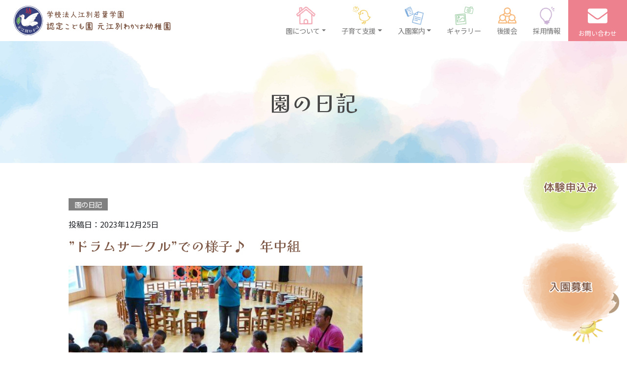

--- FILE ---
content_type: text/html; charset=UTF-8
request_url: https://www.ecmotmw.jp/archives/c_diary/5497.html
body_size: 41520
content:
<!DOCTYPE html>
<html lang="ja">

<head>
  <!-- Google Tag Manager -->
  <script>
    (function(w, d, s, l, i) {
      w[l] = w[l] || [];
      w[l].push({
        'gtm.start': new Date().getTime(),
        event: 'gtm.js'
      });
      var f = d.getElementsByTagName(s)[0],
        j = d.createElement(s),
        dl = l != 'dataLayer' ? '&l=' + l : '';
      j.async = true;
      j.src =
        'https://www.googletagmanager.com/gtm.js?id=' + i + dl;
      f.parentNode.insertBefore(j, f);
    })(window, document, 'script', 'dataLayer', 'GTM-5R2B5L2');
  </script>
  <!-- End Google Tag Manager -->
  
  <meta http-equiv="Content-Type" content="text/html; charset=UTF-8" />
  <title>
    ”ドラムサークル”での様子♪　年中組 - 認定こども園 元江別わかば幼稚園認定こども園 元江別わかば幼稚園  </title>

  <meta name='robots' content='index, follow, max-image-preview:large, max-snippet:-1, max-video-preview:-1' />

	<!-- This site is optimized with the Yoast SEO plugin v26.4 - https://yoast.com/wordpress/plugins/seo/ -->
	<title>”ドラムサークル”での様子♪　年中組 - 認定こども園 元江別わかば幼稚園</title>
	<link rel="canonical" href="https://www.ecmotmw.jp/archives/c_diary/5497.html" />
	<meta property="og:locale" content="ja_JP" />
	<meta property="og:type" content="article" />
	<meta property="og:title" content="”ドラムサークル”での様子♪　年中組 - 認定こども園 元江別わかば幼稚園" />
	<meta property="og:description" content="今回の活動では、札幌市内からドラムサークルさんが来てくださいました！ 普段見ることのない楽器に子どもたちはとても興味のある様子でした。 いろいろなリズムに合わせて太鼓を叩いたり、ピタッと止めるところでみんなかっこよく決め [&hellip;]" />
	<meta property="og:url" content="https://www.ecmotmw.jp/archives/c_diary/5497.html" />
	<meta property="og:site_name" content="認定こども園 元江別わかば幼稚園" />
	<meta property="og:image" content="https://www.ecmotmw.jp/wp-content/uploads/2023/12/P1040169.jpg" />
	<meta property="og:image:width" content="900" />
	<meta property="og:image:height" content="675" />
	<meta property="og:image:type" content="image/jpeg" />
	<meta name="twitter:card" content="summary_large_image" />
	<meta name="twitter:label1" content="推定読み取り時間" />
	<meta name="twitter:data1" content="2分" />
	<script type="application/ld+json" class="yoast-schema-graph">{"@context":"https://schema.org","@graph":[{"@type":"WebPage","@id":"https://www.ecmotmw.jp/archives/c_diary/5497.html","url":"https://www.ecmotmw.jp/archives/c_diary/5497.html","name":"”ドラムサークル”での様子♪　年中組 - 認定こども園 元江別わかば幼稚園","isPartOf":{"@id":"https://www.ecmotmw.jp/#website"},"primaryImageOfPage":{"@id":"https://www.ecmotmw.jp/archives/c_diary/5497.html#primaryimage"},"image":{"@id":"https://www.ecmotmw.jp/archives/c_diary/5497.html#primaryimage"},"thumbnailUrl":"https://www.ecmotmw.jp/wp-content/uploads/2023/12/P1040169.jpg","datePublished":"2023-12-25T07:50:42+00:00","breadcrumb":{"@id":"https://www.ecmotmw.jp/archives/c_diary/5497.html#breadcrumb"},"inLanguage":"ja","potentialAction":[{"@type":"ReadAction","target":["https://www.ecmotmw.jp/archives/c_diary/5497.html"]}]},{"@type":"ImageObject","inLanguage":"ja","@id":"https://www.ecmotmw.jp/archives/c_diary/5497.html#primaryimage","url":"https://www.ecmotmw.jp/wp-content/uploads/2023/12/P1040169.jpg","contentUrl":"https://www.ecmotmw.jp/wp-content/uploads/2023/12/P1040169.jpg","width":900,"height":675},{"@type":"BreadcrumbList","@id":"https://www.ecmotmw.jp/archives/c_diary/5497.html#breadcrumb","itemListElement":[{"@type":"ListItem","position":1,"name":"ホーム","item":"https://www.ecmotmw.jp/"},{"@type":"ListItem","position":2,"name":"園の日記","item":"https://www.ecmotmw.jp/archives/c_diary"},{"@type":"ListItem","position":3,"name":"”ドラムサークル”での様子♪　年中組"}]},{"@type":"WebSite","@id":"https://www.ecmotmw.jp/#website","url":"https://www.ecmotmw.jp/","name":"認定こども園 元江別わかば幼稚園","description":"江別市元町の幼稚園","potentialAction":[{"@type":"SearchAction","target":{"@type":"EntryPoint","urlTemplate":"https://www.ecmotmw.jp/?s={search_term_string}"},"query-input":{"@type":"PropertyValueSpecification","valueRequired":true,"valueName":"search_term_string"}}],"inLanguage":"ja"}]}</script>
	<!-- / Yoast SEO plugin. -->


<link rel='dns-prefetch' href='//code.jquery.com' />
<style id='wp-img-auto-sizes-contain-inline-css' type='text/css'>
img:is([sizes=auto i],[sizes^="auto," i]){contain-intrinsic-size:3000px 1500px}
/*# sourceURL=wp-img-auto-sizes-contain-inline-css */
</style>
<style id='wp-block-library-inline-css' type='text/css'>
:root{--wp-block-synced-color:#7a00df;--wp-block-synced-color--rgb:122,0,223;--wp-bound-block-color:var(--wp-block-synced-color);--wp-editor-canvas-background:#ddd;--wp-admin-theme-color:#007cba;--wp-admin-theme-color--rgb:0,124,186;--wp-admin-theme-color-darker-10:#006ba1;--wp-admin-theme-color-darker-10--rgb:0,107,160.5;--wp-admin-theme-color-darker-20:#005a87;--wp-admin-theme-color-darker-20--rgb:0,90,135;--wp-admin-border-width-focus:2px}@media (min-resolution:192dpi){:root{--wp-admin-border-width-focus:1.5px}}.wp-element-button{cursor:pointer}:root .has-very-light-gray-background-color{background-color:#eee}:root .has-very-dark-gray-background-color{background-color:#313131}:root .has-very-light-gray-color{color:#eee}:root .has-very-dark-gray-color{color:#313131}:root .has-vivid-green-cyan-to-vivid-cyan-blue-gradient-background{background:linear-gradient(135deg,#00d084,#0693e3)}:root .has-purple-crush-gradient-background{background:linear-gradient(135deg,#34e2e4,#4721fb 50%,#ab1dfe)}:root .has-hazy-dawn-gradient-background{background:linear-gradient(135deg,#faaca8,#dad0ec)}:root .has-subdued-olive-gradient-background{background:linear-gradient(135deg,#fafae1,#67a671)}:root .has-atomic-cream-gradient-background{background:linear-gradient(135deg,#fdd79a,#004a59)}:root .has-nightshade-gradient-background{background:linear-gradient(135deg,#330968,#31cdcf)}:root .has-midnight-gradient-background{background:linear-gradient(135deg,#020381,#2874fc)}:root{--wp--preset--font-size--normal:16px;--wp--preset--font-size--huge:42px}.has-regular-font-size{font-size:1em}.has-larger-font-size{font-size:2.625em}.has-normal-font-size{font-size:var(--wp--preset--font-size--normal)}.has-huge-font-size{font-size:var(--wp--preset--font-size--huge)}.has-text-align-center{text-align:center}.has-text-align-left{text-align:left}.has-text-align-right{text-align:right}.has-fit-text{white-space:nowrap!important}#end-resizable-editor-section{display:none}.aligncenter{clear:both}.items-justified-left{justify-content:flex-start}.items-justified-center{justify-content:center}.items-justified-right{justify-content:flex-end}.items-justified-space-between{justify-content:space-between}.screen-reader-text{border:0;clip-path:inset(50%);height:1px;margin:-1px;overflow:hidden;padding:0;position:absolute;width:1px;word-wrap:normal!important}.screen-reader-text:focus{background-color:#ddd;clip-path:none;color:#444;display:block;font-size:1em;height:auto;left:5px;line-height:normal;padding:15px 23px 14px;text-decoration:none;top:5px;width:auto;z-index:100000}html :where(.has-border-color){border-style:solid}html :where([style*=border-top-color]){border-top-style:solid}html :where([style*=border-right-color]){border-right-style:solid}html :where([style*=border-bottom-color]){border-bottom-style:solid}html :where([style*=border-left-color]){border-left-style:solid}html :where([style*=border-width]){border-style:solid}html :where([style*=border-top-width]){border-top-style:solid}html :where([style*=border-right-width]){border-right-style:solid}html :where([style*=border-bottom-width]){border-bottom-style:solid}html :where([style*=border-left-width]){border-left-style:solid}html :where(img[class*=wp-image-]){height:auto;max-width:100%}:where(figure){margin:0 0 1em}html :where(.is-position-sticky){--wp-admin--admin-bar--position-offset:var(--wp-admin--admin-bar--height,0px)}@media screen and (max-width:600px){html :where(.is-position-sticky){--wp-admin--admin-bar--position-offset:0px}}

/*# sourceURL=wp-block-library-inline-css */
</style><style id='global-styles-inline-css' type='text/css'>
:root{--wp--preset--aspect-ratio--square: 1;--wp--preset--aspect-ratio--4-3: 4/3;--wp--preset--aspect-ratio--3-4: 3/4;--wp--preset--aspect-ratio--3-2: 3/2;--wp--preset--aspect-ratio--2-3: 2/3;--wp--preset--aspect-ratio--16-9: 16/9;--wp--preset--aspect-ratio--9-16: 9/16;--wp--preset--color--black: #000000;--wp--preset--color--cyan-bluish-gray: #abb8c3;--wp--preset--color--white: #ffffff;--wp--preset--color--pale-pink: #f78da7;--wp--preset--color--vivid-red: #cf2e2e;--wp--preset--color--luminous-vivid-orange: #ff6900;--wp--preset--color--luminous-vivid-amber: #fcb900;--wp--preset--color--light-green-cyan: #7bdcb5;--wp--preset--color--vivid-green-cyan: #00d084;--wp--preset--color--pale-cyan-blue: #8ed1fc;--wp--preset--color--vivid-cyan-blue: #0693e3;--wp--preset--color--vivid-purple: #9b51e0;--wp--preset--gradient--vivid-cyan-blue-to-vivid-purple: linear-gradient(135deg,rgb(6,147,227) 0%,rgb(155,81,224) 100%);--wp--preset--gradient--light-green-cyan-to-vivid-green-cyan: linear-gradient(135deg,rgb(122,220,180) 0%,rgb(0,208,130) 100%);--wp--preset--gradient--luminous-vivid-amber-to-luminous-vivid-orange: linear-gradient(135deg,rgb(252,185,0) 0%,rgb(255,105,0) 100%);--wp--preset--gradient--luminous-vivid-orange-to-vivid-red: linear-gradient(135deg,rgb(255,105,0) 0%,rgb(207,46,46) 100%);--wp--preset--gradient--very-light-gray-to-cyan-bluish-gray: linear-gradient(135deg,rgb(238,238,238) 0%,rgb(169,184,195) 100%);--wp--preset--gradient--cool-to-warm-spectrum: linear-gradient(135deg,rgb(74,234,220) 0%,rgb(151,120,209) 20%,rgb(207,42,186) 40%,rgb(238,44,130) 60%,rgb(251,105,98) 80%,rgb(254,248,76) 100%);--wp--preset--gradient--blush-light-purple: linear-gradient(135deg,rgb(255,206,236) 0%,rgb(152,150,240) 100%);--wp--preset--gradient--blush-bordeaux: linear-gradient(135deg,rgb(254,205,165) 0%,rgb(254,45,45) 50%,rgb(107,0,62) 100%);--wp--preset--gradient--luminous-dusk: linear-gradient(135deg,rgb(255,203,112) 0%,rgb(199,81,192) 50%,rgb(65,88,208) 100%);--wp--preset--gradient--pale-ocean: linear-gradient(135deg,rgb(255,245,203) 0%,rgb(182,227,212) 50%,rgb(51,167,181) 100%);--wp--preset--gradient--electric-grass: linear-gradient(135deg,rgb(202,248,128) 0%,rgb(113,206,126) 100%);--wp--preset--gradient--midnight: linear-gradient(135deg,rgb(2,3,129) 0%,rgb(40,116,252) 100%);--wp--preset--font-size--small: 13px;--wp--preset--font-size--medium: 20px;--wp--preset--font-size--large: 36px;--wp--preset--font-size--x-large: 42px;--wp--preset--spacing--20: 0.44rem;--wp--preset--spacing--30: 0.67rem;--wp--preset--spacing--40: 1rem;--wp--preset--spacing--50: 1.5rem;--wp--preset--spacing--60: 2.25rem;--wp--preset--spacing--70: 3.38rem;--wp--preset--spacing--80: 5.06rem;--wp--preset--shadow--natural: 6px 6px 9px rgba(0, 0, 0, 0.2);--wp--preset--shadow--deep: 12px 12px 50px rgba(0, 0, 0, 0.4);--wp--preset--shadow--sharp: 6px 6px 0px rgba(0, 0, 0, 0.2);--wp--preset--shadow--outlined: 6px 6px 0px -3px rgb(255, 255, 255), 6px 6px rgb(0, 0, 0);--wp--preset--shadow--crisp: 6px 6px 0px rgb(0, 0, 0);}:where(.is-layout-flex){gap: 0.5em;}:where(.is-layout-grid){gap: 0.5em;}body .is-layout-flex{display: flex;}.is-layout-flex{flex-wrap: wrap;align-items: center;}.is-layout-flex > :is(*, div){margin: 0;}body .is-layout-grid{display: grid;}.is-layout-grid > :is(*, div){margin: 0;}:where(.wp-block-columns.is-layout-flex){gap: 2em;}:where(.wp-block-columns.is-layout-grid){gap: 2em;}:where(.wp-block-post-template.is-layout-flex){gap: 1.25em;}:where(.wp-block-post-template.is-layout-grid){gap: 1.25em;}.has-black-color{color: var(--wp--preset--color--black) !important;}.has-cyan-bluish-gray-color{color: var(--wp--preset--color--cyan-bluish-gray) !important;}.has-white-color{color: var(--wp--preset--color--white) !important;}.has-pale-pink-color{color: var(--wp--preset--color--pale-pink) !important;}.has-vivid-red-color{color: var(--wp--preset--color--vivid-red) !important;}.has-luminous-vivid-orange-color{color: var(--wp--preset--color--luminous-vivid-orange) !important;}.has-luminous-vivid-amber-color{color: var(--wp--preset--color--luminous-vivid-amber) !important;}.has-light-green-cyan-color{color: var(--wp--preset--color--light-green-cyan) !important;}.has-vivid-green-cyan-color{color: var(--wp--preset--color--vivid-green-cyan) !important;}.has-pale-cyan-blue-color{color: var(--wp--preset--color--pale-cyan-blue) !important;}.has-vivid-cyan-blue-color{color: var(--wp--preset--color--vivid-cyan-blue) !important;}.has-vivid-purple-color{color: var(--wp--preset--color--vivid-purple) !important;}.has-black-background-color{background-color: var(--wp--preset--color--black) !important;}.has-cyan-bluish-gray-background-color{background-color: var(--wp--preset--color--cyan-bluish-gray) !important;}.has-white-background-color{background-color: var(--wp--preset--color--white) !important;}.has-pale-pink-background-color{background-color: var(--wp--preset--color--pale-pink) !important;}.has-vivid-red-background-color{background-color: var(--wp--preset--color--vivid-red) !important;}.has-luminous-vivid-orange-background-color{background-color: var(--wp--preset--color--luminous-vivid-orange) !important;}.has-luminous-vivid-amber-background-color{background-color: var(--wp--preset--color--luminous-vivid-amber) !important;}.has-light-green-cyan-background-color{background-color: var(--wp--preset--color--light-green-cyan) !important;}.has-vivid-green-cyan-background-color{background-color: var(--wp--preset--color--vivid-green-cyan) !important;}.has-pale-cyan-blue-background-color{background-color: var(--wp--preset--color--pale-cyan-blue) !important;}.has-vivid-cyan-blue-background-color{background-color: var(--wp--preset--color--vivid-cyan-blue) !important;}.has-vivid-purple-background-color{background-color: var(--wp--preset--color--vivid-purple) !important;}.has-black-border-color{border-color: var(--wp--preset--color--black) !important;}.has-cyan-bluish-gray-border-color{border-color: var(--wp--preset--color--cyan-bluish-gray) !important;}.has-white-border-color{border-color: var(--wp--preset--color--white) !important;}.has-pale-pink-border-color{border-color: var(--wp--preset--color--pale-pink) !important;}.has-vivid-red-border-color{border-color: var(--wp--preset--color--vivid-red) !important;}.has-luminous-vivid-orange-border-color{border-color: var(--wp--preset--color--luminous-vivid-orange) !important;}.has-luminous-vivid-amber-border-color{border-color: var(--wp--preset--color--luminous-vivid-amber) !important;}.has-light-green-cyan-border-color{border-color: var(--wp--preset--color--light-green-cyan) !important;}.has-vivid-green-cyan-border-color{border-color: var(--wp--preset--color--vivid-green-cyan) !important;}.has-pale-cyan-blue-border-color{border-color: var(--wp--preset--color--pale-cyan-blue) !important;}.has-vivid-cyan-blue-border-color{border-color: var(--wp--preset--color--vivid-cyan-blue) !important;}.has-vivid-purple-border-color{border-color: var(--wp--preset--color--vivid-purple) !important;}.has-vivid-cyan-blue-to-vivid-purple-gradient-background{background: var(--wp--preset--gradient--vivid-cyan-blue-to-vivid-purple) !important;}.has-light-green-cyan-to-vivid-green-cyan-gradient-background{background: var(--wp--preset--gradient--light-green-cyan-to-vivid-green-cyan) !important;}.has-luminous-vivid-amber-to-luminous-vivid-orange-gradient-background{background: var(--wp--preset--gradient--luminous-vivid-amber-to-luminous-vivid-orange) !important;}.has-luminous-vivid-orange-to-vivid-red-gradient-background{background: var(--wp--preset--gradient--luminous-vivid-orange-to-vivid-red) !important;}.has-very-light-gray-to-cyan-bluish-gray-gradient-background{background: var(--wp--preset--gradient--very-light-gray-to-cyan-bluish-gray) !important;}.has-cool-to-warm-spectrum-gradient-background{background: var(--wp--preset--gradient--cool-to-warm-spectrum) !important;}.has-blush-light-purple-gradient-background{background: var(--wp--preset--gradient--blush-light-purple) !important;}.has-blush-bordeaux-gradient-background{background: var(--wp--preset--gradient--blush-bordeaux) !important;}.has-luminous-dusk-gradient-background{background: var(--wp--preset--gradient--luminous-dusk) !important;}.has-pale-ocean-gradient-background{background: var(--wp--preset--gradient--pale-ocean) !important;}.has-electric-grass-gradient-background{background: var(--wp--preset--gradient--electric-grass) !important;}.has-midnight-gradient-background{background: var(--wp--preset--gradient--midnight) !important;}.has-small-font-size{font-size: var(--wp--preset--font-size--small) !important;}.has-medium-font-size{font-size: var(--wp--preset--font-size--medium) !important;}.has-large-font-size{font-size: var(--wp--preset--font-size--large) !important;}.has-x-large-font-size{font-size: var(--wp--preset--font-size--x-large) !important;}
/*# sourceURL=global-styles-inline-css */
</style>

<style id='classic-theme-styles-inline-css' type='text/css'>
/*! This file is auto-generated */
.wp-block-button__link{color:#fff;background-color:#32373c;border-radius:9999px;box-shadow:none;text-decoration:none;padding:calc(.667em + 2px) calc(1.333em + 2px);font-size:1.125em}.wp-block-file__button{background:#32373c;color:#fff;text-decoration:none}
/*# sourceURL=/wp-includes/css/classic-themes.min.css */
</style>
<link rel='stylesheet' id='foobox-free-min-css' href='https://www.ecmotmw.jp/wp-content/plugins/foobox-image-lightbox/free/css/foobox.free.min.css?ver=2.7.35' type='text/css' media='all' />
<link rel='stylesheet' id='contact-form-7-css' href='https://www.ecmotmw.jp/wp-content/plugins/contact-form-7/includes/css/styles.css?ver=6.1.3' type='text/css' media='all' />
<script type="text/javascript" src="https://code.jquery.com/jquery-3.6.0.min.js?ver=6.9" id="custom-jquery-js"></script>
<script type="text/javascript" src="https://www.ecmotmw.jp/wp-includes/js/jquery/jquery.min.js?ver=3.7.1" id="jquery-core-js"></script>
<script type="text/javascript" src="https://www.ecmotmw.jp/wp-includes/js/jquery/jquery-migrate.min.js?ver=3.4.1" id="jquery-migrate-js"></script>
<script type="text/javascript" id="foobox-free-min-js-before">
/* <![CDATA[ */
/* Run FooBox FREE (v2.7.35) */
var FOOBOX = window.FOOBOX = {
	ready: true,
	disableOthers: false,
	o: {wordpress: { enabled: true }, countMessage:'image %index of %total', captions: { dataTitle: ["captionTitle","title"], dataDesc: ["captionDesc","description"] }, rel: '', excludes:'.fbx-link,.nofoobox,.nolightbox,a[href*="pinterest.com/pin/create/button/"]', affiliate : { enabled: false }},
	selectors: [
		".foogallery-container.foogallery-lightbox-foobox", ".foogallery-container.foogallery-lightbox-foobox-free", ".gallery", ".wp-block-gallery", ".wp-caption", ".wp-block-image", "a:has(img[class*=wp-image-])", ".foobox"
	],
	pre: function( $ ){
		// Custom JavaScript (Pre)
		
	},
	post: function( $ ){
		// Custom JavaScript (Post)
		
		// Custom Captions Code
		
	},
	custom: function( $ ){
		// Custom Extra JS
		
	}
};
//# sourceURL=foobox-free-min-js-before
/* ]]> */
</script>
<script type="text/javascript" src="https://www.ecmotmw.jp/wp-content/plugins/foobox-image-lightbox/free/js/foobox.free.min.js?ver=2.7.35" id="foobox-free-min-js"></script>
<link rel="icon" href="https://www.ecmotmw.jp/wp-content/uploads/2022/01/cropped-favicon-1-32x32.png" sizes="32x32" />
<link rel="icon" href="https://www.ecmotmw.jp/wp-content/uploads/2022/01/cropped-favicon-1-192x192.png" sizes="192x192" />
<link rel="apple-touch-icon" href="https://www.ecmotmw.jp/wp-content/uploads/2022/01/cropped-favicon-1-180x180.png" />
<meta name="msapplication-TileImage" content="https://www.ecmotmw.jp/wp-content/uploads/2022/01/cropped-favicon-1-270x270.png" />
  <!-- bootstrap 5.1 -->
  <link href="https://cdn.jsdelivr.net/npm/bootstrap@5.1.0/dist/css/bootstrap.min.css" rel="stylesheet" integrity="sha384-KyZXEAg3QhqLMpG8r+8fhAXLRk2vvoC2f3B09zVXn8CA5QIVfZOJ3BCsw2P0p/We" crossorigin="anonymous"> <!-- bootstrap icon 1.5 -->
  <link href="https://cdn.jsdelivr.net/npm/bootstrap-icons@1.5.0/font/bootstrap-icons.css" rel="stylesheet">
  <!-- fontawesome 5.6.1 -->
  <link href="https://use.fontawesome.com/releases/v5.6.1/css/all.css" rel="stylesheet">
  <!-- swiper 7.0.3 -->
  <link rel="stylesheet" href="https://unpkg.com/swiper@7/swiper-bundle.min.css" />
  <!-- lightbox -->
  <link rel="stylesheet" href="https://www.ecmotmw.jp/wp-content/themes/new/assets/css/lightbox.css" type="text/css" media="all" />
  <script type="text/javascript" src="https://www.ecmotmw.jp/wp-content/themes/new/assets/js/lightbox.min.js"></script>
  <!-- original css -->
  <link href="https://www.ecmotmw.jp/wp-content/themes/new/style.css" rel="stylesheet">
    <!-- scroll reveal -->
  <script src="https://unpkg.com/scrollreveal"></script>

  <!-- ユーザーエージェント基準でレスポンシブ対応 -->
  <script>
    // ユーザーエージェント判別
    var ua = navigator.userAgent.toLowerCase();
    var ver = navigator.appVersion.toLowerCase();
    var uaList = {};
    uaList['isiPhone'] = (ua.indexOf('iphone') > -1) && (ua.indexOf('ipad') == -1);
    uaList['isiPad'] = (ua.indexOf('ipad') > -1);
    uaList['isAndroid'] = (ua.indexOf('android') > -1) && (ua.indexOf('mobile') > -1);
    uaList['isAndroidTablet'] = (ua.indexOf('android') > -1) && (ua.indexOf('mobile') == -1);
    uaList['isTablet'] = (uaList['isiPad'] || uaList['isAndroidTablet']);
    uaList['isSP'] = (uaList['isiPhone'] || uaList['isAndroid']);

    // viewportの設定
    var viewport = document.createElement('meta');
    viewport.setAttribute('name', 'viewport');
    if (uaList['isSP']) {
      viewport.setAttribute('content', 'width=device-width, initial-scale=1.0');
    } else {
      viewport.setAttribute('content', 'width=1400');
    }
    document.getElementsByTagName('head')[0].appendChild(viewport);
  </script>

  <!-- ieからedgeへ redirect -->
  
      <script>
      //中ページタイトルtext animation
      function animateIntro(element) {
        let newText = "";
        let introText = document.querySelector(element);
        for (i = 0; i < introText.innerText.length; i++) {
          newText += "<div>";
          // for blank space we need this if statement
          if (introText.innerText[i] == " ") {
            newText += "&nbsp;"
          } else {
            newText += introText.innerText[i];
          }
          newText += "</div>";
        }
        introText.innerHTML = newText;

        const targetsDiv = document.querySelectorAll(element + " div");

        gsap.timeline()
          .fromTo(targetsDiv, 2, {
            opacity: 0,
            x: 20,
            // y: 10,
            ease: Elastic.easeOut.config(1.2, 0.5)
          }, {
            opacity: 1,
            x: 0,
            // y: 100,
            stagger: 0.1,
            ease: Elastic.easeOut.config(1.0, 0.5)
          })
      }
      document.addEventListener("DOMContentLoaded", function(event) {
        animateIntro("#js-intro");
      });
    </script>
  </head>



<body class="%e3%83%89%e3%83%a9%e3%83%a0%e3%82%b5%e3%83%bc%e3%82%af%e3%83%ab%e3%81%a7%e3%81%ae%e6%a7%98%e5%ad%90%e2%99%aa%e3%80%80%e5%b9%b4%e4%b8%ad%e7%b5%84">
  <!-- Google Tag Manager (noscript) -->
  <noscript><iframe src="https://www.googletagmanager.com/ns.html?id=GTM-5R2B5L2"
      height="0" width="0" style="display:none;visibility:hidden"></iframe></noscript>
  <!-- End Google Tag Manager (noscript) -->
  
  <header id="head">
    <nav class="navbar navbar-light navbar-expand-xl js-nav">
    <div class="container-fluid pe-xl-0">
        <h1>
            <a class="navbar-brand" href="https://www.ecmotmw.jp">
                <img src="https://www.ecmotmw.jp/wp-content/themes/new/assets/img/logo.svg" class="img-fluid d-block" alt="認定こども園 元江別わかば幼稚園" />
            </a>
        </h1>
        <button class="navbar-toggler" type="button" data-bs-toggle="offcanvas" data-bs-target="#offcanvasNavbar" aria-controls="offcanvasNavbar">
            <div>
                <span></span>
                <span></span>
                <span></span>
            </div>
        </button>
        <div class="offcanvas offcanvas-end" tabindex="-1" id="offcanvasNavbar" aria-labelledby="offcanvasNavbarLabel">
            <div class="offcanvas-header">
                <img src="https://www.ecmotmw.jp/wp-content/themes/new/assets/img/logo.svg" class="img-fluid d-block offcanvas-title" alt="認定こども園 元江別わかば幼稚園" />
                <button type="button" class="btn-close text-reset" data-bs-dismiss="offcanvas" aria-label="Close"></button>
            </div>
            <div class="offcanvas-body">
                <ul class="navbar-nav justify-content-end flex-grow-1">
                    <li class="nav-item dropdown">
                        <a class="nav-link dropdown-toggle" id="aboutDD" data-bs-toggle="dropdown" href="#" role="button" aria-expanded="false">
                            <div>
                                <svg xmlns="http://www.w3.org/2000/svg" xmlns:xlink="http://www.w3.org/1999/xlink" width="61" height="61" viewBox="0 0 61 61">
                                    <image id="icon_01" width="61" height="61" xlink:href="[data-uri]" />
                                </svg>
                                <span>園について</span>
                            </div>
                        </a>
                        <ul class="dropdown-menu" aria-labelledby="aboutDD">
                            <li><a class="dropdown-item" href="/about/overview.html">当園の概要</a></li>
                            <li><a class="dropdown-item" href="/about/feature.html">園の特徴</a></li>
                            <li><a class="dropdown-item" href="/about/facility.html">施設紹介</a></li>
                            <li><a class="dropdown-item" href="/about/day.html">園の一日</a></li>
                            <li><a class="dropdown-item" href="/about/event.html">年間行事</a></li>
                            <!-- <li><a class="dropdown-item" href="/archives/c_mv">動画集</a></li> -->
                        </ul>
                    </li>
                    <li class="nav-item dropdown">
                        <a class="nav-link dropdown-toggle" id="supportDD" data-bs-toggle="dropdown" href="#" role="button" aria-expanded="false">
                            <div>
                                <svg xmlns="http://www.w3.org/2000/svg" xmlns:xlink="http://www.w3.org/1999/xlink" width="61" height="61" viewBox="0 0 61 61">
                                    <image id="icon_02" width="61" height="61" xlink:href="[data-uri]" />
                                </svg>
                                <span>子育て支援</span>
                            </div>
                        </a>
                        <ul class="dropdown-menu" aria-labelledby="supportDD">
                            <li><a class="dropdown-item" href="/support/childcare.html">未就園児保育</a></li>
                            <li><a class="dropdown-item" href="/support/harappa.html">未就園児体験入園<br class="d-block d-xl-none">「あそびのはらっぱ」</a></li>
                            <li><a class="dropdown-item" href="/support/daycare.html">預かり保育</a></li>
                            <li><a class="dropdown-item" href="/support/hanaemi.html">児童発達支援・放課後デイサービス事業所<br class="d-block d-xl-none">「はなえみ」</a></li>
                            <!-- <li><a class="dropdown-item" href="/support/kohitsuji.html">企業主導型保育「こひつじ」</a></li> -->
                            <li><a class="dropdown-item" href="/support/genkikko.html">小規模保育事業「げんきっこ」</a></li>
                        </ul>
                    </li>
                    <li class="nav-item dropdown">
                        <a class="nav-link dropdown-toggle" id="admissionDD" data-bs-toggle="dropdown" href="#" role="button" aria-expanded="false">
                            <div>
                                <svg xmlns="http://www.w3.org/2000/svg" xmlns:xlink="http://www.w3.org/1999/xlink" width="61" height="61" viewBox="0 0 61 61">
                                    <image id="icon_03" width="61" height="61" xlink:href="[data-uri]" />
                                </svg>
                                <span>入園案内</span>
                            </div>
                        </a>
                        <ul class="dropdown-menu" aria-labelledby="admissionDD">
                            <li><a class="dropdown-item" href="/admission/guide.html">入園について</a></li>
                            <li><a class="dropdown-item" href="/admission/faq.html">よくあるご質問</a></li>
                        </ul>
                    </li>
                    <li class="nav-item">
                        <a class="nav-link" href="/gallery.html">
                            <div>
                                <svg xmlns="http://www.w3.org/2000/svg" xmlns:xlink="http://www.w3.org/1999/xlink" width="61" height="61" viewBox="0 0 61 61">
                                    <image id="icon_04" width="61" height="61" xlink:href="[data-uri]" />
                                </svg>
                                <span>ギャラリー</span>
                            </div>
                        </a>
                    </li>
                    <li class="nav-item">
                        <a class="nav-link" href="/alumni.html">
                            <div>
                                <svg xmlns="http://www.w3.org/2000/svg" xmlns:xlink="http://www.w3.org/1999/xlink" width="61" height="61" viewBox="0 0 61 61">
                                    <image id="icon_05" width="61" height="61" xlink:href="[data-uri]" />
                                </svg>
                                <span>後援会</span>
                            </div>
                        </a>
                    </li>
                    <li class="nav-item">
                        <a class="nav-link" href="/recruit.html">
                            <div>
                                <svg xmlns="http://www.w3.org/2000/svg" xmlns:xlink="http://www.w3.org/1999/xlink" width="61" height="61" viewBox="0 0 61 61">
                                    <image id="icon_06" width="61" height="61" xlink:href="[data-uri]" />
                                </svg>

                                <span>採用情報</span>
                            </div>
                        </a>
                    </li>
                </ul>

                <div class="btn-right">
                    <a href="/contact.html">
                        <svg xmlns="http://www.w3.org/2000/svg" width="62.949" height="47.212" viewBox="0 0 62.949 47.212">
                            <path id="envelope-solid" d="M61.756,79.59a.74.74,0,0,1,1.193.578V105.31a5.9,5.9,0,0,1-5.9,5.9H5.9a5.9,5.9,0,0,1-5.9-5.9V80.18A.735.735,0,0,1,1.193,79.6C3.947,81.741,7.6,84.458,20.139,93.569c2.594,1.893,6.971,5.877,11.336,5.852,4.389.037,8.852-4.033,11.348-5.852C55.363,84.458,59,81.729,61.756,79.59ZM31.474,95.475c2.852.049,6.959-3.59,9.024-5.09,16.315-11.84,17.557-12.873,21.319-15.823a2.942,2.942,0,0,0,1.131-2.324V69.9a5.9,5.9,0,0,0-5.9-5.9H5.9A5.9,5.9,0,0,0,0,69.9v2.336a2.96,2.96,0,0,0,1.131,2.324c3.762,2.938,5,3.983,21.319,15.823,2.066,1.5,6.172,5.139,9.024,5.09Z" transform="translate(0 -64)" fill="#fff" />
                        </svg>
                        <span>お問い合わせ</span>
                    </a>
                </div>

            </div>
        </div>
    </div>
</nav>  </header>
<main>
  <section class="">
    

<div class="page-title-wrap">
  <div class="page-title">
    <img src="/wp-content/themes/new/assets/img/bg_title_h2.jpg" class="img-fluid d-block mx-auto">

          <div class="page-title-text"><h2 class="js-sr-up">園の日記</h2></div>

    
    <div class="pan breadcrumb" typeof="BreadcrumbList"></div>
  </div>
</div>
    <section class="section page-main">
      <div class="container">
        <div class="container_s">
                
              <p class="news__label-cat news__label-cat--solid d-inline-block all">園の日記</p>
              <p class="">投稿日：2023年12月25日</p>
              <h3>”ドラムサークル”での様子♪　年中組</h3>
    
              <!-- eyechatch -->
                              <img src="https://www.ecmotmw.jp/wp-content/uploads/2023/12/P1040169-600x450.jpg" class="img-fluid d-block my-4">
                  
              <div class="textaria mb-5 ">
                <p>今回の活動では、札幌市内からドラムサークルさんが来てくださいました！</p>
<p>普段見ることのない楽器に子どもたちはとても興味のある様子でした。</p>
<p>いろいろなリズムに合わせて太鼓を叩いたり、ピタッと止めるところでみんなかっこよく決めたりと、とても楽しんでいる様子でした。</p>
<p>なんとドラムサークルさんが冬にも来てくださるそうです！</p>
<p>子どもたち全員また太鼓で遊ぶのを楽しみにしています！</p>
<p><a href="https://www.ecmotmw.jp/wp-content/uploads/2023/12/P1040158.jpg"><img fetchpriority="high" decoding="async" class="alignnone size-full wp-image-5504" src="https://www.ecmotmw.jp/wp-content/uploads/2023/12/P1040158.jpg" alt="" width="900" height="675" srcset="https://www.ecmotmw.jp/wp-content/uploads/2023/12/P1040158.jpg 900w, https://www.ecmotmw.jp/wp-content/uploads/2023/12/P1040158-300x225.jpg 300w, https://www.ecmotmw.jp/wp-content/uploads/2023/12/P1040158-600x450.jpg 600w, https://www.ecmotmw.jp/wp-content/uploads/2023/12/P1040158-768x576.jpg 768w" sizes="(max-width: 900px) 100vw, 900px" /></a></p>
<p><a href="https://www.ecmotmw.jp/wp-content/uploads/2023/12/P1040125.jpg"><img decoding="async" class="alignnone size-full wp-image-5503" src="https://www.ecmotmw.jp/wp-content/uploads/2023/12/P1040125.jpg" alt="" width="900" height="674" srcset="https://www.ecmotmw.jp/wp-content/uploads/2023/12/P1040125.jpg 900w, https://www.ecmotmw.jp/wp-content/uploads/2023/12/P1040125-300x225.jpg 300w, https://www.ecmotmw.jp/wp-content/uploads/2023/12/P1040125-600x449.jpg 600w, https://www.ecmotmw.jp/wp-content/uploads/2023/12/P1040125-768x575.jpg 768w" sizes="(max-width: 900px) 100vw, 900px" /></a></p>
<p><a href="https://www.ecmotmw.jp/wp-content/uploads/2023/12/P1040123.jpg"><img decoding="async" class="alignnone size-full wp-image-5502" src="https://www.ecmotmw.jp/wp-content/uploads/2023/12/P1040123.jpg" alt="" width="900" height="675" srcset="https://www.ecmotmw.jp/wp-content/uploads/2023/12/P1040123.jpg 900w, https://www.ecmotmw.jp/wp-content/uploads/2023/12/P1040123-300x225.jpg 300w, https://www.ecmotmw.jp/wp-content/uploads/2023/12/P1040123-600x450.jpg 600w, https://www.ecmotmw.jp/wp-content/uploads/2023/12/P1040123-768x576.jpg 768w" sizes="(max-width: 900px) 100vw, 900px" /></a></p>
<p><a href="https://www.ecmotmw.jp/wp-content/uploads/2023/12/P1040185.jpg"><img loading="lazy" decoding="async" class="alignnone size-full wp-image-5507" src="https://www.ecmotmw.jp/wp-content/uploads/2023/12/P1040185.jpg" alt="" width="900" height="675" srcset="https://www.ecmotmw.jp/wp-content/uploads/2023/12/P1040185.jpg 900w, https://www.ecmotmw.jp/wp-content/uploads/2023/12/P1040185-300x225.jpg 300w, https://www.ecmotmw.jp/wp-content/uploads/2023/12/P1040185-600x450.jpg 600w, https://www.ecmotmw.jp/wp-content/uploads/2023/12/P1040185-768x576.jpg 768w" sizes="auto, (max-width: 900px) 100vw, 900px" /></a></p>
<p><a href="https://www.ecmotmw.jp/wp-content/uploads/2023/12/P1040172.jpg"><img loading="lazy" decoding="async" class="alignnone size-full wp-image-5506" src="https://www.ecmotmw.jp/wp-content/uploads/2023/12/P1040172.jpg" alt="" width="900" height="675" srcset="https://www.ecmotmw.jp/wp-content/uploads/2023/12/P1040172.jpg 900w, https://www.ecmotmw.jp/wp-content/uploads/2023/12/P1040172-300x225.jpg 300w, https://www.ecmotmw.jp/wp-content/uploads/2023/12/P1040172-600x450.jpg 600w, https://www.ecmotmw.jp/wp-content/uploads/2023/12/P1040172-768x576.jpg 768w" sizes="auto, (max-width: 900px) 100vw, 900px" /></a></p>
              </div>
    
              <!-- img -->
                              <div class="row mb-5">
                                      <div class="col-md-4 mb-3">
                      <a href="https://www.ecmotmw.jp/wp-content/uploads/2023/12/P1040216.jpg" data-lightbox="img">
                        <img src="https://www.ecmotmw.jp/wp-content/uploads/2023/12/P1040216.jpg" class="d-block img-fluid mx-auto">
                        <p></p>
                      </a>
                    </div>
                                      <div class="col-md-4 mb-3">
                      <a href="https://www.ecmotmw.jp/wp-content/uploads/2023/12/P1040212.jpg" data-lightbox="img">
                        <img src="https://www.ecmotmw.jp/wp-content/uploads/2023/12/P1040212.jpg" class="d-block img-fluid mx-auto">
                        <p></p>
                      </a>
                    </div>
                                      <div class="col-md-4 mb-3">
                      <a href="https://www.ecmotmw.jp/wp-content/uploads/2023/12/P1040187.jpg" data-lightbox="img">
                        <img src="https://www.ecmotmw.jp/wp-content/uploads/2023/12/P1040187.jpg" class="d-block img-fluid mx-auto">
                        <p></p>
                      </a>
                    </div>
                                      <div class="col-md-4 mb-3">
                      <a href="https://www.ecmotmw.jp/wp-content/uploads/2023/12/P1040121.jpg" data-lightbox="img">
                        <img src="https://www.ecmotmw.jp/wp-content/uploads/2023/12/P1040121.jpg" class="d-block img-fluid mx-auto">
                        <p></p>
                      </a>
                    </div>
                                      <div class="col-md-4 mb-3">
                      <a href="https://www.ecmotmw.jp/wp-content/uploads/2023/12/P1040117.jpg" data-lightbox="img">
                        <img src="https://www.ecmotmw.jp/wp-content/uploads/2023/12/P1040117.jpg" class="d-block img-fluid mx-auto">
                        <p></p>
                      </a>
                    </div>
                                      <div class="col-md-4 mb-3">
                      <a href="https://www.ecmotmw.jp/wp-content/uploads/2023/12/P1040241.jpg" data-lightbox="img">
                        <img src="https://www.ecmotmw.jp/wp-content/uploads/2023/12/P1040241.jpg" class="d-block img-fluid mx-auto">
                        <p></p>
                      </a>
                    </div>
                                  </div>
                  
                
            <ul class="pager d-flex justify-content-center align-items-center">
              <li class="btn single-button me-md-4"><a href="https://www.ecmotmw.jp/archives/c_diary/5488.html" rel="prev"><i class="bi bi-chevron-left me-2"></i>前のページ</a></li>
              <li class="btn me-md-4"><a href="/archives/c_diary" class="btn btn-default">一覧に戻る</a></li>
              <li class="btn single-button"><a href="https://www.ecmotmw.jp/archives/c_diary/5611.html" rel="next">次のページ<i class="bi bi-chevron-right ms-2"></i></a></li>
            </ul>
        </div>
      </div>
    </section>
  </section>
</main>

<footer>

    <div class="container overflow-hidden">
        <div class="container_s">
            <div class="row g-5">
                <div class="col-md-4">
                    <div class="logo_f">
                        <img src="https://www.ecmotmw.jp/wp-content/themes/new/assets/img/logo_f.svg" class="img-fluid d-block mb-3" alt="認定こども園 元江別わかば幼稚園">
                        <p>〒067-0031　北海道江別市元町24−8</p>
                        <div><a href="https://goo.gl/maps/yiaHSKUsxZKkEJZZ7" target="_blank"><img src="https://www.ecmotmw.jp/wp-content/themes/new/assets/img/icon_map.svg" class="img-fluid d-inline-block me-1">google map</a><a href="tel:0113822501"><img src="https://www.ecmotmw.jp/wp-content/themes/new/assets/img/icon_phone.svg" class="img-fluid d-inline-block me-1"> 011-382-2501</a></div>
                    </div>
                </div>
                <div class="col-md-8">
                    <div class="row">
                        <div class="col-md-3">
                            <ul>
                                <li><a href="/">ホーム</a></li>
                            </ul>
                            <ul>
                                <li>
                                    <a href="" style="pointer-events: none;">園について</a>
                                    <ul>
                                        <li><a href="/about/overview.html">当園の概要</a></li>
                                        <li><a href="/about/feature.html">園の特徴</a></li>
                                        <li><a href="/about/facility.html">施設紹介</a></li>
                                        <li><a href="/about/day.html">園の一日</a></li>
                                        <li><a href="/about/event.html">年間行事</a></li>
                                        <!-- <li><a href="/archives/c_mv">動画集</a></li> -->
                                    </ul>
                                </li>

                            </ul>
                        </div>
                        <div class="col-md-5">
                            <ul>
                                <li>
                                    <a href="" style="pointer-events: none;">子育て支援</a>
                                    <ul>
                                        <li><a href="/support/childcare.html">未就園児保育</a></li>
                                        <li><a href="/support/harappa.html">未就園児保育体験入園<br>「あそびのはらっぱ」</a></li>
                                        <li><a href="/support/daycare.html">預かり保育</a></li>
                                        <li><a href="/support/hanaemi.html">児童発達支援・放課後等デイサービス事業所「はなえみ」</a></li>
                                        <!-- <li><a href="/support/kohitsuji.html">企業主導型保育「こひつじ」</a></li> -->
                                        <li><a href="/support/genkikko.html">小規模保育事業「げんきっこ」</a>
                                        </li>
                                    </ul>
                                </li>
                            </ul>
                            <ul>
                                <li><a href="/admission/guide.html">入園について</a></li>
                                <li><a href="/admission/faq.html">よくあるご質問</a></li>
                            </ul>
                        </div>
                        <div class="col-md-3">
                            <ul>
                                <li><a href="/gallery.html">ギャラリー</a></li>
                                <li><a href="/alumni.html">後援会</a></li>
                                <li><a href="/recruit.html">採用情報</a></li>
                                <li><a href="/contact.html">お問い合わせ</a></li>
                                <li><a href="/apply.html">体験申し込み</a></li>
                            </ul>
                        </div>
                    </div>
                </div>
            </div>
        </div>
    </div>
    <p class="copy">©2022 認定こども園 元江別わかば幼稚園</p>
</footer>

<div class="floatMenu">
    <a href="/apply.html" target="_blank">
        <div>
            <img src="https://www.ecmotmw.jp/wp-content/themes/new/assets/img/floatMenu_img_01.png" class="img-fluid" alt="体験申込み" />
            <svg xmlns="http://www.w3.org/2000/svg" width="62.949" height="47.212" viewBox="0 0 62.949 47.212">
                <path id="envelope-solid" d="M61.756,79.59a.74.74,0,0,1,1.193.578V105.31a5.9,5.9,0,0,1-5.9,5.9H5.9a5.9,5.9,0,0,1-5.9-5.9V80.18A.735.735,0,0,1,1.193,79.6C3.947,81.741,7.6,84.458,20.139,93.569c2.594,1.893,6.971,5.877,11.336,5.852,4.389.037,8.852-4.033,11.348-5.852C55.363,84.458,59,81.729,61.756,79.59ZM31.474,95.475c2.852.049,6.959-3.59,9.024-5.09,16.315-11.84,17.557-12.873,21.319-15.823a2.942,2.942,0,0,0,1.131-2.324V69.9a5.9,5.9,0,0,0-5.9-5.9H5.9A5.9,5.9,0,0,0,0,69.9v2.336a2.96,2.96,0,0,0,1.131,2.324c3.762,2.938,5,3.983,21.319,15.823,2.066,1.5,6.172,5.139,9.024,5.09Z" transform="translate(0 -64)" fill="#fff" />
            </svg>
            <p>体験申込み</p>
        </div>
    </a>
    <a href="/contact.html">
        <div>
            <svg xmlns="http://www.w3.org/2000/svg" width="62.949" height="47.212" viewBox="0 0 62.949 47.212">
                <path id="envelope-solid" d="M61.756,79.59a.74.74,0,0,1,1.193.578V105.31a5.9,5.9,0,0,1-5.9,5.9H5.9a5.9,5.9,0,0,1-5.9-5.9V80.18A.735.735,0,0,1,1.193,79.6C3.947,81.741,7.6,84.458,20.139,93.569c2.594,1.893,6.971,5.877,11.336,5.852,4.389.037,8.852-4.033,11.348-5.852C55.363,84.458,59,81.729,61.756,79.59ZM31.474,95.475c2.852.049,6.959-3.59,9.024-5.09,16.315-11.84,17.557-12.873,21.319-15.823a2.942,2.942,0,0,0,1.131-2.324V69.9a5.9,5.9,0,0,0-5.9-5.9H5.9A5.9,5.9,0,0,0,0,69.9v2.336a2.96,2.96,0,0,0,1.131,2.324c3.762,2.938,5,3.983,21.319,15.823,2.066,1.5,6.172,5.139,9.024,5.09Z" transform="translate(0 -64)" fill="#fff" />
            </svg>
            <p>お問い合わせ</p>
        </div>
    </a>
    <a href="/admission/guide.html">
        <div>
            <img src="https://www.ecmotmw.jp/wp-content/themes/new/assets/img/floatMenu_img_02.png" class="img-fluid" alt="入園募集" />
            <svg xmlns="http://www.w3.org/2000/svg" width="17.917" height="17.917" viewBox="0 0 17.917 17.917">
                <path id="user-alt-solid" d="M8.958,10.078A5.039,5.039,0,1,0,3.919,5.039,5.04,5.04,0,0,0,8.958,10.078Zm4.479,1.12H11.51a6.092,6.092,0,0,1-5.1,0H4.479A4.479,4.479,0,0,0,0,15.677v.56a1.68,1.68,0,0,0,1.68,1.68H16.237a1.68,1.68,0,0,0,1.68-1.68v-.56A4.479,4.479,0,0,0,13.438,11.2Z" fill="#fff" />
            </svg>
            <p>入園募集</p>
        </div>
    </a>
</div>




    <div class="re_top">
        <a href="#head"><img src="https://www.ecmotmw.jp/wp-content/themes/new/assets/img/top.png" class="img-fluid d-block" alt="topへ戻る" /></a>
    </div>
<script type="speculationrules">
{"prefetch":[{"source":"document","where":{"and":[{"href_matches":"/*"},{"not":{"href_matches":["/wp-*.php","/wp-admin/*","/wp-content/uploads/*","/wp-content/*","/wp-content/plugins/*","/wp-content/themes/new/*","/*\\?(.+)"]}},{"not":{"selector_matches":"a[rel~=\"nofollow\"]"}},{"not":{"selector_matches":".no-prefetch, .no-prefetch a"}}]},"eagerness":"conservative"}]}
</script>
<script type="text/javascript" src="https://www.ecmotmw.jp/wp-includes/js/dist/hooks.min.js?ver=dd5603f07f9220ed27f1" id="wp-hooks-js"></script>
<script type="text/javascript" src="https://www.ecmotmw.jp/wp-includes/js/dist/i18n.min.js?ver=c26c3dc7bed366793375" id="wp-i18n-js"></script>
<script type="text/javascript" id="wp-i18n-js-after">
/* <![CDATA[ */
wp.i18n.setLocaleData( { 'text direction\u0004ltr': [ 'ltr' ] } );
wp.i18n.setLocaleData( { 'text direction\u0004ltr': [ 'ltr' ] } );
//# sourceURL=wp-i18n-js-after
/* ]]> */
</script>
<script type="text/javascript" src="https://www.ecmotmw.jp/wp-content/plugins/contact-form-7/includes/swv/js/index.js?ver=6.1.3" id="swv-js"></script>
<script type="text/javascript" id="contact-form-7-js-translations">
/* <![CDATA[ */
( function( domain, translations ) {
	var localeData = translations.locale_data[ domain ] || translations.locale_data.messages;
	localeData[""].domain = domain;
	wp.i18n.setLocaleData( localeData, domain );
} )( "contact-form-7", {"translation-revision-date":"2025-10-29 09:23:50+0000","generator":"GlotPress\/4.0.3","domain":"messages","locale_data":{"messages":{"":{"domain":"messages","plural-forms":"nplurals=1; plural=0;","lang":"ja_JP"},"This contact form is placed in the wrong place.":["\u3053\u306e\u30b3\u30f3\u30bf\u30af\u30c8\u30d5\u30a9\u30fc\u30e0\u306f\u9593\u9055\u3063\u305f\u4f4d\u7f6e\u306b\u7f6e\u304b\u308c\u3066\u3044\u307e\u3059\u3002"],"Error:":["\u30a8\u30e9\u30fc:"]}},"comment":{"reference":"includes\/js\/index.js"}} );
//# sourceURL=contact-form-7-js-translations
/* ]]> */
</script>
<script type="text/javascript" id="contact-form-7-js-before">
/* <![CDATA[ */
var wpcf7 = {
    "api": {
        "root": "https:\/\/www.ecmotmw.jp\/wp-json\/",
        "namespace": "contact-form-7\/v1"
    }
};
//# sourceURL=contact-form-7-js-before
/* ]]> */
</script>
<script type="text/javascript" src="https://www.ecmotmw.jp/wp-content/plugins/contact-form-7/includes/js/index.js?ver=6.1.3" id="contact-form-7-js"></script>
<script type="text/javascript" src="https://www.ecmotmw.jp/wp-content/themes/new/assets/js/option.js?ver=6.9" id="main-script-js"></script>

<!-- bootstrap5 -->
<script src="https://cdn.jsdelivr.net/npm/bootstrap@5.1.0/dist/js/bootstrap.bundle.min.js" integrity="sha384-U1DAWAznBHeqEIlVSCgzq+c9gqGAJn5c/t99JyeKa9xxaYpSvHU5awsuZVVFIhvj" crossorigin="anonymous"></script><!-- <script type="text/javascript" src="https://www.ecmotmw.jp/wp-content/themes/new/assets/bundle/swiper/swiper-bundle.min.js"></script> -->
<!-- swiper7 -->
<script src="https://unpkg.com/swiper@7/swiper-bundle.min.js"></script>
<!-- 郵便番号自動入力 -->
<script src="https://yubinbango.github.io/yubinbango/yubinbango.js" charset="UTF-8"></script>
<!-- gsap3 & scrolltrigger -->
<script type="text/javascript" src="https://cdnjs.cloudflare.com/ajax/libs/gsap/3.4.0/gsap.min.js"></script>
<script type="text/javascript" src="https://cdnjs.cloudflare.com/ajax/libs/gsap/3.3.3/ScrollTrigger.min.js"></script>
<!-- vivus svganmimation -->
<script src="https://cdn.jsdelivr.net/npm/vivus@latest/dist/vivus.min.js"></script>
<!-- custom js -->
<script type="text/javascript" src="https://www.ecmotmw.jp/wp-content/themes/new/assets/js/script.js"></script>

</body>
</html>

--- FILE ---
content_type: text/css
request_url: https://www.ecmotmw.jp/wp-content/themes/new/style.css
body_size: 103
content:
/*
Theme Name: Project NEW
Version: 1.0.0
*/
@import 'assets/css/styles.css';
/* @import 'assets/css/pr_diagonal.css'; */
/* @import 'assets/css/modal.css'; */
@import 'assets/css/other.css';


--- FILE ---
content_type: text/css
request_url: https://www.ecmotmw.jp/wp-content/themes/new/assets/css/styles.css
body_size: 4800
content:
@import url("https://fonts.googleapis.com/css2?family=Noto+Sans+JP:wght@100;300;400;500;700;900&display=swap");
@import url('https://fonts.googleapis.com/css2?family=Kaisei+Decol:wght@400;500&display=swap');
@import url('https://fonts.googleapis.com/css2?family=M+PLUS+Rounded+1c:wght@300;400;500;800;900&display=swap');

:root {
  --default:#7d9a46;
  --sub: #7e5947;
  --accent: #ed818e;
  --bg-pink: #fff6f7;
  --bg-green: #edf5ea;
}
html {
  scroll-behavior: smooth;
}
body {
  font-family: 'Noto Sans JP', sans-serif;
  overflow-x: hidden;
  display:flex;
  flex-direction: column;
  height:auto !important;
  min-height:100vh;
  justify-content: flex-start;
}
body > *{min-height:0%;}
a {
  -webkit-transition: all .3s; transition: all .3s;
  text-decoration: none;
  color: #555;
}
a:hover{color:var(--default);}
/* ======
section/spacing
 ====== */
.section-y {
  padding-top:4rem;
  padding-bottom: 4rem;
}
.section-t {
  padding-top:4rem;
}
.section-b {
  padding-bottom: 4rem;
}
.container-y {
  padding-top:4rem;
  padding-bottom: 4rem;
}
.container-t {
  padding-top:4rem;
}
.container-b {
  padding-bottom: 4rem;
}
@media(min-width: 1366px){
  .section-y {
    padding-top:6rem;
    padding-bottom: 6rem;
  }
  .section-t {
    padding-top:6rem;
  }
  .section-b {
    padding-bottom: 6rem;
  }
  .container-y {
    padding-top:6rem;
    padding-bottom: 6rem;
  }
  .container-t {
    padding-top:6rem;
  }
  .container-b {
    padding-bottom: 6rem;
  }
}
.page-main {
  padding: 3rem 0 4rem;
  height: 100%;
  min-height: 60vh;
}
@media (min-width: 768px) {
  .page-main {
    padding: 3.5rem 0 7rem;
  }
}
/* ======
  buttons
 ====== */
.btn{box-shadow: none !important;}
.btn-default {
  border-radius: 0;
  color:#ffffff ;
  background-color: var(--default);
  border: 1px solid var(--default);
  padding: .5rem 2rem .5rem .5rem !important;
  font-weight: 500;
  box-shadow:none !important;
  text-align:left;
  position:relative;
}
.btn-default:after{content:''; display:inline-block; margin-left:10px; width:8px; height:8px; border-right:2px solid #ffffff; border-bottom:2px solid #ffffff; -webkit-transform: rotate(-45deg); -moz-transform: rotate(-45deg); transform: rotate(-45deg); position:absolute; right:.5rem; top:0; bottom:0; margin:auto; -webkit-transition: all .3s; transition: all .3s;}
.btn-default:before{background-color:#ffffff; height:2px; width:15px; content:''; display:inline-block; position:absolute; right:.5rem; top:0; bottom:0; margin:auto; -webkit-transition: all .3s; transition: all .3s;}
.btn-default:hover:after{border-right:2px solid var(--default); border-bottom:2px solid var(--default);}
.btn-default:hover:before{background-color:var(--default);}
@media (min-width: 768px) {
  .btn-default {padding: 1rem 2.5rem !important; min-width:250px;}
  .btn-default:after,
  .btn-default:before{right:1.5rem;}
}
.btn-default:hover,
.btn-default:focus{background-color: #ffffff; color:var(--default) ;}

.btn-link{padding:0 2rem 0 .5rem !important; min-width: inherit !important; color: var(--default) !important; text-decoration:none; position:relative;}
.btn-link:after{content:''; display:inline-block; margin-left:10px; width:8px; height:8px; border-right:2px solid var(--default) ; border-bottom:2px solid var(--default) ; -webkit-transform: rotate(-45deg); -moz-transform: rotate(-45deg); transform: rotate(-45deg);position:absolute; right:.3rem; top:0; bottom:0; margin:auto; -webkit-transition: all .3s; transition: all .3s;}
.btn-link:before{background-color:var(--default) ; height:2px; width:15px; content:''; display:inline-block; position:absolute; right:.3rem; top:0; bottom:0; margin:auto; -webkit-transition: all .3s; transition: all .3s;}
.btn-link:hover:after,
.btn-link:hover:before{right:0;}

.btn-arrow {
  border-radius: 0;
  color:#ffffff ;
  background-color: var(--default);
  border: 1px solid var(--default);
  padding: .5rem 2rem;
  font-weight: 500;
  box-shadow:none !important;
  border-radius:40px;
}
.btn-arrow:hover{
  color: var(--default);
  background-color:#ffffff ;
}
.btn-arrow:after{content:''; display:inline-block; margin-left:10px; width:8px; height:8px; border-right:2px solid #ffffff; border-bottom:2px solid #ffffff; -webkit-transform: rotate(-45deg); -moz-transform: rotate(-45deg); transform: rotate(-45deg); -webkit-transition: all .3s; transition: all .3s;}
.btn-arrow:hover:after{border-right:2px solid var(--default); border-bottom:2px solid var(--default);}

/* ==============================
  reveal effect
 ============================== */
.js-img-reveal, .js-block-reveal {
  visibility: hidden;
  position: relative;
  width: 100%;
  height: auto;
  max-width: 960px;
  overflow: hidden;
}
.js-img-reveal img, .js-block-reveal div{
  height: 100%;
  width: 100%;
  object-fit: cover;
  transform-origin: left;
}
.js-img-reveal .profile_img {
  height: 600px;
  object-fit: contain;
  display: block;
}
.video-bg .js-img-reveal {
  display: flex;
  align-items: flex-end;
}

/* ======
  nav
 ====== */
header .js-scroll-nav{position:fixed; top:0 !important; right: 0; left: 0; z-index: 1030; width:100%;}
header h1{width:200px; margin:0 1rem 0 0; display:flex;}
header .navbar { padding: 0; background-color:#ffffff;}
header .navbar-brand{display: block; margin:0;}
header .navbar-brand img {display: block; width:340px;}
header .navbar > .container-fluid{padding-top:.25rem; padding-bottom:.25rem;}
@media (min-width: 768px) {
  header .navbar-brand{width:auto; }
}
@media (min-width: 992px) {
  header h1{margin:0 .5rem; width:320px;}
  header .navbar-brand{ flex:0 1 auto; justify-content:center; display:flex; align-items:center;}
  header .navbar > .container-fluid{align-items:stretch;}
 /*header .js-nav {padding-bottom:0;}*/
}
@media (min-width: 1200px) {
  header .navbar > .container-fluid{padding-top:0; padding-bottom:0;}
  header h1{ max-width:inherit; margin:0 1rem;}
}

header .navbar-expand-lg .offcanvas{width:100vw; border:none;}
header .navbar-expand-lg .offcanvas .offcanvas-header .btn-close:focus{box-shadow:none !important;}
header .navbar-nav .nav-link{border-bottom:1px solid #dddddd; display:block; text-align:center;}
header .navbar-nav .nav-link:after{display:none;}
header .navbar-expand-lg .offcanvas-body{position:relative; overflow:hidden;}
header .navbar-nav .nav-item a.dropdown-item{border-bottom:2px dotted #D1BEA9; padding: .5rem 1rem;}
header .navbar-nav .nav-item a.dropdown-item:hover{background-color:var(--bg-pink);}
header .navbar-nav .dropdown-menu > li:last-child a.dropdown-item{border-bottom:none;}
@media (min-width: 576px) {
header .navbar-expand-lg .offcanvas{width:50%;}
}
@media (min-width: 1200px) {
header .navbar-nav .nav-link{padding:0 1rem ; font-size:.9rem; white-space: nowrap; border:none;}
header .navbar-nav .nav-link[aria-expanded="true"]{background-color:var(--bg-pink);}
header .navbar-expand-lg .offcanvas{display:flex; flex-direction: row; width:100%;}
header .navbar-expand-lg .offcanvas-body{display:flex; flex:1; overflow:visible;}
header .navbar-expand-lg .offcanvas-body > div.offcanvas-body-inner{display:flex;flex:1; justify-content:center;}
header .navbar-nav .nav-item{display:flex;}
header .navbar-nav .nav-item a{display:flex; align-items:center; justify-content:center;}
  header .navbar-nav .nav-item{margin:0 .5rem;}
  header .navbar-nav .nav-link{font-size:.9rem;}
  header .navbar-nav .nav-link svg{display:block; margin:0 auto; width:41px; height:41px;}
}
@media (min-width: 1400px) {
  header .navbar-expand-lg .offcanvas-body{margin-left:11vw;}
}

header .navbar-expand-lg .navbar-nav .dropdown-menu{border:none; padding:0; margin:0 0 .5rem;}
header .navbar-expand-lg .navbar-nav .nav-link{padding: .7rem 2rem .7rem .5rem;}
header .navbar-expand-lg .navbar-nav .dropdown-menu .dropdown-item{border-bottom:1px dotted #dddddd; text-align:center; color:rgba(0,0,0,.55); padding: .5rem 1rem;}
header .navbar-expand-lg .navbar-nav .dropdown-menu a:hover,
header .navbar-expand-lg .navbar-nav .dropdown-menu a:active{background-color:var(--default); color:#ffffff;}
header .navbar-expand-lg .navbar-nav a.dropdown-toggle:after{display:none;}
  header .dropdown-menu{margin-top:0 !important; border-radius:0; padding:0;}
  header .nav-link span{display:flex; align-items:center;}
  header .dropdown-toggle span::after {
    display: inline-block;
    margin-left: .255em;
    vertical-align: .255em;
    content: "";
    border-top: .3em solid;
    border-right: .3em solid transparent;
    border-bottom: 0;
    border-left: .3em solid transparent;
  }


@media (max-width: 1200px) {
  header .nav-link span::after{display:none;}
  header .container-fluid{flex-wrap:nowrap !important;}
  header .navbar-nav a{text-align:left !important; padding: .8rem 1rem!important;}
  header .navbar-nav a > div{ display:flex; align-items:center;}
  header .navbar-nav a > div > svg{display:block; margin-right:5px; width:40px; height:40px;}
  header .navbar-expand-lg .navbar-nav .nav-link{-webkit-transition: all .3s;  transition: all .3s; }
  header .navbar-expand-lg .navbar-nav .nav-link:hover{background:url(/wp-content/themes/new/assets/img/bg_color.png); background-size:100% 100%; }

  header .navbar-nav .nav-link.dropdown-toggle{position:relative; }
  header .navbar-nav a::before{ content: ''; width: 15px; height: 15px; margin: auto; -webkit-transition: all .3s;  transition: all .3s; display: block; position: absolute; top: 0; bottom: 0;}
  header .navbar-nav .nav-link.dropdown-toggle::before { border-right: 1px solid var(--default); border-bottom: 1px solid var(--default); right: calc(1rem + 3px); transform: rotate(-45deg); -webkit-transform: rotate(-45deg);}
  header .navbar-nav .nav-link.dropdown-toggle:hover::before{ right:1rem ;}
  header .dropdown{position:static;}

  header .navbar-expand-lg .navbar-nav .dropdown-menu{padding:1rem; position:absolute; width:100%; height:100%; top:0; left:0; right:0; transform: translateX(100%); border-radius:0; display:block;transition: transform .3s ease-in-out;}
  header .dropdown-menu{border:none;}
  header .navbar-expand-lg .navbar-nav .dropdown-menu > li > a.dropdown-toggle{display:block; padding: .8rem 1rem .8rem 3rem; background:url(/wp-content/themes/new/assets/img/bg_color.png); background-size:100% 100%; position:relative; color:#333333 !important; margin-bottom:.5rem; }
  header .navbar-expand-lg .navbar-nav .dropdown-menu > li > a.dropdown-toggle:before{ border-left: 1px solid var(--default); border-bottom: 1px solid var(--default); left: calc(1rem + 3px); transform: rotate(45deg); -webkit-transform: rotate(45deg);}
  header .navbar-expand-lg .navbar-nav .dropdown-menu > li > a.dropdown-toggle:hover:before{left: 1rem;}
  header .navbar-expand-lg .navbar-nav .dropdown-menu.show{transform: none;}
}
@media (min-width: 1200px) {
  header .navbar-expand-lg .navbar-nav .dropdown-menu{margin:0; border-radius:0; border:1px solid #dddddd; padding: .5rem 0;}
  header .navbar-expand-lg .navbar-nav .nav-link{padding: .5rem;}
  header .navbar-expand-lg .navbar-nav .dropdown-menu .dropdown-item{font-size:.9rem; border:none; text-align:left; padding: .25rem 1rem;}
  header .navbar-expand-lg .navbar-nav a.dropdown-toggle:after{display:block;}
}


header .btn-right{margin:1.5rem -5px 0; width:auto; display:flex;}
header .btn-right span{font-size:.8rem; display:block; margin:0 0 0 .3rem; text-align:center; line-height:1.1;}
header .btn-right svg{display:block; width:30px;}
header .btn-right a svg path{-webkit-transition: all .3s; transition: all .3s;}
header .btn-right a:hover svg path{fill:var(--accent);}
header .btn-right a{display:flex; align-items:center; flex:1; justify-content:center; padding:.5rem; border:1px solid var(--accent); margin:0 2.5px;background-color:var(--accent); color:#ffffff !important;}
header .btn-right a:hover{background-color:#ffffff; color:var(--accent) !important;}
@media (min-width: 1200px) {
  header .btn-right{margin:0 0 0 auto; width:120px;}
  header .btn-right a{flex-direction:column; margin:0;}
  header .btn-right span{margin:.3rem 0 0;}
  header .btn-right svg{width:40px;}
}
@media (min-width: 1400px) {
  header .btn-right{width:7vw; }
}

header .navbar-toggler {
  display:block;
  position:relative;
  z-index:10;
  padding:0;
  font-family: "Montserrat", -apple-system, BlinkMacSystemFont, "Segoe UI", Roboto, "Helvetica Neue", Arial, sans-serif, "Apple Color Emoji", "Segoe UI Emoji", "Segoe UI Symbol", "Noto Color Emoji";
  font-size: 0.75rem;
  text-transform: uppercase;
  border: 0;
  -webkit-appearance: none;
  -moz-appearance: none;
  appearance: none;
  box-shadow: none !important;
}

header .navbar-toggler > div{
  display: block;
  position: relative;    /* body??????????? */
  right:0px;
  top: 0px;
  width: 45px;
  height: 45px;
  z-index: 20;
  overflow:hidden;
  padding:5px 7px;
  border-radius:50%;
  background-color:var(--accent);
}
header .navbar-toggler span {
  display: block;
  position: absolute;    /* .navToggle???? */
  width:calc(100% - 15px);
  border-bottom: solid 3px #ffffff;
  -webkit-transition: .35s ease-in-out;
  -moz-transition: .35s ease-in-out;
  transition: .35s ease-in-out;
}

header .navbar-toggler span:nth-child(1) {
  top: 11px;
}

header .navbar-toggler span:nth-child(2) {
  top: 21px;
}

header .navbar-toggler span:nth-child(3) {
  top: 31px;
}

header .navbar-toggler[aria-expanded="true"] span:nth-child(1) {
  top: 18px;
  left: 6px;
  -webkit-transform: rotate(-45deg);
  -moz-transform: rotate(-45deg);
  transform: rotate(-45deg);
}

header .navbar-toggler[aria-expanded="true"] span:nth-child(2),
header .navbar-toggler[aria-expanded="true"] span:nth-child(3) {
  top: 18px;
  -webkit-transform: rotate(45deg);
  -moz-transform: rotate(45deg);
  transform: rotate(45deg);
}

header img.offcanvas-title{max-height:30px; margin-right:10px; width:auto;}

/* zoom carousel */
@-webkit-keyframes zoom {
  from {
    -webkit-transform: scale(1, 1);
  }
  to {
    -webkit-transform: scale(1.5, 1.5);
  }
}

@keyframes zoom {
  from {
    transform: scale(1, 1);
  }
  to {
    transform: scale(1.5, 1.5);
  }
}

.carousel-zoom .carousel-inner .carousel-item > img {
  -webkit-animation: zoom 20s;
  animation: zoom 20s;
}



.container-y {
  padding-bottom: 6.5rem;
}
@media (min-width: 576px) {
  .container-y {
    padding-top:5rem;
  }
}



/* ======
footer
 ====== */
 .footer_img{margin-bottom:-5px; width:100%; }
 footer{margin-top:auto; background-color:#D1BEA9; padding:.5rem 0 ;}
 footer > div:not(.copy){display:none;}
 footer p,
 footer ul{list-style-type:none; padding:0; margin-bottom:0; color:#ffffff;}
 footer ul ul{padding-left:.8rem;}
 footer ul a{color:#ffffff; text-decoration:none; display:block; margin:0 10px 0 0; font-size:.9rem;}
 footer .logo_f img{width:330px;}
 footer .logo_f > div a{color:#ffffff; display:block; text-decoration:underline;}
 footer .logo_f > div a img{width:20px; height:20px;}
 footer .copy{display:block; padding:.3rem 1rem; color:#ffffff; text-align:center; font-size:.85rem;}
 @media (min-width: 992px) {
  footer > div:not(.copy){display:block;}
  footer .copy{display:none;}
  footer{padding:2.5rem 0 ;}
 footer .logo_f > div{display:flex; margin:0 -8px;}
 footer .logo_f > div a{margin:0 8px;}
}
 
 footer{margin-bottom:55px;}
 .floatMenu{position:fixed; bottom:0; left:0; right:0; display:flex; border-top:1px solid #ffffff; width:100%; height:55px; z-index:5; overflow:hidden;}
 .floatMenu > a{flex:1; background-color:var(--accent); color:#ffffff; padding:.5rem .25rem; -webkit-transition: none;
  transition:none; display:flex; justify-content:center;border-right:1px solid #ffffff; -webkit-transition: all .3s; transition: all .3s;}
  .floatMenu > a:nth-child(1){background-color:#7FADDD;}
  .floatMenu > a:nth-child(2){background-color:var(--accent);}
  .floatMenu > a:nth-child(3){background-color:#F6AE67;}
 .floatMenu > a:last-child{border-right:none;}
 .floatMenu > a:hover{opacity: 0.7;}
 .floatMenu > a div{text-align:center;}
 .floatMenu > a p{margin: 0; text-align:center; font-size:.8rem; font-weight:500; line-height:1.2; align-self:center;}
 .floatMenu > a svg{display:block; margin:0 auto 3px; width:auto; height:20px;}
 .floatMenu > a img{display:none;}
 @media (min-width: 1200px) {
   footer{margin-bottom:0px;}
   .floatMenu{border:none; left:auto; bottom:auto; right:15px; top:40%; display:block; overflow:visible; width:auto;}
   .floatMenu > a{margin-bottom:15px; background-color:transparent !important; width:200px; padding:0;}
   .floatMenu > a:first-child{border-right:none;}
   .floatMenu > a:nth-child(2){display:none; }
   .floatMenu > a svg{display:none;}
   .floatMenu > a img{display:block;}
   .floatMenu > a p{display:none;}
 }


 /* ======
block news
 ====== */
.news {
  padding-top: 2rem;
}
.news__eye-wrap {
  width:100%;
  max-width: 298px;
  overflow: hidden;
  margin:0 auto;
  }
.special .news__label {
  width:100%;
  max-width: 298px;
  margin:0 auto;
  }
.special .news__content {
  width:100%;
  max-width: 298px;
  margin:0 auto;
  }
.news__eye{
  background-color:#fff;
  /*height: 100px;*/
  position: relative;
  padding-top:75%;
  
  transition: all 0.25s ease-in-out ;
  -webkit-transition: all 0.25s ease-in-out ;
  -moz-transition: all 0.25s ease-in-out;
  -ms-transition: all 0.25s ease-in-out ;
  -o-transition: all 0.25s ease-in-out;
}
  /*
  @media (min-width:768px) {
    .news__eye-wrap {
      height: 130px;
    }
  }
  @media (min-width:992px) and (max-width:1365px){
    .news__eye-wrap {
      height: 180px;
    }
  }
  @media (min-width:1366px) {
    .news__eye-wrap {
      height: 150px;
    }
  }
  */
.news__eye img {
  width: 100%;
  /* height: auto; */
  background-color:#fff;
    position: absolute;
    top: 50%;
    left: 50%;
    -webkit-transform: translate(-50%, -50%);
    -ms-transform: translate(-50%, -50%);
    transform: translate(-50%, -50%);
}
.news__link:hover .news__eye {
  -webkit-transform: scale(1.17);
  transform: scale(1.17);
  display: block;
  z-index: 100;
}
.news__label {
  padding-top: 1rem;
}
.news__label-cat {
  font-size: 90%;
  padding: 2px 10px;
}
.news__label-date {
  font-size: 80%;
  padding: 2px 0;
  margin-right: 5px;
}
@media(min-width:768px){
  .news__label-date {
    padding: 2px 10px 2px 0px;
  }
}
.news__label-cat {
  min-width: 80px;
  text-align: center;
}
.news__label-cat--solid {
  background-color: gray;
  color: #fff;
}
.news__label-cat--solid.notice{background-color:var(--accent);}
.news__label-cat--solid.event{background-color: var(--sub);}
.news__label-cat--ol {
  border: 1px solid gray;
  color: gray;
  background-color: #fff;
}
.news__label-date--gray {
  color: #777;
}
.news__content-title {
  font-size: 1.1rem;
  font-weight: 500;
  color:#333;
  padding-top: 10px;
  margin: 0;
  transition: all .25s;
  -webkit-transition: all .25s;
  -moz-transition: all .25s;
  -ms-transition: all .25s;
  -o-transition: all .25s;
}
.news__link:hover .news__content-title {
  color: var(--default);
}
.news__content-text {
  font-size: .8rem;
  font-weight: 400;
  color:#888;
  padding-top: 5px;
  margin: 0;
}
.news-list .news-item {
  border-bottom: 3px solid #f7f7f7;
  padding-bottom: .5rem;
}
.news-list .news__label {
  display: flex;
  align-items: center;
}
.news-list .news__content {
  display: block;
  position: relative;
}
.news-list .news__content-text {
  width: 95%;
}
.news-list .news__content::before {
  content: '';
  position: absolute;
  width: 10px;
  height: 2px;
  right: 2px;
  top: calc(50% + .25rem);
  background-color: var(--default);
  transform: translate(-50%, -50%);
  -webkit-transform: translate(-50%, -50%);
  -moz-transform: translate(-50%, -50%);
  -ms-transform: translate(-50%, -50%);
  -o-transform: translate(-50%, -50%);
}
.news-list .news__content::after {
  content: '';
  position: absolute;
  width: 2px;
  height: 10px;
  right: 10px;
  top: calc(50% + .25rem);
  transform: translate(-50%, -50%);
  background-color: var(--default);
  -webkit-transform: translate(-50%, -50%);
  -moz-transform: translate(-50%, -50%);
  -ms-transform: translate(-50%, -50%);
  -o-transform: translate(-50%, -50%);
}


.re_top{position:fixed; right:.5rem; bottom:calc(55px + 1rem); width:90px; height:90px; z-index:2;}
.re_top a{display:block;}
.re_top:hover{ animation: fuwafuwa 2.8s infinite linear ;}
@media (min-width:1200px) {
  .re_top{right:1rem; bottom:1rem; width:110px; height:110px;}
}
@keyframes fuwafuwa {
  0% {transform:rotate(0deg) }
  25% {transform:rotate(10deg)}
  50% {transform:rotate(0deg)}
  75% {transform:rotate(-10deg)}
  100% {transform:rotate(0deg) }
}



--- FILE ---
content_type: text/css
request_url: https://www.ecmotmw.jp/wp-content/themes/new/assets/css/other.css
body_size: 11369
content:
.wpcf7-spinner{display:none;}
.form-horizontal .badge{background-color:var(--default); border-radius:0;}
.form-horizontal input.btn{padding:.5rem 1rem !important;}
@media (min-width: 768px) {
  .form-horizontal input.btn{padding:1rem 2.5rem !important;}
}
/* ======
  color
 ====== */
 .text-default{color:var(--default);}
 .text-sub{color:var(--sub);}
 .bg_default{background-color:var(--default);}
 .bg_sub{background-color: var(--sub);}
 .bg_pink{background-color: var(--bg-pink);}
 .bg_green{background-color: var(--bg-green);}
 
 .container_s {max-width: 1000px; margin:0 auto;}
 .container_ss {max-width: 800px; margin:0 auto;}
 .container_xxs {max-width: 600px; margin:0 auto;}
 .container_smallest {max-width: 300px; margin:0 auto;}
 .container_xl {max-width:1140px; margin:0 auto;}

 .bg-light{background-color: #f2f8f8;}

.btn{border-radius:0; padding: .75rem 1rem; }
@media (min-width: 768px) {
  .btn{padding: 1rem 2.5rem; min-width:250px;}
}

.btn-default{
  border:1px solid var(--default); background-color:var(--default); color:#ffffff !important;}
.btn-default:hover, .btn-default:focus {background:#ffffff; color:var(--default) !important;}
.btn-default:active {background:#ffffff; color:var(--default);}

.btn-outline-default{
  border:1px solid var(--default); background-color:transparent; color:var(--default) !important;}
.btn-outline-default:hover, .btn-outline-default:focus {background:var(--default); color:#ffffff !important;}
.btn-outline-default:active {background:var(--default); color:#ffffff;}

.btn-sub{
  border:1px solid var(--sub); background-color:var(--sub); color:#ffffff !important;}
  .btn-sub:hover, .btn-sub:focus {background:#ffffff; color:var(--sub) !important;}
  .btn-sub:active {background:#ffffff; color:var(--sub);}

.btn-outline-sub{
  border:1px solid var(--sub); background-color:var(--sub); color:#ffffff !important;}
  .btn-outline-sub:hover,.btn-outline-sub:focus {background:#ffffff; color:var(--sub) !important;}
  .btn-outline-sub:active {background:#ffffff; color:var(--sub);}

.image{
    position: relative;
    width: 100%;
    padding-top: 66%;
    overflow: hidden;
    margin-bottom:0;
  }
.image img{
    position: absolute;
    top: 50%;
    left: 50%;
    -webkit-transform: translate(-50%,-50%);
    -ms-transform: translate(-50%,-50%);
    transform: translate(-50%,-50%);
    width: auto;
    height: 100%;
  }

  .single div.textarea ul,
  ul.dot,
  ul.dot ul{list-style-type:none; padding:0;}
  .single div.textarea ul li,
  ul.dot li{position:relative; padding-left:1.3rem; margin-bottom: .5rem;}
  .single div.textarea ul li:before,
  ul.dot li:before{content:''; width:.7rem; height:.7rem; background-color:#89c0c7; border-radius:50%; position:absolute; top:.52rem; left:0;}
  ul.dot ul li{padding-left:1rem;}
  ul.dot ul li:before{background-color:transparent; border:#89c0c7 1px solid ; width:.5rem; height:.5rem; top:.55rem;}

  table.table{border-collapse: separate; border-spacing: 5px;}
  table.table th{font-weight:normal; padding:.8rem .5rem; color:#ffffff; background-color:#89c0c7; border:none; text-align:center;  white-space: nowrap; vertical-align: middle;}
  table.table td{ padding:.8rem .5rem; background-color:#f2f8f8; border:none;}

  .single div.textarea table{border-collapse: separate; border-spacing: 5px;width: 100%;}
  .single div.textarea table th{font-weight:normal; padding:.8rem .5rem; color:#ffffff; background-color:#89c0c7; border:none; text-align:center;}
  .single div.textarea table td{ padding:.8rem .5rem; background-color:#f2f8f8; border:none;}

  main.page.all > section > section > article:nth-child(2n) table.table td{background-color:#ffffff;}
  table.table.fixed{table-layout: fixed;}
  div.js-scrollable{min-width:640px;}
  div.nowrap{white-space:nowrap;}
  div.md-nowrap{white-space:normal;}
  
  @media (max-width:768px) {
  .page table:not(.xs) th,.page table:not(.xs) td{display:block; width:100% !important;}
  div.md-nowrap{white-space:nowrap;}
  }

/**/
  div.row.row-flex > div:not(:last-child){margin-bottom:1rem;}
  @media (min-width: 768px) {
    div.row.row-flex > div{display:flex;}
    div.row.row-flex > div > *{flex:1;}
    div.row.row-flex > div > img{align-self:flex-start;}
    div.row.row-flex > div:not(:last-child){margin-bottom:0;}
  }
  
/* 折り畳み */
.accordion  *[data-bs-toggle="collapse"]{border-bottom:1px #ffffff solid;}
*[data-bs-toggle="collapse"]{background-color:var(--accent); border:1px solid var(--accent); padding:1rem; padding-right:4rem; position:relative; z-index:2; display:block; width:100%; text-align:left; color:#ffffff; font-weight:600; }
*[data-bs-toggle="collapse"]:after{content:''; width:15px; height:15px; border-right:2px solid #ffffff; border-bottom:2px solid #ffffff; transform:rotate(-45deg); -webkit-transform:rotate(-45deg); -o-transform:rotate(-45deg); position:absolute; right:1.5rem; top:0; bottom:0; margin:auto; -webkit-transition: all .3s; transition: all .3s;}
*[data-bs-toggle="collapse"]:hover{color:#ffffff;}
*[data-bs-toggle="collapse"][aria-expanded="true"]:after,
*[data-bs-toggle="collapse"]:hover:after{transform:rotate(45deg); -webkit-transform:rotate(45deg); -o-transform:rotate(45deg);}

*[data-bs-toggle="collapse"] + div > *{padding:1rem 1rem 0; margin-bottom:1.5rem;}


/* 中ページタイトル */
.page-title {
    width: 100%;
    position: relative;
    /**/
  }
  .page-title .page-title-text{
    position:absolute;
    left:0; right:0; top:0; bottom:0;
    display: flex;
    justify-content: center;
    align-items: center;
  }
  .page-title h2 {
    display: flex;
    color: #464646;
    font-weight:500;
    margin:0; font-size:5vw; text-align:center;font-family: 'Kaisei Decol', serif; 
  }
  @media (min-width: 992px) {
    .page-title h2{font-size:2.8rem;}
  }
  
#contact h2{font-size:1rem; color:#575656; line-height:1; text-align:center;margin-bottom:2.5rem; font-family: 'M PLUS Rounded 1c', sans-serif;}
#contact h2::before {content: attr(data-en); display: block; color:#575656; font-size:1.6rem; font-weight:500; margin-bottom:8px;}
#contact h2:not([data-en]){ font-size:1.6rem;}
  @media (min-width: 768px) {
    #contact h2::before {font-size:2.3rem;}
    #contact h2:not([data-en]){ font-size:2.1rem;}
  }

h3{font-family: 'Kaisei Decol', serif; color: var(--sub);}
.page h3{text-align:center; font-size:1.7rem; margin:4rem 0 1.5rem;position:relative;}
.page h3::after{
	content: url( 'data:image/svg+xml;utf-8,<svg xmlns="http://www.w3.org/2000/svg" width="300" height="21.811" viewBox="0 0 300 21.811"><g transform="translate(1681.286 -1029.77)"><path d="M-1493.435,1038.13c.058,7.691-7.421,13.457-15.81,12.916-2.795-.179-4.167-2.244-4.467-4.83-.674-5.795,6.509-15.02,12.511-16.1C-1496.589,1029.28-1493.459,1032.512-1493.435,1038.13Z" transform="translate(112.149 0.143)" fill="%23f6f1eb"/><path d="M-1661.926,1038.551c-.154,7.417-4.522,11.576-12.082,11.5-4.426-.042-8.3-4.933-7.037-8.95a16.517,16.517,0,0,1,8.593-9.791C-1667.2,1028.594-1661.8,1032.4-1661.926,1038.551Z" transform="translate(0 0.436)" fill="%23f6f1eb"/><path d="M-1551.272,1042.755c.254-3.653,2.808-7.881,6.6-11.314,3.412-3.088,7.948-1.706,9.616,2.578,1.912,4.906-1.906,14.426-6.752,16.84C-1546.468,1053.177-1551.389,1049.761-1551.272,1042.755Z" transform="translate(87.034 0)" fill="%23f6f1eb"/><path d="M-1662.024,1043.452c.2-7.935,7.586-12.547,13.709-12.891a5.345,5.345,0,0,1,5.631,6.092c-.731,5.868-5.991,11.527-12.006,12.915C-1658.75,1050.5-1661.992,1047.8-1662.024,1043.452Z" transform="translate(12.895 0.523)" fill="%23f6f1eb"/><path d="M-1525.349,1050.142a4.276,4.276,0,0,1-4.638-2.9c-2.6-6.127,2.446-15.337,9.2-16.761,3.334-.7,7.763,2.209,8.262,5.431C-1511.656,1041.532-1519.318,1050.033-1525.349,1050.142Z" transform="translate(100.818 0.406)" fill="%23f6f1eb"/><path d="M-1562.1,1050.995c-3.824.042-7.424-3.863-6.728-7.322.88-4.389,3.3-8.107,6.276-11.439a6,6,0,0,1,6.975-1.741c3.194,1.275,3.541,4.275,3.888,6.945.6,4.613-4.037,11.391-8.6,13.078A18.194,18.194,0,0,1-1562.1,1050.995Z" transform="translate(75.224 0.167)" fill="%23f6f1eb"/><path d="M-1606.472,1043.668c.534-5.094,3.753-9.628,9.256-12.527,3.911-2.062,8.456.7,8.923,5.212a10.516,10.516,0,0,1-2.938,8.238c-2.236,2.5-5.394,3.871-8.467,5.007C-1603.519,1051.008-1606.482,1048.618-1606.472,1043.668Z" transform="translate(50.083 0.453)" fill="%23f6f1eb"/><path d="M-1570.032,1037.293c-.117,8-7.775,13.749-14.895,11.629-2.828-.843-3.806-2.631-3.178-5.1a20.588,20.588,0,0,1,8.025-11.831,6.986,6.986,0,0,1,7.026-.608C-1570.372,1032.554-1569.84,1035.011-1570.032,1037.293Z" transform="translate(62.256 0.634)" fill="%23f6f1eb"/><path d="M-1608.042,1037.078c.052,5.047-6.606,12.068-11.888,12.539-3.741.332-6.613-2.928-5.975-7.068.875-5.679,4.755-9.312,9.947-11.521C-1612.108,1029.388-1608.087,1032.692-1608.042,1037.078Z" transform="translate(37.014 0.556)" fill="%23f6f1eb"/><path d="M-1644.335,1042.546c.361-3.694,2.634-7.661,6.492-10.648,3.477-2.693,9.137.437,9.686,5.219.537,4.668-2.3,7.658-6.02,9.89a17.26,17.26,0,0,1-6,1.863C-1642.833,1049.3-1644.426,1047.172-1644.335,1042.546Z" transform="translate(24.733 0.76)" fill="%23f6f1eb"/></g></svg>' ); display: block; }
@media (min-width: 768px) {
  .page h3{ font-size:2.1rem; margin:5rem 0 2rem;}
}
.page h3:first-child{margin-top:0;}

.page h4{font-family: 'M PLUS Rounded 1c', sans-serif; margin:3rem 0 1.5rem; position:relative; padding-left:70px;}
.page h4:before{content:''; background:url(/wp-content/themes/new/assets/img/image_taiyou.png) no-repeat center center; width:60px; height:60px; background-size:100% 100% !important; display:block;margin-right:.8rem; position:absolute; left:0; top:0; bottom:0; margin:auto;}
.page h4.kaba:before{ background:url(/wp-content/themes/new/assets/img/headline_kaba.png) no-repeat center center;}
.page h4.hachi:before{ background:url(/wp-content/themes/new/assets/img/headline_bee.png) no-repeat center center;}
.page h4.lion:before{ background:url(/wp-content/themes/new/assets/img/headline_raion.png) no-repeat center center;}
.page h4.hitsuji:before{ background:url(/wp-content/themes/new/assets/img/headline_hituji.png) no-repeat center center;}
.page h4.leaf:before{ background:url(/wp-content/themes/new/assets/img/headline_happa.png) no-repeat center center;}
.page h4.ari:before{ background:url(/wp-content/themes/new/assets/img/headline_ari.png) no-repeat center center;}
.page h4.risu:before{ background:url(/wp-content/themes/new/assets/img/headline_risu.png) no-repeat center center;}
.page h4.kaeru:before{ background:url(/wp-content/themes/new/assets/img/headline_kaeru.png) no-repeat center center;}
.page h4.usagi:before{ background:url(/wp-content/themes/new/assets/img/headline_usagi.png) no-repeat center center;}
.page h4.tora:before{ background:url(/wp-content/themes/new/assets/img/headline_tora.png) no-repeat center center;}
.page h4.buta:before{ background:url(/wp-content/themes/new/assets/img/headline_buta.png) no-repeat center center;}
.page h4.hiyoko:before{ background:url(/wp-content/themes/new/assets/img/headline_hiyoko.png) no-repeat center center;}
.page h4.otama:before{ background:url(/wp-content/themes/new/assets/img/headline_otama.png) no-repeat center center;}
.page h4.sun:before{ background:url(/wp-content/themes/new/assets/img/headline_taiyou.png) no-repeat center center;}

.page h5{ margin:2rem 0 1rem;}
.page h5 span{ display: inline; padding: 0 10px 0; background: linear-gradient(transparent 60%, #fdeef5 60%);}

.single h4{margin:3rem 0 1.5rem;}
.single h5{margin:2rem 0 1rem;}

main.page.all > section > section > article:nth-child(even){background-color:#f9f5f2;}
main.page.all > section > section > article:nth-child(even):before,
main.page.all > section > section > article:nth-child(even):after{
  display:block; width: 100vw; height: 5vh; content:'';
    background:#ffffff url( 'data:image/svg+xml;utf-8,<svg xmlns="http://www.w3.org/2000/svg" xmlns:xlink="http://www.w3.org/1999/xlink" width="1920" height="64" viewBox="0 0 1920 64"><defs><clipPath id="clip-path"><rect width="1920" height="64" transform="translate(0 1354)" fill="%23ffffff" stroke="%23707070" stroke-width="1"/></clipPath></defs><g transform="translate(1920 1418) rotate(180)" clip-path="url(%23clip-path)"><path d="M1633.405,2228.886c-157.043,0-157.043-38.2-314.079-38.2s-157.039,38.2-314.077,38.2-157.039-38.2-314.076-38.2-157.037,38.2-314.075,38.2-157.04-38.2-314.078-38.2c-24.409,0-45.02.925-63.02,2.484V3211H1920V2181.165C1789.854,2186.437,1780.707,2228.886,1633.405,2228.886Z" transform="translate(0 -827.165)" fill="%23f9f5f2"/></g></svg>' ) no-repeat; background-size:100% auto;
}
main.page.all > section > section > article:nth-child(even):before{transform: rotate(180deg); -webkit-transform: rotate(180deg); -moz-transform: rotate(180deg);}
main.page.all > section > section > article:last-child:after{display:none;}
main.page.all > section > section > article:nth-child(even) h3::after{
	content: url( 'data:image/svg+xml;utf-8,<svg xmlns="http://www.w3.org/2000/svg" width="300" height="21.811" viewBox="0 0 300 21.811"><g transform="translate(1681.286 -1029.77)"><path d="M-1493.435,1038.13c.058,7.691-7.421,13.457-15.81,12.916-2.795-.179-4.167-2.244-4.467-4.83-.674-5.795,6.509-15.02,12.511-16.1C-1496.589,1029.28-1493.459,1032.512-1493.435,1038.13Z" transform="translate(112.149 0.143)" fill="%23ffffff"/><path d="M-1661.926,1038.551c-.154,7.417-4.522,11.576-12.082,11.5-4.426-.042-8.3-4.933-7.037-8.95a16.517,16.517,0,0,1,8.593-9.791C-1667.2,1028.594-1661.8,1032.4-1661.926,1038.551Z" transform="translate(0 0.436)" fill="%23ffffff"/><path d="M-1551.272,1042.755c.254-3.653,2.808-7.881,6.6-11.314,3.412-3.088,7.948-1.706,9.616,2.578,1.912,4.906-1.906,14.426-6.752,16.84C-1546.468,1053.177-1551.389,1049.761-1551.272,1042.755Z" transform="translate(87.034 0)" fill="%23ffffff"/><path d="M-1662.024,1043.452c.2-7.935,7.586-12.547,13.709-12.891a5.345,5.345,0,0,1,5.631,6.092c-.731,5.868-5.991,11.527-12.006,12.915C-1658.75,1050.5-1661.992,1047.8-1662.024,1043.452Z" transform="translate(12.895 0.523)" fill="%23ffffff"/><path d="M-1525.349,1050.142a4.276,4.276,0,0,1-4.638-2.9c-2.6-6.127,2.446-15.337,9.2-16.761,3.334-.7,7.763,2.209,8.262,5.431C-1511.656,1041.532-1519.318,1050.033-1525.349,1050.142Z" transform="translate(100.818 0.406)" fill="%23ffffff"/><path d="M-1562.1,1050.995c-3.824.042-7.424-3.863-6.728-7.322.88-4.389,3.3-8.107,6.276-11.439a6,6,0,0,1,6.975-1.741c3.194,1.275,3.541,4.275,3.888,6.945.6,4.613-4.037,11.391-8.6,13.078A18.194,18.194,0,0,1-1562.1,1050.995Z" transform="translate(75.224 0.167)" fill="%23ffffff"/><path d="M-1606.472,1043.668c.534-5.094,3.753-9.628,9.256-12.527,3.911-2.062,8.456.7,8.923,5.212a10.516,10.516,0,0,1-2.938,8.238c-2.236,2.5-5.394,3.871-8.467,5.007C-1603.519,1051.008-1606.482,1048.618-1606.472,1043.668Z" transform="translate(50.083 0.453)" fill="%23ffffff"/><path d="M-1570.032,1037.293c-.117,8-7.775,13.749-14.895,11.629-2.828-.843-3.806-2.631-3.178-5.1a20.588,20.588,0,0,1,8.025-11.831,6.986,6.986,0,0,1,7.026-.608C-1570.372,1032.554-1569.84,1035.011-1570.032,1037.293Z" transform="translate(62.256 0.634)" fill="%23ffffff"/><path d="M-1608.042,1037.078c.052,5.047-6.606,12.068-11.888,12.539-3.741.332-6.613-2.928-5.975-7.068.875-5.679,4.755-9.312,9.947-11.521C-1612.108,1029.388-1608.087,1032.692-1608.042,1037.078Z" transform="translate(37.014 0.556)" fill="%23ffffff"/><path d="M-1644.335,1042.546c.361-3.694,2.634-7.661,6.492-10.648,3.477-2.693,9.137.437,9.686,5.219.537,4.668-2.3,7.658-6.02,9.89a17.26,17.26,0,0,1-6,1.863C-1642.833,1049.3-1644.426,1047.172-1644.335,1042.546Z" transform="translate(24.733 0.76)" fill="%23ffffff"/></g></svg>' ); display: block; }


.lead{font-weight:400;font-size: 1.1rem;}
@media (min-width: 768px) {
  .lead{font-weight:400;font-size: 1.25rem;}
}


  .inner-link a[href$=".pdf"],
  .inner-link a[href$=".docx"],
  .inner-link a[href$=".xlsx"]{display:flex; align-items:center;}
.inner-link a[href$=".pdf"]::after {
    content: url('data:image/svg+xml;utf-8,<svg xmlns="http://www.w3.org/2000/svg" width="24" height="24" viewBox="0 0 24 24" style="fill:rgba(255, 0, 0, 1);transform:;-ms-filter:"><path d="M8.527,12a4.523,4.523,0,0,1-.094-2.2C8.827,9.806,8.789,11.536,8.527,12Zm-.08,2.212a21.629,21.629,0,0,1-1.331,2.939,17.261,17.261,0,0,1,2.948-1.027A6.072,6.072,0,0,1,8.447,14.217Zm-4.411,5.85c0,.038.619-.253,1.636-1.884A6.479,6.479,0,0,0,4.036,20.067ZM11.625,7.5H18V22.875A1.122,1.122,0,0,1,16.875,24H1.125A1.122,1.122,0,0,1,0,22.875V1.125A1.122,1.122,0,0,1,1.125,0H10.5V6.375A1.128,1.128,0,0,0,11.625,7.5Zm-.375,8.053a4.7,4.7,0,0,1-2-2.522,6.738,6.738,0,0,0,.291-3.009A1.174,1.174,0,0,0,7.3,9.7a7.794,7.794,0,0,0,.38,3.609,44.017,44.017,0,0,1-1.913,4.022s0,0-.009,0c-1.27.652-3.45,2.086-2.555,3.188A1.457,1.457,0,0,0,4.209,21c.839,0,1.673-.844,2.864-2.9a26.719,26.719,0,0,1,3.7-1.087,7.1,7.1,0,0,0,3,.914,1.213,1.213,0,0,0,.923-2.034c-.652-.637-2.545-.455-3.45-.338ZM17.672,4.922,13.078.328a1.124,1.124,0,0,0-.8-.328H12V6h6V5.714A1.121,1.121,0,0,0,17.672,4.922ZM14.2,16.889c.192-.127-.117-.558-2.006-.422C13.931,17.208,14.2,16.889,14.2,16.889Z"></path></svg>');
    margin: 7px 0 0px 15px;
    width: auto;
    height: auto;
    border: none;
    -webkit-transform: none;
    transform: none;
}

.inner-link a[href$=".docx"]::after {
    content: url('data:image/svg+xml;utf-8,<svg xmlns="http://www.w3.org/2000/svg" width="24" height="24" viewBox="0 0 24 24" style="fill:rgba(1, 97, 231, 1);transform:;-ms-filter:"><path d="M10.5,6.375V0H1.125A1.122,1.122,0,0,0,0,1.125v21.75A1.122,1.122,0,0,0,1.125,24h15.75A1.122,1.122,0,0,0,18,22.875V7.5H11.625A1.128,1.128,0,0,1,10.5,6.375ZM13.177,12H14.3a.563.563,0,0,1,.548.689l-1.781,7.875a.557.557,0,0,1-.548.436H10.734a.562.562,0,0,1-.544-.427,40.169,40.169,0,0,1-1.2-5.18H8.967c-.052.67-.113.816-1.2,5.18A.562.562,0,0,1,7.223,21H5.484a.562.562,0,0,1-.548-.441L3.164,12.684A.561.561,0,0,1,3.713,12H4.861a.562.562,0,0,1,.553.455c.731,3.656.942,5.133.984,5.728.075-.478.342-1.533,1.378-5.752A.558.558,0,0,1,8.325,12H9.689a.562.562,0,0,1,.548.431c1.125,4.706,1.35,5.813,1.387,6.066-.009-.525-.122-.834,1.012-6.056A.543.543,0,0,1,13.177,12ZM18,5.714V6H12V0h.286a1.124,1.124,0,0,1,.8.328l4.589,4.594A1.121,1.121,0,0,1,18,5.714Z"></path></svg>');    
    margin: 7px 0 0px 15px;
    width: auto;
    height: auto;
    border: none;
    -webkit-transform: none;
    transform: none;
}
.inner-link a[href$=".xlsx"]::after {
    content: url('data:image/svg+xml;utf-8,<svg xmlns="http://www.w3.org/2000/svg" width="24" height="24" viewBox="0 0 24 24" style="fill:rgba(0, 112, 9, 1);transform:;-ms-filter:"><path d="M10.5,6.375V0H1.125A1.122,1.122,0,0,0,0,1.125v21.75A1.122,1.122,0,0,0,1.125,24h15.75A1.122,1.122,0,0,0,18,22.875V7.5H11.625A1.128,1.128,0,0,1,10.5,6.375Zm2.817,4.992L10.5,15.75l2.817,4.383a.563.563,0,0,1-.473.867H11.208a.565.565,0,0,1-.5-.3C9.792,19.008,9,17.484,9,17.484c-.3.694-.469.938-1.716,3.225a.557.557,0,0,1-.492.3H5.156a.563.563,0,0,1-.473-.867l2.827-4.383L4.683,11.372a.562.562,0,0,1,.473-.867H6.788a.565.565,0,0,1,.5.3c1.223,2.288.938,1.575,1.716,3.211,0,0,.286-.548,1.716-3.211a.565.565,0,0,1,.5-.3h1.631A.559.559,0,0,1,13.317,11.367ZM18,5.714V6H12V0h.286a1.124,1.124,0,0,1,.8.328l4.589,4.594A1.121,1.121,0,0,1,18,5.714Z"></path></svg>');
    margin: 7px 0 0px 15px;
    width: auto;
    height: auto;
    border: none;
    -webkit-transform: none;
    transform: none;
}


/* ページャー*/
.pager{padding:0; flex-wrap:wrap; list-style-type:none; margin:0;}
.pager li{margin:0 .3rem;}
.pager li:nth-child(1){order:1; }
.pager li:nth-child(2){order:3; flex:1 0 100%; text-align:center; margin-top:1rem;}
.pager li:nth-child(3){order:2;}
@media (min-width: 768px) {
  .pager li{order:0 !important; margin:0;}
  .pager li:nth-child(2){flex:0 0 auto; margin:0 .8rem;}
}
.page-link{margin-left:0;border:none; color:#333333;}
.archive .page-link{margin-left:0; border:2px solid var(--default);}
.page-item{margin-right:5px;}
.page-item:last-child{margin-right:0px;}
.page-item:first-child .page-link,.page-item:last-child .page-link{border-radius:0;}
.page-item.active .page-link {background-color: var(--default); border-color: var(--default); }
.page-link:focus,
.page-link:hover{color:var(--default);}
.page-item a{text-decoration:none;}
.pagination > .active > a,
.pagination > .active > a:focus,
.pagination > .active > a:hover,
.pagination > .active > span,
.pagination > .active > span:focus,
.pagination > .active > span:hover{background-color:var(--default); border-color:var(--default); color:#ffffff;}
.page-link:focus {box-shadow: 0 0 0 .2rem rgba(123,123,123,.25);}

/* ul chk layout */
.chk{
  /* counter-reset:list; */
  list-style-type:none;
  /* font: 14px/1.6 'arial narrow', sans-serif; */
  padding: 0px;
  /* border: solid 1px #F6A38B; */
}

.chk li{
  position:relative;
  line-height: 30px;
  margin: 7px 0 7px 40px;
  padding-left: 10px;
  /* font-weight: bold;
  font-size:14px; */
}

.chk li:before{
  background: #0048AF;
  width: 30px;
  height: 30px;
  text-align: center;

  font-family: "Font Awesome 5 Free";
  content: '\f00c'; font-weight: 900;
  display:inline-block;
  margin-right:7px;
    -webkit-transition: all .3s;
    transition: all .3s;
    color:#fff;
    font-size:1.2em;
}



/* Youtubeレスポンシブ
----------------------------------------------------------------------------------------------------------- */
.youtube {
  position: relative;
  width: 100%;
  padding-top: 56.25%;
}
.youtube iframe {
  position: absolute;
  top: 0;
  right: 0;
  width: 100% !important;
  height: 100% !important;}



  #information .badge{color:var(--default); background-color:#ffffff; border-radius:0; padding:.5rem .8rem; margin-left:8px; font-weight:normal; width:120px;}
  #information .badge{color:#ffffff; background-color:var(--default);}
  #information .badge.notice{ background-color:var(--accent);}
  #information .badge.event{ background-color:var(--sub);}
  .info_important{margin-bottom:2rem;}
  .info_important dt{background-color:#FF8997; color:#ffffff; font-weight:normal; text-align:center; margin:0; padding:.5rem 1rem;}
  .info_important dd{background-color:#ffffff; flex:1; margin:0; padding:.5rem 1rem .5rem 2rem; position:relative;}
  .info_important dd:before{content:''; display:block; position:absolute; left:1rem; background-color:#FF8997; border-radius:50%; top:1.05rem ; width:8px; height:8px;}
  @media (min-width: 768px) {
  .info_important > div{display:flex;}
  .info_important dt{width:150px; }
  }
  .info_diary a{display:block; background-color:#ffffff; padding:1rem;}
  .info_diary a p{margin-bottom:0;}
  .info_pickup strong{display:block; margin-top:.5rem;}
  .info_diary a img,
  .info_pickup a img{margin-bottom:1rem; -webkit-transition: all .3s; transition: all .3s;}
  .info_diary a:hover img,
  .info_pickup a:hover img{opacity: 0.7;}
  @media (min-width: 768px) {
    .info_diary > div{display:flex;}
    .info_diary > div a{
        display:flex;
        align-items:center;
        /* justify-content:center; */
        flex:1;
        flex-direction: column;
    }
    /* .info_diary > div a > div{flex:1;} */
    .info_diary > div a > p{
        /* margin-top:auto; */
        align-self:flex-start;
    }
  }

  .info_topics dl{margin:0;}
  .info_topics a{border-bottom:2px dotted #676D70; padding:.8rem 1rem; display:block;}
  .info_topics dl dt{font-weight:normal; margin-bottom:5px;}
  .info_topics dl dd{margin:0;}
  @media (min-width: 768px) {
  .info_topics dl{display:flex; align-items:center;padding:0;}
  .info_topics dl dt{width:220px; margin:0;}
  .info_topics dl dd{flex:1;}
  .info_topics a{padding:.8rem 1rem;}
  }

  .sidebar ul{list-style-type:none; padding:0;}
  .sidebar ul li:first-child{margin-bottom:5px;}
  .sidebar ul li select{border-radius:0; border:#dddddd 1px solid !important; width:100%; height:40px; background-color:#ffffff; padding: .375rem 2.25rem .375rem .75rem; cursor:pointer;background-image: url("data:image/svg+xml,%3csvg xmlns='http://www.w3.org/2000/svg' viewBox='0 0 16 16'%3e%3cpath fill='none' stroke='%23343a40' stroke-linecap='round' stroke-linejoin='round' stroke-width='2' d='M2 5l6 6 6-6'/%3e%3c/svg%3e"); background-repeat: no-repeat; -webkit-appearance: none; -moz-appearance: none; appearance: none; background-position: right .75rem center; background-size: 16px 12px; box-shadow:none !important;}


  .about.overview dl > div{margin-bottom:5px;}
  .about.overview dl > div:last-child{margin-bottom:0;}
  .about.overview dl > div dt{background-color:#89c0c7; margin:0;padding: .8rem .5rem 0 .5rem; color:#ffffff;}
  .about.overview dl > div dd{flex:1; margin:0;padding: .8rem .5rem; background-color:#f2f8f8;}
@media (min-width: 768px) {
  .about.overview dl > div{display:flex;}
  .about.overview dl > div dt{ width:220px; margin-right:5px; display:flex; justify-content:space-between;padding: .8rem .5rem .8rem .5rem;}
  .about.overview dl > div dt span.year{visibility: hidden;}
}
@media (min-width: 768px) {
  .about.overview table.table th{width:100px;}
}
  @media (min-width: 992px) {
  .about.overview table.table th{width:220px;}
}
.single div.textarea img{max-width:100%; height:auto;}
.single div.textarea h5{padding-left:0;}
.single div.textarea h5:before{display:none;}

ul.feature_policy{list-style-type:none; padding:0; margin:0; counter-reset: number 0; }
ul.feature_policy li{position:relative; display:flex; padding-top:60px; margin:20px 0px 0;}
ul.feature_policy li img{position:absolute; top:0; left:0; right:0; margin:0 auto; height:110px;}
ul.feature_policy li > div{padding:3rem 1rem; flex:1; text-align:center; display:flex; align-items:center; justify-content:center; border-radius:5px;}
ul.feature_policy li:nth-child(1) > div{background-color:#fbecf3;}
ul.feature_policy li:nth-child(2) > div{background-color:#faf8e1;}
ul.feature_policy li:nth-child(3) > div{background-color:#e1f2fa;}
ul.feature_policy li:nth-child(4) > div{background-color:#ebf7f3;}
ul.feature_policy li:nth-child(5) > div{background-color:#fcf6ea;}
ul.feature_policy li:nth-child(6) > div{background-color:#f6ebfc;}
ul.feature_policy li > div > *{margin-bottom:0;font-family: 'Kaisei Decol', serif; color:#464646; font-size:1.4rem; }
ul.feature_policy li > div:before{counter-increment: number 1; content: counter(number) " "; background-color:#ffffff; width:45px; height:45px; font-size:1.8rem; border-radius:50%; display:flex; align-items:center; justify-content:center; line-height:1; margin-right:20px;}
@media (min-width: 768px) {
  ul.feature_policy{margin:0 -10px; display:flex; flex-wrap:wrap;}
  ul.feature_policy li{flex:0 0 calc(50% - 20px); margin:20px 10px 0;}
}
@media (min-width: 992px) {
  ul.feature_policy li{flex:0 0 calc(33.33% - 20px);}
}
ul.feature_policy.img_none li{padding-top:0;}
ul.feature_policy.img_none li > div{text-align:left;}
ul.feature_policy.img_none li > div > *{flex:1;}
@media (min-width: 768px) {
  ul.feature_policy.img_none{margin:0; display:block;}
  ul.feature_policy.img_none li{margin:0 0 10px; }
}
.kohitsuji ul.feature_policy li > div{padding:1.5rem;}
.kohitsuji ul.feature_policy li > div::before{display:none;}
.kohitsuji ul.feature_policy.img_none li > div > p{font-size:1rem; font-family: 'Noto Sans JP', sans-serif;}
.kohitsuji ul.feature_policy.img_none li > div > p span{font-family: 'Kaisei Decol', serif; color:#464646; font-size:1.4rem; margin-bottom:.5rem; display:block;}

.feature div.feature_inportant h4:before{display:none;}
.feature div.feature_inportant > div{margin-bottom:4rem;}
.feature div.feature_inportant > div:last-child{margin-bottom:0;}
.feature div.feature_inportant div.feature_inportant_text{flex:1; display:flex; align-items:center;}
.feature div.feature_inportant div.feature_inportant_text > div{padding:2.5rem 1rem ; background:url(/wp-content/themes/new/assets/img/index_introduction_00.png) no-repeat center center; background-size:contain !important; flex:1; text-align:center;}
.feature div.feature_inportant div.feature_inportant_text h4{margin-top:0; padding-left: 0; line-height: 1.5;}
.feature div.feature_inportant > div:nth-child(1) div.feature_inportant_text h4 span{background: linear-gradient(transparent 60%, rgba(251,236,243,1) 60%);}
.feature div.feature_inportant > div:nth-child(2) div.feature_inportant_text h4 span{background: linear-gradient(transparent 60%, rgba(254,250,205,1) 60%);}
.feature div.feature_inportant > div:nth-child(3) div.feature_inportant_text h4 span{background: linear-gradient(transparent 60%, rgba(206,232,247,1) 60%);}
.feature div.feature_inportant > div:nth-child(4) div.feature_inportant_text h4 span{background: linear-gradient(transparent 60%, rgba(219,247,235,1) 60%);}
.feature div.feature_inportant > div:nth-child(5) div.feature_inportant_text h4 span{background: linear-gradient(transparent 60%, rgba(255,234,203,1) 60%);}
.feature div.feature_inportant div.feature_inportant_text p{margin-bottom:0; font-size:1rem; font-weight:500; text-align: left;}
.feature div.feature_inportant div.feature_inportant_img{position:relative; max-width:400px; margin:0 auto;}
.feature div.feature_inportant div.feature_inportant_img > div:first-child{margin:0 auto;}
.feature div.feature_inportant div.feature_inportant_img > div.feature_inportant_img_cloud{position:absolute; bottom:0; left:0 ;right:0; display:flex; justify-content:space-between; align-items:flex-end;}
.feature div.feature_inportant div.feature_inportant_img > div.feature_inportant_img_cloud > img.cloud01{width:35%;}
.feature div.feature_inportant div.feature_inportant_img > div.feature_inportant_img_cloud > img.cloud02{width:25%;}
.feature div.feature_inportant > div:nth-child(even) div.feature_inportant_img > div.feature_inportant_img_cloud > img.cloud01{width:25%;}
.feature div.feature_inportant > div:nth-child(even) div.feature_inportant_img > div.feature_inportant_img_cloud > img.cloud02{width:35%;}
.feature div.feature_inportant > div:nth-child(1) div.feature_inportant_img_cloud > img.cloud01{filter: drop-shadow(-20px 0px 0px rgba(251,236,243,1));}
.feature div.feature_inportant > div:nth-child(1) div.feature_inportant_img_cloud > img.cloud02{filter: drop-shadow(20px 0px 0px rgba(251,236,243,1));}
.feature div.feature_inportant > div:nth-child(2) div.feature_inportant_img_cloud > img.cloud01{filter: drop-shadow(-20px 0px 0px rgba(254,250,205,1));}
.feature div.feature_inportant > div:nth-child(2) div.feature_inportant_img_cloud > img.cloud02{filter: drop-shadow(20px 0px 0px rgba(254,250,205,1));}
.feature div.feature_inportant > div:nth-child(3) div.feature_inportant_img_cloud > img.cloud01{filter: drop-shadow(-20px 0px 0px rgba(206,232,247,1));}
.feature div.feature_inportant > div:nth-child(3) div.feature_inportant_img_cloud > img.cloud02{filter: drop-shadow(20px 0px 0px rgba(206,232,247,1));}
.feature div.feature_inportant > div:nth-child(4) div.feature_inportant_img_cloud > img.cloud01{filter: drop-shadow(-20px 0px 0px rgba(219,247,235,1));}
.feature div.feature_inportant > div:nth-child(4) div.feature_inportant_img_cloud > img.cloud02{filter: drop-shadow(20px 0px 0px rgba(219,247,235,1));}
.feature div.feature_inportant > div:nth-child(5) div.feature_inportant_img_cloud > img.cloud01{filter: drop-shadow(-20px 0px 0px rgba(255,234,203,1));}
.feature div.feature_inportant > div:nth-child(5) div.feature_inportant_img_cloud > img.cloud02{filter: drop-shadow(20px 0px 0px rgba(255,234,203,1));}
.feature div.feature_inportant div.feature_inportant_img figure{overflow: hidden; position: relative; width: 100%; padding-top:100%; display:block; border-radius:64% 36% 40% 60% / 54% 58% 42% 46% ; filter: drop-shadow(0px 20px 0px rgba(0,0,0,.8));}
.feature div.feature_inportant > div:nth-child(1) figure{filter: drop-shadow(0px 20px 0px rgba(251,236,243,1));}
.feature div.feature_inportant > div:nth-child(2) figure{filter: drop-shadow(0px 20px 0px rgba(254,250,205,1));}
.feature div.feature_inportant > div:nth-child(3) figure{filter: drop-shadow(0px 20px 0px rgba(206,232,247,1));}
.feature div.feature_inportant > div:nth-child(4) figure{filter: drop-shadow(0px 20px 0px rgba(219,247,235,1));}
.feature div.feature_inportant > div:nth-child(5) figure{filter: drop-shadow(0px 20px 0px rgba(255,234,203,1));}
.feature div.feature_inportant > div:nth-child(even) div.feature_inportant_img figure{border-radius:28% 72% 62% 38% / 68% 48% 52% 32% ;}
.feature div.feature_inportant div.feature_inportant_img figure img {position: absolute; width: 100%; height:100%; top: 50%; left: 50%; -webkit-transform: translate(-50%, -50%); -ms-transform: translate(-50%, -50%); transform: translate(-50%, -50%); object-fit: cover;}

.feature div.feature_inportant_02 div.feature_inportant_02_img figure{overflow: hidden; position: relative; width: 100%; padding-top:66.66%; display:block; border-radius:10px; }
.feature div.feature_inportant_02 div.feature_inportant_02_img figure img {  position: absolute;  top: 50%;  left: 50%;  -webkit-transform: translate(-50%, -50%);  -ms-transform: translate(-50%, -50%);  transform: translate(-50%, -50%);  width: 100%;  height: auto; object-fit: cover;}
.feature div.feature_inportant_02 div.feature_inportant_02_text{position:relative; margin:1rem 0 3rem;}
.feature div.feature_inportant_02 div.feature_inportant_02_text > p{position:absolute; left:0; right:0; top:0; bottom:0; display:flex; align-items:center; justify-content:center; text-align:center;}
.feature div.feature_inportant_02 div.feature_inportant_02_text > img{width:230px;}

@media (min-width:768px) {
    .feature div.feature_inportant div.feature_inportant_text p{text-align: center;}
}

@media (min-width:992px) {
.feature div.feature_inportant_02 > div{ display:flex;}
.feature div.feature_inportant > div{margin:-1rem 0 0; display:flex;}
.feature div.feature_inportant > div:first-child{margin-top:0;}
.feature div.feature_inportant > div:nth-child(even),
.feature div.feature_inportant_02 > div:nth-child(even){flex-direction: row-reverse;}
.feature div.feature_inportant div.feature_inportant_img > div:first-child{width:350px;}
.feature div.feature_inportant div.feature_inportant_img,
.feature div.feature_inportant_02 div.feature_inportant_02_img{width:48%; max-width:inherit;}
.feature div.feature_inportant div.feature_inportant_img > div.feature_inportant_img_cloud > img.cloud02,
.feature div.feature_inportant > div:nth-child(even) div.feature_inportant_img > div.feature_inportant_img_cloud > img.cloud01{width:30%;}
.feature div.feature_inportant_02 div.feature_inportant_02_text{flex:1; display:flex; align-items:center; justify-content:center; margin:0;}
}
.about.feature main.page.all > section > section > article:nth-child(2n)::after{background: #edf5ea url( 'data:image/svg+xml;utf-8,<svg xmlns="http://www.w3.org/2000/svg" xmlns:xlink="http://www.w3.org/1999/xlink" width="1920" height="64" viewBox="0 0 1920 64"><defs><clipPath id="clip-path"><rect width="1920" height="64" transform="translate(0 1354)" fill="%23ffffff" stroke="%23707070" stroke-width="1"/></clipPath></defs><g transform="translate(1920 1418) rotate(180)" clip-path="url(%23clip-path)"><path d="M1633.405,2228.886c-157.043,0-157.043-38.2-314.079-38.2s-157.039,38.2-314.077,38.2-157.039-38.2-314.076-38.2-157.037,38.2-314.075,38.2-157.04-38.2-314.078-38.2c-24.409,0-45.02.925-63.02,2.484V3211H1920V2181.165C1789.854,2186.437,1780.707,2228.886,1633.405,2228.886Z" transform="translate(0 -827.165)" fill="%23f9f5f2"/></g></svg>' ) no-repeat;}
.about.feature main.page.all > section > section > article:nth-child(3){background-color:#edf5ea;}
.about.feature main.page.all > section > section > article:nth-child(3) h3::after {
content: url( 'data:image/svg+xml;utf-8,<svg xmlns="http://www.w3.org/2000/svg" width="300" height="21.811" viewBox="0 0 300 21.811"><g transform="translate(1681.286 -1029.77)"><path d="M-1493.435,1038.13c.058,7.691-7.421,13.457-15.81,12.916-2.795-.179-4.167-2.244-4.467-4.83-.674-5.795,6.509-15.02,12.511-16.1C-1496.589,1029.28-1493.459,1032.512-1493.435,1038.13Z" transform="translate(112.149 0.143)" fill="%23ffffff"/><path d="M-1661.926,1038.551c-.154,7.417-4.522,11.576-12.082,11.5-4.426-.042-8.3-4.933-7.037-8.95a16.517,16.517,0,0,1,8.593-9.791C-1667.2,1028.594-1661.8,1032.4-1661.926,1038.551Z" transform="translate(0 0.436)" fill="%23ffffff"/><path d="M-1551.272,1042.755c.254-3.653,2.808-7.881,6.6-11.314,3.412-3.088,7.948-1.706,9.616,2.578,1.912,4.906-1.906,14.426-6.752,16.84C-1546.468,1053.177-1551.389,1049.761-1551.272,1042.755Z" transform="translate(87.034 0)" fill="%23ffffff"/><path d="M-1662.024,1043.452c.2-7.935,7.586-12.547,13.709-12.891a5.345,5.345,0,0,1,5.631,6.092c-.731,5.868-5.991,11.527-12.006,12.915C-1658.75,1050.5-1661.992,1047.8-1662.024,1043.452Z" transform="translate(12.895 0.523)" fill="%23ffffff"/><path d="M-1525.349,1050.142a4.276,4.276,0,0,1-4.638-2.9c-2.6-6.127,2.446-15.337,9.2-16.761,3.334-.7,7.763,2.209,8.262,5.431C-1511.656,1041.532-1519.318,1050.033-1525.349,1050.142Z" transform="translate(100.818 0.406)" fill="%23ffffff"/><path d="M-1562.1,1050.995c-3.824.042-7.424-3.863-6.728-7.322.88-4.389,3.3-8.107,6.276-11.439a6,6,0,0,1,6.975-1.741c3.194,1.275,3.541,4.275,3.888,6.945.6,4.613-4.037,11.391-8.6,13.078A18.194,18.194,0,0,1-1562.1,1050.995Z" transform="translate(75.224 0.167)" fill="%23ffffff"/><path d="M-1606.472,1043.668c.534-5.094,3.753-9.628,9.256-12.527,3.911-2.062,8.456.7,8.923,5.212a10.516,10.516,0,0,1-2.938,8.238c-2.236,2.5-5.394,3.871-8.467,5.007C-1603.519,1051.008-1606.482,1048.618-1606.472,1043.668Z" transform="translate(50.083 0.453)" fill="%23ffffff"/><path d="M-1570.032,1037.293c-.117,8-7.775,13.749-14.895,11.629-2.828-.843-3.806-2.631-3.178-5.1a20.588,20.588,0,0,1,8.025-11.831,6.986,6.986,0,0,1,7.026-.608C-1570.372,1032.554-1569.84,1035.011-1570.032,1037.293Z" transform="translate(62.256 0.634)" fill="%23ffffff"/><path d="M-1608.042,1037.078c.052,5.047-6.606,12.068-11.888,12.539-3.741.332-6.613-2.928-5.975-7.068.875-5.679,4.755-9.312,9.947-11.521C-1612.108,1029.388-1608.087,1032.692-1608.042,1037.078Z" transform="translate(37.014 0.556)" fill="%23ffffff"/><path d="M-1644.335,1042.546c.361-3.694,2.634-7.661,6.492-10.648,3.477-2.693,9.137.437,9.686,5.219.537,4.668-2.3,7.658-6.02,9.89a17.26,17.26,0,0,1-6,1.863C-1642.833,1049.3-1644.426,1047.172-1644.335,1042.546Z" transform="translate(24.733 0.76)" fill="%23ffffff"/></g></svg>' );}

.guide ul.feature_policy{display:flex; margin: 0 -25px; flex-wrap:wrap; align-items:flex-end; overflow:hidden;}
.guide ul.feature_policy li {flex: 0 0 calc(50% - 50px); margin: 0 25px 20px;}
.guide ul.feature_policy li img{z-index:1;}
.guide ul.feature_policy li:not(:nth-child(1)) > div{ position:relative;}
.guide ul.feature_policy li:not(:nth-child(1)) > div:after{ position:absolute; top:0; bottom:0; margin:auto; display:flex; align-items:center; justify-content:center; font-size:50px; font-weight:600; color:#7d9a46;}
.guide ul.feature_policy li:not(:nth-child(1)) > div:after{right:calc(100% + 10px);}
.guide ul.feature_policy li:nth-child(2) > div:after{content:'+';}
.guide ul.feature_policy li > div::before{display:none;}
.guide ul.feature_policy li:nth-child(1) > div{background-color:#e1f2fa;}
.guide ul.feature_policy li:nth-child(2){padding-top:30px;}
.guide ul.feature_policy li:nth-child(2) > div{background-color:#ebf7f3;}
.guide ul.feature_policy li:nth-child(2) img{height:auto;}
.guide ul.feature_policy li:nth-child(3) > div{background-color:#fcf6ea;}
.guide ul.feature_policy li:nth-child(3){flex-basis:calc(100% - 50px); position:relative; margin-top:60px;}
.guide ul.feature_policy li:nth-child(3):after{content:'↓'; position:absolute; top:auto; right:0; left:0; bottom:100%; margin:auto; display:flex; align-items:center; justify-content:center; font-size:50px; font-weight:600; color:#7d9a46;}
.guide ul.feature_policy li:nth-child(3) > div{font-size:1.2rem; font-weight:600;}
.guide ul.feature_policy li:nth-child(3) > div:after{display:none;}
@media (min-width:992px) {
  .guide ul.feature_policy li {flex: 0 0 calc(33.33% - 50px) !important;}
  .guide ul.feature_policy li:nth-child(3){margin-top:0;}
  .guide ul.feature_policy li:nth-child(3):after{display:none;}
  .guide ul.feature_policy li:nth-child(3) > div:after{content:'='; display:flex; right:calc(100% + 10px); left:auto;}
}

.day_tab.day_pc{display:none;}
.day_tab.day_sp{display:block;}
ul#myTab.nav{margin:0 -5px 3rem;}
ul#myTab.nav li{margin:0 5px; flex:1; font-size:1rem;font-family: 'M PLUS Rounded 1c', sans-serif; font-weight:500; display:flex;}
ul#myTab.nav button{border-radius:5px; color:#ffffff; border:none; display:block; padding:1rem; width:100%;-webkit-transition: all .3s; transition: all .3s; font-size:.9rem;}
ul#myTab.nav > li:nth-child(1) > *{background-color:#f6b676; border:#f6b676 1px solid;}
ul#myTab.nav > li:nth-child(2) > *{background-color:#7fadde; border:#7fadde 1px solid;}
ul#myTab.nav > li:nth-child(3) > *{background-color:var(--accent); border:var(--accent) 1px solid;}
ul#myTab.nav > li:nth-child(4) > *{background-color:var(--default); border:var(--default) 1px solid;}
ul#myTab.nav > li > *:hover, ul#myTab.nav > li > *.active{background-color:#ffffff;}
ul#myTab.nav > li:nth-child(1) > *:hover, ul#myTab.nav > li:nth-child(1) > *.active{color:#f6b676;}
ul#myTab.nav > li:nth-child(2) > *:hover, ul#myTab.nav > li:nth-child(2) > *.active{color:#7fadde;}
ul#myTab.nav > li:nth-child(3) > *:hover, ul#myTab.nav > li:nth-child(3) > *.active{color:var(--accent);}
ul#myTab.nav > li:nth-child(4) > *:hover, ul#myTab.nav > li:nth-child(4) > *.active{color:var(--default);}
.day_tab .day_headline{ font-family: 'M PLUS Rounded 1c', sans-serif; font-weight:500;}
.day_tab .day_headline h4{margin-top:0;}
.day_tab .day_headline p{margin:0 0 1rem; font-size:1.4rem; background-color:#fcf0f4; padding:1rem; text-align:center; position:relative;}
#baby .day_tab .day_headline p{background-color:#eaf7f2;}
.day_tab .day_character{display:flex; align-items:flex-end; padding:1rem 0;}
.day_tab .day_character img{max-width:90px;}
.day_tab .day_photo{display:flex; margin:0 -10px 1rem; align-items:flex-start; overflow:hidden;}
.day_tab .day_photo > div{margin:0 10px; flex:1;}
.day_tab .day_photo img{width:100%;}
@media (min-width:576px) {
  .day_tab .day_photo img{max-width:300px;}
}
@media (min-width:992px) {
ul#myTab.nav button{font-size:1rem;}
  .day_tab.day_pc{display:flex;}
  .day_tab.day_sp{display:none;}
  #mytab.nav{margin:0 -15px 3rem;}
  #mytab.nav > li{margin:0 15px; font-size:1.2rem;}
  .day_tab{display:flex; align-items:flex-start; flex-wrap:wrap; margin:0 -20px;position:relative;}
  .day_tab:before{content:''; display:block; margin:auto; left:0; right:0; top:30px; bottom:100px; background-color:#fec4dd; width:2px; height:auto; position:absolute;}
  #baby .day_tab:before{background-color:#b4dece;}
  .day_tab > div{flex:0 0 calc(50% - 40px); margin:0 20px;}
  .day_tab .day_headline p:before{content:''; position:absolute; width:20px; height:20px; background-color:#fec4dd; margin:auto;  top:0; bottom:0; border-radius:50%;}
  #baby .day_tab .day_headline p:before{background-color:#b4dece;}
  .day_tab > div:nth-child(odd) .day_headline p:before{left:calc(100% + 10px);}
  .day_tab > div:nth-child(even) .day_headline p:before{right:calc(100% + 10px);}
  .day_tab .day_headline p{font-size:1.8rem;}
  .day_tab .day_character img{max-width:inherit;}
}

.about.event .image img{ position: absolute; top: 50%; left: 50%; -webkit-transform: translate(-50%, -50%); -ms-transform: translate(-50%, -50%); transform: translate(-50%, -50%); object-fit:cover; height:auto;}
.about.event .page ul, .support.hanaemi .page ul.support{margin:0 0 2rem; list-style-type:none; padding:0 ;display:flex; flex-wrap:wrap;}
.about.event .page ul li, .support.hanaemi .page ul.support li{padding:.2rem 1rem; font-size:1.1rem; display:flex; align-items:center;}
.about.event .page ul li:before{content:''; background-color:#ed818e; width:9px; height:9px; border-radius:50%; display:block; margin-right:5px;}
@media (min-width:992px) {
    .about.event .page ul{justify-content:center;}
    .support.hanaemi .page ul.support li{flex: 0 0 50%;}
}
.support.childcare table th{width:180px;}

.support.daycare table th{width:180px;}

.support.kohitsuji ol.kohitsuji_flow{list-style-type:none; padding:0; counter-reset: number 0; position:relative; margin:3rem auto 0; max-width:1000px; padding:1rem; background-color:#ffffff; }
.support.kohitsuji ol.kohitsuji_flow:before{width:10px; content:''; display:block; background-color:#f9f5f2; position:absolute; left:48px;; top:1.2rem; bottom:1.2rem;}
.support.kohitsuji ol.kohitsuji_flow li{font-size:1.1rem; margin-bottom:.8rem; display:flex;padding:.5rem 1rem; border-radius:5px; display:flex;align-items:center; position:relative; z-index:1; background-color:#ffffff;}
.support.kohitsuji ol.kohitsuji_flow li:last-child{margin-bottom:0;}
.support.kohitsuji ol.kohitsuji_flow li:before { counter-increment: number 1; content: counter(number) " "; line-height:1; display:inline-block; margin-right:1rem;}
ul.feature_policy li > div{padding:3rem 1rem; flex:1; text-align:center; display:flex; align-items:center; justify-content:center; border-radius:5px;}
.support.kohitsuji ol.kohitsuji_flow li:nth-child(1){background-color:#fbecf3;}
.support.kohitsuji ol.kohitsuji_flow li:nth-child(2){background-color:#faf8e1;}
.support.kohitsuji ol.kohitsuji_flow li:nth-child(3){background-color:#e1f2fa;}
.support.kohitsuji ol.kohitsuji_flow li:nth-child(4){background-color:#ebf7f3;}
.support.kohitsuji ol.kohitsuji_flow li:nth-child(5){background-color:#fcf6ea;}
ul.feature_policy li > div > *{margin-bottom:0;font-family: 'Kaisei Decol', serif; color:#464646; font-size:1.4rem; }
.support.kohitsuji ol.kohitsuji_flow li:before{counter-increment: number 1; content: counter(number) " "; background-color:#ffffff; width:45px; height:45px; font-size:1.8rem; border-radius:50%; display:flex; align-items:center; justify-content:center; line-height:1; margin-right:20px;}

.admission.guide div.row table th{width:180px;}

.admission.faq .accordion h3{font-family: 'Noto Sans JP', sans-serif; font-size:1.2rem; margin-bottom:0; background-color:#fbf8e1; color:#333333; border-color:#ffffff;}
.admission.faq .accordion > div:nth-of-type(1) h3,
.admission.faq .accordion > div:nth-of-type(3n) + div > h3{background-color:#fbebf3;}
.admission.faq .accordion > div:nth-of-type(3n) h3{background-color:#e2f2fb;}
.admission.faq *[data-bs-toggle="collapse"] + div > *{padding: 1rem;}
.admission.faq .accordion h3 span,
.admission.faq *[data-bs-toggle="collapse"] + div > * span{display:inline-block; font-size:1.5rem; font-weight:600; margin-right: 15px;}
.admission.faq .accordion > div div > * span{color:#f5b676;}
.admission.faq .accordion > div:nth-of-type(1) div > * span,
.admission.faq .accordion > div:nth-of-type(3n) + div div > * span{color:#ee818e;}
.admission.faq .accordion > div:nth-of-type(3n) div > * span{color:#7faddd;}
[data-bs-toggle="collapse"]::after {border-right: 2px solid #f5b676; border-bottom: 2px solid #f5b676;}
.admission.faq .accordion > div:nth-of-type(1) [data-bs-toggle="collapse"]::after,
.admission.faq .accordion > div:nth-of-type(3n) + div [data-bs-toggle="collapse"]::after {border-right: 2px solid #ee818e; border-bottom: 2px solid #ee818e;}
.admission.faq .accordion > div:nth-of-type(3n) [data-bs-toggle="collapse"]::after {border-right: 2px solid #7faddd; border-bottom: 2px solid #7faddd;}

.recruit table th{width:180px;}

ul.child-pagemenu{list-style-type:none; padding:0; margin:0 -5px; display:flex; flex-wrap:wrap; justify-content:center;}
ul.child-pagemenu li{flex:0 0 calc(50% - 10px); margin:0 5px 10px; display:flex;}
ul.child-pagemenu li a{flex:1; display:flex; align-items:center; justify-content:center; padding:1rem; border:1px solid var(--sub); color:var(--sub); font-size:.95rem;}
ul.child-pagemenu li a:hover{background-color:#d1bea9; color:#ffffff;}
@media (min-width:992px) {
  ul.child-pagemenu{margin:0 -10px; }
  ul.child-pagemenu li{flex:0 0 calc(33.33% - 20px); margin:0 10px 15px;}
}


.about.facility .page h4{margin:0;}
.about.facility .page h4:before{width:55px; height:55px;}
.about.facility ul{list-style-type:none;}
.about.facility .map-pin{position:relative; max-width:900px; margin:0 auto;}
.about.facility .map-pin li{position:absolute;}
.about.facility .map-pin li span{display:flex; align-items:center; justify-content:center; background-color:#ed818e; color:#fff; font-size:.75rem; width:20px; height:20px; border-radius:50%; line-height:1; -webkit-transition: all .3s; transition: all .3s;}
.about.facility .map-pin.floor_01 li span{background-color:#f5b676;}
.about.facility .map-pin.floor_02 li span{background-color:#7faddd;}
.about.facility .map-pin.floor_01 li:nth-child(10) span, .about.facility .map-pin.floor_01 li:nth-child(11) span{background-color:#ed818e;}
.about.facility .map-pin.floor_01 li:nth-child(1){top:7%; left:28.5%;}
.about.facility .map-pin.floor_01 li:nth-child(2){top: 42%; left: 25%;}
.about.facility .map-pin.floor_01 li:nth-child(3){bottom: 15%; left: 53%;}
.about.facility .map-pin.floor_01 li:nth-child(4){top: 43%; left: 52%;}
.about.facility .map-pin.floor_01 li:nth-child(5){top:26%; left: 52%;}
.about.facility .map-pin.floor_01 li:nth-child(6){bottom: 27%; left: 62.5%;}
.about.facility .map-pin.floor_01 li:nth-child(7){top: 29%; left: 34%;}
.about.facility .map-pin.floor_01 li:nth-child(8){top:44%; right:15.5%;}
.about.facility .map-pin.floor_01 li:nth-child(9){top:27%; right:24%;}
.about.facility .map-pin.floor_01 li:nth-child(10){top: 42%; left: 0.5%;}
.about.facility .map-pin.floor_01 li:nth-child(11){top: 42%; left: 6.5%;}
.about.facility .map-pin.floor_02 li:nth-child(1){top: 63%; right: 11%;}
.about.facility .map-pin.floor_02 li:nth-child(2){top: 63%; right: 32%;}
.about.facility .map-pin.floor_02 li:nth-child(3){top: 35%; right: 17.4%;}
.about.facility .map-pin.floor_02 li:nth-child(4){bottom: 40%; left: 51%;}
.about.facility .map-pin.floor_02 li:nth-child(5){bottom:23%; left: 51%;}
.about.facility .map-pin.floor_02 li:nth-child(6){bottom: 35%; left: 33%;}
.about.facility .map-pin.floor_02 li:nth-child(7){top: 43%; left: 60%;}
.about.facility .map-pin.floor_02 li:nth-child(8){top: 35%; left:23%;}
.about.facility .modal-content{border-radius:0;}
.about.facility ul#myTab.nav{flex-wrap: wrap;}
.about.facility ul#myTab.nav li{flex:0 0 calc(50% - 10px); margin-bottom:5px;}
.about.facility span[type="button"]{display:block;}
.about.facility span[type="button"] img{-webkit-transition: all .3s; transition: all .3s;}
.about.facility span[type="button"]:hover{opacity: 0.7;}
.about.facility span[type="button"]:hover img{opacity: 0.7;}
@media (min-width: 768px) {
  .about.facility ul#myTab.nav li{flex:1;}
  .about.facility .map-pin li span{font-size:1.1rem; width:25px; height:25px;}
  .about.facility .map-pin.floor_01 li:nth-child(1){top:32%; left:30%;}
  .about.facility .map-pin.floor_01 li:nth-child(2){top: 45%; left: 35%;}
  .about.facility .map-pin.floor_01 li:nth-child(3){bottom: 15%; left: 53%;}
  .about.facility .map-pin.floor_01 li:nth-child(4){top: 42%; left: 52%;}
  .about.facility .map-pin.floor_01 li:nth-child(5){top:32%; left: 52%;}
  .about.facility .map-pin.floor_01 li:nth-child(6){bottom: 27%; left: 62.5%;}
  .about.facility .map-pin.floor_01 li:nth-child(7){top: 32%; left: 35.5%;}
  .about.facility .map-pin.floor_01 li:nth-child(8){top:44%; right:15.5%;}
  .about.facility .map-pin.floor_01 li:nth-child(9){top:32%; right:25%;}
  .about.facility .map-pin.floor_01 li:nth-child(10){top: 42%; left: 2.5%;}
  .about.facility .map-pin.floor_01 li:nth-child(11){top: 42%; left: 6.5%;}
  .about.facility .map-pin.floor_02 li:nth-child(1){top: 63%; right: 11%;}
  .about.facility .map-pin.floor_02 li:nth-child(2){top: 63%; right: 32%;}
  .about.facility .map-pin.floor_02 li:nth-child(3){top: 35%; right: 17.4%;}
  .about.facility .map-pin.floor_02 li:nth-child(4){bottom: 40%; left: 51%;}
  .about.facility .map-pin.floor_02 li:nth-child(5){bottom:23%; left: 51%;}
  .about.facility .map-pin.floor_02 li:nth-child(6){bottom: 35%; left: 33%;}
  .about.facility .map-pin.floor_02 li:nth-child(7){top: 43%; left: 60%;}
  .about.facility .map-pin.floor_02 li:nth-child(8){top: 35%; left:23%;}
}  



.about.overview div.history{padding-left:20px; margin-left:5px; border-left:2px dotted #f8bd83;}
.about.overview div.history > div > dl + ul{margin-top:1.5rem; margin-bottom:3rem;}
.about.overview div.history dl{margin-bottom:.5rem; position:relative; }
.about.overview div.history dl:before{content:''; position:absolute; left:-27px; top:0.5rem; background-color:#f8bd83; border-radius:50%; width:12px; height:12px;}
.about.overview div.history dl *{background-color:transparent; padding-top:0; padding-left:0; padding-bottom:0;}
.about.overview div.history dl dt{color:#333; font-weight:normal;}
.about.overview div.history .img-area{align-items:flex-start; list-style-type:none; padding:0; margin-left:-10px; margin-right:-10px;}
.about.overview div.history .img-area > li{flex:1; margin:0 10px 10px;}
.about.overview div.history .img-area > li > div{width:100%; padding-top:66%; position:relative; overflow:hidden;}
.about.overview div.history .img-area > li img {position: absolute; top: 50%; left: 50%; -webkit-transform: translate(-50%, -50%); -ms-transform: translate(-50%, -50%); transform: translate(-50%, -50%); width: auto; height: 100%;}
@media (min-width: 768px) {
  .about.overview div.history .img-area{display:flex; margin-left:-15px; margin-right:-15px;}
  .about.overview div.history .img-area > li{width:50%; margin:0 15px; flex:0 1 auto;}  
}

.onigiri_img{margin-top:2rem;}
.onigiri_img div.image{padding-top: 100%; border-radius:64% 36% 40% 60% / 54% 58% 42% 46% ;}
.onigiri_img.onigiri_img01 div.image{ border-radius: 64% 36% 40% 60% / 54% 58% 42% 46% ;}
.onigiri_img div.image img {
  position: absolute;
  top: 50%;
  left: 50%;
  -webkit-transform: translate(-50%, -50%);
  -ms-transform: translate(-50%, -50%);
  transform: translate(-50%, -50%);
  object-fit:cover;
}
.onigiri_img div.row > div:nth-child(2) div.image,
.onigiri_img.onigiri_img02 .image{border-radius:63% 37% 64% 36% / 42% 61% 39% 58% ;}
.onigiri_img div.row > div:nth-child(3) div.image,
.onigiri_img.onigiri_img03 .image{border-radius:28% 72% 62% 38% / 68% 48% 52% 32%;}
.onigiri_img div.row > div:nth-child(4) div.image,
.onigiri_img.onigiri_img04 .image{border-radius:33% 67% 19% 81% / 80% 38% 62% 20% ;}

.recruit-bg{
    line-height: 2;
    background-color: #F6F1EB;
    padding: 2rem 4rem;
    border-radius: 10px;
}


/* make donne */
.support.genkikko ol.kohitsuji_flow {
  list-style-type: none;
  padding: 0;
  counter-reset: number 0;
  position: relative;
  margin: 3rem auto 0;
  max-width: 1000px;
  padding: 1rem;
  background-color: #ffffff;
}

.support.genkikko ol.kohitsuji_flow:before {
  width: 10px;
  content: '';
  display: block;
  background-color: #f9f5f2;
  position: absolute;
  left: 48px;
  ;
  top: 1.2rem;
  bottom: 1.2rem;
}

.support.genkikko ol.kohitsuji_flow li {
  font-size: 1.1rem;
  margin-bottom: .8rem;
  display: flex;
  padding: .5rem 1rem;
  border-radius: 5px;
  display: flex;
  align-items: center;
  position: relative;
  z-index: 1;
  background-color: #ffffff;
}

.support.genkikko ol.kohitsuji_flow li:last-child {
  margin-bottom: 0;
}

.support.genkikko ol.kohitsuji_flow li:before {
  counter-increment: number 1;
  content: counter(number) " ";
  line-height: 1;
  display: inline-block;
  margin-right: 1rem;
}

ul.feature_policy li>div {
  padding: 3rem 1rem;
  flex: 1;
  text-align: center;
  display: flex;
  align-items: center;
  justify-content: center;
  border-radius: 5px;
}

.support.genkikko ol.kohitsuji_flow li:nth-child(1) {
  background-color: #fbecf3;
}

.support.genkikko ol.kohitsuji_flow li:nth-child(2) {
  background-color: #faf8e1;
}

.support.genkikko ol.kohitsuji_flow li:nth-child(3) {
  background-color: #e1f2fa;
}

.support.genkikko ol.kohitsuji_flow li:nth-child(4) {
  background-color: #ebf7f3;
}

.support.genkikko ol.kohitsuji_flow li:nth-child(5) {
  background-color: #fcf6ea;
}

ul.feature_policy li>div>* {
  margin-bottom: 0;
  font-family: 'Kaisei Decol', serif;
  color: #464646;
  font-size: 1.4rem;
}

.support.genkikko ol.kohitsuji_flow li:before {
  counter-increment: number 1;
  content: counter(number) " ";
  background-color: #ffffff;
  width: 45px;
  height: 45px;
  font-size: 1.8rem;
  border-radius: 50%;
  display: flex;
  align-items: center;
  justify-content: center;
  line-height: 1;
  margin-right: 20px;
}


.support.genkikko .dot li::before {
  content: "" !important;
  width: 15px !important;
  height: 15px !important;
  min-width: 15px !important;
  min-height: 15px !important;
  background-color: #ffbc86 !important;
  margin-left: 15px;
}


/* make donne */

--- FILE ---
content_type: image/svg+xml
request_url: https://www.ecmotmw.jp/wp-content/themes/new/assets/img/icon_phone.svg
body_size: 529
content:
<svg id="コンポーネント_4_4" data-name="コンポーネント 4 – 4" xmlns="http://www.w3.org/2000/svg" width="27.055" height="27.055" viewBox="0 0 27.055 27.055">
  <path id="パス_10458" data-name="パス 10458" d="M549.422,5724.181l-5.5-1.269a1.277,1.277,0,0,0-1.453.734l-2.537,5.92a1.267,1.267,0,0,0,.365,1.479l3.2,2.62a19.58,19.58,0,0,1-9.363,9.363l-2.621-3.2a1.268,1.268,0,0,0-1.48-.366L524.122,5742a1.283,1.283,0,0,0-.74,1.458l1.268,5.5a1.268,1.268,0,0,0,1.236.983,24.516,24.516,0,0,0,24.518-24.519A1.266,1.266,0,0,0,549.422,5724.181Z" transform="translate(-523.35 -5722.879)" fill="#fff"/>
</svg>


--- FILE ---
content_type: application/javascript
request_url: https://www.ecmotmw.jp/wp-content/themes/new/assets/js/script.js
body_size: 2066
content:

window.onload = function () {

  //nav スクロールすると変化（クラスが付く）
  window.addEventListener("scroll", function () {
    var header = document.querySelector(".js-nav");
    header.classList.toggle("js-scroll-nav", window.scrollY > 100)
  });
  ScrollReveal().reveal('.js-sr-interval', {
    interval: 200,//連続動き時間差
    reset: false
  });

  //scroll reveal
  ScrollReveal().reveal('.js-sr-left', {
    delay: 300,
    interval: 100,
    duration: 1600,
    origin: 'left',
    distance: '50px',
    reset: false
  });
  ScrollReveal().reveal('.js-sr-right', {
    delay: 300,
    interval: 100,
    duration: 1600,
    origin: 'right',
    distance: '50px',
    reset: false
  });
  ScrollReveal().reveal('.js-sr-up', {
    ViewFactor: 0.7,
    delay: 100,
    interval: 500,
    duration: 1600,
    origin: 'bottom',
    distance: '10px',
    easing: 'ease-out',
    reset: false
  });
  ScrollReveal().reveal('.js-sr-up-news', {
    ViewFactor: 0.8,
    delay: 100,
    interval: 200,
    duration: 1700,
    origin: 'bottom',
    distance: '10px',
    easing: 'ease-out',
    reset: false
  });
  ScrollReveal().reveal('.js-sr-down', {
    delay: 300,
    interval: 100,
    duration: 1600,
    origin: 'top',
    distance: '50px',
    reset: false
  });
  ScrollReveal().reveal('.js-sr-fade', {
    ViewFactor: 0.8,
    delay: 300,
    interval: 100,
    duration: 1800,
    reset: false
  });
  let rowContainers = document.querySelectorAll(".row-js-sr-fade");
  rowContainers.forEach((container) => {
    let image = container.querySelectorAll("img");
    ScrollReveal().reveal(image, {
        ViewFactor: 0.8,
        delay: 300,
        interval: 100,
        duration: 1800,
        reset: false
      });
  });

  // img reveal
  gsap.registerPlugin(ScrollTrigger);
  let revealContainers = document.querySelectorAll(".js-img-reveal");
  revealContainers.forEach((container) => {
    let image = container.querySelector("img");
    let tl = gsap.timeline({
      scrollTrigger: {
        trigger: container,
        start: "top center",
        toggleActions: "restart none none reset"
      }
    });

    tl.set(container, { autoAlpha: 1 });
    tl.from(container, 1.5, {
      xPercent: -100,
      ease: Power2.out
    });
    tl.from(image, 1.5, {
      xPercent: 100,
      scale: 1.3,
      delay: -1.5,
      ease: Power2.out
    });
  });

  let revealContainersRight = document.querySelectorAll(".js-img-reveal-right");
  revealContainersRight.forEach((container) => {
    let image = container.querySelector("img");
    let tl = gsap.timeline({
      scrollTrigger: {
        trigger: container,
        start: "top center",
        toggleActions: "restart none none reset"
      }
    });

    tl.set(container, { autoAlpha: 1 });
    tl.from(container, 1.5, {
      xPercent: 200,
      ease: Power2.out
    });
    tl.from(image, 1.5, {
      xPercent: 100,
      scale: 1.3,
      delay: -1.5,
      ease: Power2.out
    });
  });

  // block reveal
  gsap.registerPlugin(ScrollTrigger);
  let revealBlockContainers = document.querySelectorAll(".js-block-reveal");
  revealBlockContainers.forEach((container) => {
    let text = container.querySelector("div");

    let tl = gsap.timeline({
      scrollTrigger: {
        trigger: container,
        start: "top center",
        toggleActions: "restart none none reset"
      }
    });

    tl.set(container, { autoAlpha: 1 });
    tl.from(text, 1.5, {
      xPercent: 50,
      ease: Power2.out
    });
  });

  // policySwiper
  var policyswiper = new Swiper("#policyswiper", {
    slidesPerView: 1,
    pagination: {
      el: ".swiper-paginations-progress-policy",
      type: "progressbar",
    },
    navigation: false,
    centeredSlides: false,
    loop: true,
    autoplay: {
      delay: 3500,
      disableOnInteraction: false,
    },
    simulateTouch: true,
  });

  // ytSwiper
  var ytswiper = new Swiper(".ytswiper", {
    slidesPerView: 1,
    centeredSlides: true,
    spaceBetween: 20,
    pagination: {
      el: ".swiper-paginations",
      clickable: true,
    },
    navigation: false,
    loop: true,
    autoplay: {
      delay: 3500,
      disableOnInteraction: false,
    },
    simulateTouch: true,
    breakpoints: {
      768: {
        slidesPerView: 3,
      },
      1366: {
        slidesPerView: 5,
      }
    }
  });

  // actSwiper
  var actswiper = new Swiper(".actswiper", {
    slidesPerView: 2,
    centeredSlides: true,
    spaceBetween: 20,
    pagination: {
      el: ".swiper-paginations-act",
      clickable: true,
    },
    navigation: false,
    loop: true,
    autoplay: {
      delay: 3500,
      disableOnInteraction: false,
    },
    simulateTouch: true,
    breakpoints: {
      768: {
        slidesPerView: 3,
      },
      1366: {
        slidesPerView: 5,
      }
    }
  });

  // thumbnail news Swiper
  var thumbnewsswiper = new Swiper(".thumbnewsswiper", {
    slidesPerView: 2,
    centeredSlides: false,
    spaceBetween: 20,
    pagination: {
      el: ".swiper-paginations-nt",
      clickable: true,
    },
    navigation: false,
    loop: true,
    autoplay: {
      delay: 3500,
      disableOnInteraction: false,
    },
    simulateTouch: true,
    breakpoints: {
      768: {
        slidesPerView: 3,
      },
      1366: {
        slidesPerView: 5,
      }
    }
  });

  // const accPolicy = document.getElementById('accordion-policy');
  // const accPolicyItems = accPolicy.querySelectorAll('.accordion-collapse');
  // accPolicyItems.forEach((accPolicyEl) => {
  //   accPolicyEl.addEventListener('shown.bs.collapse', (e) => {
  //     var scrollOffset = accPolicyEl.getBoundingClientRect().top + document.documentElement.scrollTop;
  //     window.scroll({
  //       top: scrollOffset - 200,
  //       left: 0,
  //       behavior: 'smooth'
  //     });
  //   });
  // });

  // const accAchievements = document.getElementById('accordion-achievements');
  // const accAchievementsItems = accAchievements.querySelectorAll('.accordion-collapse');
  // accAchievementsItems.forEach((accAchievementsEl) => {
  //   accAchievementsEl.addEventListener('shown.bs.collapse', (e) => {
  //     var scrollOffset = accAchievementsEl.getBoundingClientRect().top + document.documentElement.scrollTop;
  //     window.scroll({
  //       top: scrollOffset - 150,
  //       left: 0,
  //       behavior: 'smooth'
  //     });
  //   });
  // });

  document.addEventListener('DOMContentLoaded', function () {
    var markerText = document.querySelectorAll('.js-marker'); // 監視対象を選択
    var markerTextArr = Array.prototype.slice.call(markerText); // 監視対象をArrayに変換（IE対策）

    /* IntersectionObserverに渡すコールバック関数 */
    var cb = function (entries, observer) {
      entries.forEach((entry) => {

        if (entry.isIntersecting) {
          /* 監視対象が画面内に入ったときのアクション */
          entry.target.classList.add('inview'); // 画面内に入った要素にinviewクラスを付与
          observer.unobserve(entry.target); // 1度発火した後監視を止める
        }

      });
    }

    /* IntersectionObserverに渡すコールバック関数 */
    var options = {
      rootMargin: "-50px 0px"
    }

    /* IntersectionObserver初期化 */
    var io = new IntersectionObserver(cb, options);
    io.POLL_INTERVAL = 100; // Polyfillの設定

    markerTextArr.forEach(el => {
      io.observe(el);
    });

    // blue-marker    
    var blueMarkerText = document.querySelectorAll('.blue-marker'); // 監視対象を選択
    var blueMarkerTextArr = Array.prototype.slice.call(blueMarkerText); // 監視対象をArrayに変換（IE対策）

    /* IntersectionObserverに渡すコールバック関数 */
    var cbBlue = function (entries, observer) {
      entries.forEach((entry) => {

        if (entry.isIntersecting) {
          /* 監視対象が画面内に入ったときのアクション */
          entry.target.classList.add('inview'); // 画面内に入った要素にinviewクラスを付与
          observer.unobserve(entry.target); // 1度発火した後監視を止める
        }

      });
    }

    /* IntersectionObserverに渡すコールバック関数 */
    var blueMarkerOptions = {
      rootMargin: "-50px 0px"
    }

    /* IntersectionObserver初期化 */
    var ioBlue = new IntersectionObserver(cbBlue, blueMarkerOptions);
    ioBlue.POLL_INTERVAL = 100; // Polyfillの設定

    blueMarkerTextArr.forEach(el => {
      ioBlue.observe(el);
    });

  });

  // var navbar = document.getElementById('offcanvasNavbar');
  // var navbarLink = navbar.getElementsByClassName('navbar-nav')[0].getElementsByTagName('a');
  // for (var i = 0; i < navbarLink.length; i++) {
  //   navbarLink[i].addEventListener('click', function (e) {
  //     document.querySelector('.btn-close').click();
  //   });
  // }

}();

--- FILE ---
content_type: image/svg+xml
request_url: https://www.ecmotmw.jp/wp-content/themes/new/assets/img/logo.svg
body_size: 24853
content:
<svg id="レイヤー_1" data-name="レイヤー 1" xmlns="http://www.w3.org/2000/svg" xmlns:xlink="http://www.w3.org/1999/xlink" viewBox="0 0 445.35 82.96"><defs><style>.cls-1{fill:none;}.cls-2{clip-path:url(#clip-path);}.cls-3{fill:#36407c;}.cls-4{fill:#fff;}.cls-5{fill:#c92b44;}.cls-6{fill:#c9caca;}.cls-7{fill:#3d9738;}.cls-8{fill:#7f5947;}</style><clipPath id="clip-path" transform="translate(-0.14 -0.14)"><rect class="cls-1" width="446.51" height="83.25"/></clipPath></defs><g class="cls-2"><g id="グループ_7546" data-name="グループ 7546"><circle id="楕円形_693" data-name="楕円形 693" class="cls-3" cx="41.48" cy="41.48" r="41.08"/><path id="パス_71994" data-name="パス 71994" class="cls-4" d="M41.63,2.94A38.68,38.68,0,1,1,3,41.62H3A38.72,38.72,0,0,1,41.63,2.94m0-2.4A41.09,41.09,0,1,0,82.71,41.63h0A41.09,41.09,0,0,0,41.63.54Z" transform="translate(-0.14 -0.14)"/><path id="パス_71995" data-name="パス 71995" class="cls-3" d="M41.62,83.1A41.48,41.48,0,1,1,83.11,41.62,41.48,41.48,0,0,1,41.62,83.1Zm0-82.16A40.68,40.68,0,1,0,82.31,41.62,40.69,40.69,0,0,0,41.62.94Z" transform="translate(-0.14 -0.14)"/><g id="グループ_7535" data-name="グループ 7535"><g id="グループ_7534" data-name="グループ 7534"><path id="パス_71996" data-name="パス 71996" class="cls-5" d="M41.65,16.25a1.58,1.58,0,0,1-.47,1.17,3.86,3.86,0,0,1-1.06.73,18.49,18.49,0,0,1-2.87,1c-1,.26-2,.48-3,.64l-.57-1.9a4.55,4.55,0,0,1,.52,0l.51-.05a1.24,1.24,0,0,0,.57-.18,1.78,1.78,0,0,0,.37-.46c.22-.36.44-.72.65-1.08s.41-.73.6-1.1.35-.64.54-1,.35-.67.5-1l-1.48.06c-.49,0-1,0-1.49,0a1,1,0,0,1-.39-.1.36.36,0,0,1-.2-.34,1.23,1.23,0,0,1,.22-.64l.35-.58c.48-.8.94-1.61,1.39-2.43s.84-1.66,1.21-2.52c.25.08.48.18.71.27l.69.3.47.2.45.21a.09.09,0,0,1,.07.09,1.55,1.55,0,0,1-.33.55c-.22.3-.5.64-.84,1l-1.06,1.22-1,1.08c-.29.32-.48.53-.58.66l2.89.09h.65a4.85,4.85,0,0,1,.66,0,.77.77,0,0,1,.26.07c.06,0,.09.11.09.25a.66.66,0,0,1-.11.26,2,2,0,0,0-.15.23c-.31.5-.64,1-1,1.43s-.71.92-1.07,1.37-.5.64-.76,1-.53.62-.81.91l1.1-.1c.45,0,.88-.1,1.31-.18a3,3,0,0,0,1-.32,1,1,0,0,1-.53-.29.71.71,0,0,1-.24-.54.9.9,0,0,1,.32-.71,1.1,1.1,0,0,1,.73-.29,1.34,1.34,0,0,1,.79.26A.87.87,0,0,1,41.65,16.25Zm8-5.23c0,.43,0,1,0,1.69s-.05,1.44-.08,2.25-.09,1.62-.17,2.41-.16,1.51-.26,2.15A7,7,0,0,1,48.7,21,3.24,3.24,0,0,1,48,22.11a2,2,0,0,1-1.27.35,2.59,2.59,0,0,1-1.12-.32,7.34,7.34,0,0,1-1.21-.78,5.07,5.07,0,0,1-.85-.82l0-.06s0,0,0-.05,0-.05.09-.05a.2.2,0,0,1,.11,0,5.62,5.62,0,0,0,1.13.33,5.38,5.38,0,0,0,1.14.13.72.72,0,0,0,.57-.21,1.67,1.67,0,0,0,.33-.5A4.79,4.79,0,0,0,47.1,19c.07-.53.13-1.13.16-1.8s.06-1.34.08-2,0-1.32,0-1.9,0-1,0-1.36H46a23.11,23.11,0,0,1-.69,3.8A10.69,10.69,0,0,1,43.77,19a9.09,9.09,0,0,1-2.86,2.59c-.12.08-.3.17-.52.29l-.73.36c-.24.11-.48.21-.73.3a1.63,1.63,0,0,1-.54.12.25.25,0,0,1-.28-.21v-.07c0-.06.07-.13.2-.23a4.1,4.1,0,0,1,.41-.26l.3-.17a8.79,8.79,0,0,0,1.53-1.25,9.74,9.74,0,0,0,1.23-1.55,10.4,10.4,0,0,0,1.45-3.37,29.36,29.36,0,0,0,.59-3.62H40.9V11h3c0-.75.07-1.49.1-2.23s0-1.47.07-2.22l2.35.11c-.07,1.42-.18,2.87-.33,4.34Z" transform="translate(-0.14 -0.14)"/></g></g><g id="グループ_7537" data-name="グループ 7537"><path id="パス_71997" data-name="パス 71997" class="cls-4" d="M22.58,34.16a2.85,2.85,0,0,0-1.6-2.4s-1.61-5.6,4-7.2a5,5,0,0,1,4.85,1.66s2,1.91.17,7c0,0-1.6,2.69.37,3.78a3.74,3.74,0,0,0,4.91-.41S43.9,26.5,57,22.2c0,0,9.71-3.1,12.84-2.69,0,0,2.49.31-.85,3.61a17.65,17.65,0,0,1-3.78,2.63s2.42,0,.75,2.55c0,0-.82,1.7-4.67,3.48,0,0,2.66,1.66-.47,4.22,0,0-2.25,1.91-3.17,2.62,0,0,2.15-.13.75,1.84,0,0-1.33,2.11-5.15,3.61,0,0,14.38-1.49,15.4,4.26,0,0,.24,3.64-4.46,3,0,0,1.39,3.61-4.87,2.25,0,0,.48,1.81-2.86,1.87,0,0-1.3,2.79-5.45.72,0,0-2.69-1.33-4.43-2.39,0,0-2.66,2.25-10.29,2.08,0,0-6.81,2.62-10.93-1.63,0,0-4.07-3.38-3.48-12A69.24,69.24,0,0,0,22.58,34.16Z" transform="translate(-0.14 -0.14)"/><path id="パス_71998" data-name="パス 71998" class="cls-6" d="M53.83,57.37a6.79,6.79,0,0,1-3-.81s-2.5-1.24-4.23-2.27c-.81.54-3.75,2.13-10.24,2-.81.3-7.22,2.45-11.29-1.76C25,54.42,20.93,51,21.53,42.27a70.57,70.57,0,0,0,.65-8.09h0a2.47,2.47,0,0,0-1.38-2.05.4.4,0,0,1-.21-.25,7.62,7.62,0,0,1-.11-3.19,5.65,5.65,0,0,1,4.39-4.51A5.36,5.36,0,0,1,30.14,26c.05.05,2.14,2.11.23,7.34a3.84,3.84,0,0,0-.53,2.41,1.4,1.4,0,0,0,.73.88A3.34,3.34,0,0,0,35,36.26c.07-.08,8.83-10.16,21.93-14.44.4-.13,9.84-3.12,13-2.71a1.44,1.44,0,0,1,1.17.89c.28.82-.31,1.93-1.8,3.41a18.27,18.27,0,0,1-3,2.22,1.34,1.34,0,0,1,.54.54c.31.58.14,1.38-.5,2.35,0,0-.81,1.63-4.28,3.35a2.5,2.5,0,0,1,.73,1.55,3.64,3.64,0,0,1-1.68,2.89c-.06,0-1.45,1.23-2.47,2.06a1.15,1.15,0,0,1,.55.47c.26.47.12,1.08-.42,1.85a9.77,9.77,0,0,1-3.38,2.84c4.14-.18,12.87,0,13.7,4.73a3.47,3.47,0,0,1-1,2.62,4.27,4.27,0,0,1-3.33.93,2.1,2.1,0,0,1-.44,1.64c-.73.86-2.26,1.08-4.54.65a1.78,1.78,0,0,1-.32.73,3.45,3.45,0,0,1-2.71,1,3.26,3.26,0,0,1-1.66,1.29A3.77,3.77,0,0,1,53.83,57.37Zm-7.21-4a.37.37,0,0,1,.21.06c1.7,1,4.37,2.36,4.4,2.37a4.69,4.69,0,0,0,3.58.57,2.44,2.44,0,0,0,1.33-1.1.38.38,0,0,1,.35-.23c1.47,0,2.07-.4,2.31-.71A.85.85,0,0,0,59,53.7a.42.42,0,0,1,.1-.37.4.4,0,0,1,.37-.11c2.19.47,3.69.37,4.26-.29a1.57,1.57,0,0,0,.16-1.43.39.39,0,0,1,.22-.51.35.35,0,0,1,.2,0,3.9,3.9,0,0,0,3.24-.66,2.68,2.68,0,0,0,.77-1.95c-.94-5.28-14.81-3.9-15-3.88a.4.4,0,0,1-.43-.3.39.39,0,0,1,.24-.47,10.66,10.66,0,0,0,5-3.45c.39-.56.46-.88.39-1S58,39,57.71,39a.41.41,0,0,1-.4-.26.39.39,0,0,1,.13-.45c.91-.7,3.14-2.59,3.16-2.62,1-.78,1.43-1.52,1.38-2.21a2,2,0,0,0-.86-1.36.41.41,0,0,1-.12-.56.39.39,0,0,1,.17-.14c3.63-1.67,4.46-3.27,4.47-3.29.48-.73.65-1.28.49-1.58s-.7-.4-.89-.4a.39.39,0,0,1-.39-.4.4.4,0,0,1,.22-.36,17.6,17.6,0,0,0,3.69-2.55c1.66-1.65,1.67-2.35,1.59-2.58s-.51-.35-.52-.35c-3-.39-12.57,2.65-12.66,2.68-12.89,4.2-21.5,14.12-21.59,14.22a4.18,4.18,0,0,1-5.44.47,2.14,2.14,0,0,1-1.07-1.34,4.47,4.47,0,0,1,.58-3c1.68-4.62-.08-6.44-.1-6.46A4.6,4.6,0,0,0,25.07,25c-4.68,1.34-4,5.64-3.75,6.55A3.23,3.23,0,0,1,23,34.16a70.43,70.43,0,0,1-.66,8.2c-.57,8.22,3.3,11.56,3.33,11.59,3.92,4,10.47,1.6,10.54,1.57l.15,0c7.35.16,10-2,10-2a.42.42,0,0,1,.26-.1Z" transform="translate(-0.14 -0.14)"/><path id="パス_71999" data-name="パス 71999" class="cls-4" d="M15.86,28.44l5.64-1.39A6.33,6.33,0,0,0,21,31.76Z" transform="translate(-0.14 -0.14)"/><path id="パス_72000" data-name="パス 72000" class="cls-6" d="M21,32.16a.39.39,0,0,1-.21-.06l-5.12-3.33a.4.4,0,0,1-.12-.55.37.37,0,0,1,.25-.17l5.63-1.39a.42.42,0,0,1,.49.29.37.37,0,0,1-.06.32,6,6,0,0,0-.47,4.39.4.4,0,0,1-.28.49ZM16.85,28.6l3.56,2.32a6.9,6.9,0,0,1,.36-3.28Z" transform="translate(-0.14 -0.14)"/><path id="パス_72001" data-name="パス 72001" class="cls-6" d="M35.28,59.19h0a.41.41,0,0,1-.37-.42,5.4,5.4,0,0,1,1.57-3.14.4.4,0,1,1,.58.54h0a4.7,4.7,0,0,0-1.35,2.64A.41.41,0,0,1,35.28,59.19Z" transform="translate(-0.14 -0.14)"/><path id="パス_72002" data-name="パス 72002" class="cls-6" d="M37.12,59.19h0a.4.4,0,0,1-.38-.42,5.4,5.4,0,0,1,1.57-3.14.4.4,0,1,1,.58.54h0a4.77,4.77,0,0,0-1.35,2.64A.41.41,0,0,1,37.12,59.19Z" transform="translate(-0.14 -0.14)"/><path id="パス_72003" data-name="パス 72003" class="cls-6" d="M39.2,59.19h0a.4.4,0,0,1-.38-.42,5.82,5.82,0,0,1,1.69-3.37.4.4,0,0,1,.56,0,.41.41,0,0,1,0,.57,5.13,5.13,0,0,0-1.47,2.86A.4.4,0,0,1,39.2,59.19Z" transform="translate(-0.14 -0.14)"/><circle id="楕円形_694" data-name="楕円形 694" class="cls-5" cx="24.27" cy="28.44" r="1.12"/><path id="パス_72004" data-name="パス 72004" class="cls-7" d="M16.27,31.31a10.58,10.58,0,0,0-6.95,8.38s-1.79,4.5.56,7.26a10.23,10.23,0,0,1,2.2,4,4.07,4.07,0,0,0,1,1.89s.25-2,3.17-4.7c0,0,4.24-5.09,2.6-10C18.88,38.22,17.85,33.1,16.27,31.31Z" transform="translate(-0.14 -0.14)"/><path id="パス_72005" data-name="パス 72005" class="cls-6" d="M13.1,53.28a.39.39,0,0,1-.27-.11,4.51,4.51,0,0,1-1.14-2.1,10.06,10.06,0,0,0-2.11-3.86C7.1,44.3,8.87,39.74,9,39.55a11,11,0,0,1,7.22-8.62.4.4,0,0,1,.4.12c1.63,1.85,2.65,6.88,2.69,7.09,1.68,5-2.51,10.08-2.69,10.29-2.78,2.59-3.07,4.48-3.08,4.5a.39.39,0,0,1-.26.32A.28.28,0,0,1,13.1,53.28Zm-.63-2.36A4.91,4.91,0,0,0,12.93,52,11.65,11.65,0,0,1,16,47.88s4-4.94,2.5-9.53c0-.1-1-4.73-2.37-6.57a10.2,10.2,0,0,0-6.42,8c0,.11-1.69,4.38.48,6.92a10.44,10.44,0,0,1,2.28,4.23Z" transform="translate(-0.14 -0.14)"/><path id="パス_72006" data-name="パス 72006" class="cls-6" d="M16.27,31.72h-.08a.4.4,0,0,1-.31-.48h0l1.53-7.1a.41.41,0,0,1,.48-.31.4.4,0,0,1,.3.48l-1.53,7.1A.41.41,0,0,1,16.27,31.72Z" transform="translate(-0.14 -0.14)"/><g id="グループ_7536" data-name="グループ 7536"><path id="パス_72007" data-name="パス 72007" class="cls-6" d="M13.56,47.66a.4.4,0,0,1-.4-.4h0c-.05-5.87,2-13.67,2.06-13.76a.41.41,0,0,1,.49-.28.4.4,0,0,1,.28.49c0,.08-2.08,7.79-2,13.54a.4.4,0,0,1-.4.4h0Z" transform="translate(-0.14 -0.14)"/><path id="パス_72008" data-name="パス 72008" class="cls-6" d="M12,39a.4.4,0,0,1-.4-.4.41.41,0,0,1,.11-.28,5.8,5.8,0,0,1,3.07-1.61.41.41,0,0,1,.46.34.4.4,0,0,1-.34.45h0a5.09,5.09,0,0,0-2.61,1.37A.41.41,0,0,1,12,39Z" transform="translate(-0.14 -0.14)"/><path id="パス_72009" data-name="パス 72009" class="cls-6" d="M11.12,42.33a.4.4,0,0,1-.4-.4.41.41,0,0,1,.11-.28A5.8,5.8,0,0,1,13.9,40a.41.41,0,0,1,.46.34.41.41,0,0,1-.34.46,5,5,0,0,0-2.61,1.37A.45.45,0,0,1,11.12,42.33Z" transform="translate(-0.14 -0.14)"/><path id="パス_72010" data-name="パス 72010" class="cls-6" d="M16.93,40a.41.41,0,0,1-.4-.38,4.55,4.55,0,0,0-1.77-3.07.38.38,0,0,1-.1-.55.39.39,0,0,1,.55-.1h0a5.25,5.25,0,0,1,2.12,3.67A.39.39,0,0,1,17,40h0Z" transform="translate(-0.14 -0.14)"/><path id="パス_72011" data-name="パス 72011" class="cls-6" d="M16.4,43.1a.4.4,0,0,1-.4-.38,4.54,4.54,0,0,0-1.78-3.06.4.4,0,0,1-.1-.56.41.41,0,0,1,.56-.1h0a5.29,5.29,0,0,1,2.12,3.68.39.39,0,0,1-.37.42h0Z" transform="translate(-0.14 -0.14)"/><path id="パス_72012" data-name="パス 72012" class="cls-6" d="M10.72,45.83a.39.39,0,0,1-.4-.39.44.44,0,0,1,.11-.29,5.87,5.87,0,0,1,3.07-1.61.4.4,0,0,1,.45.34.38.38,0,0,1-.33.45A5,5,0,0,0,11,45.71.45.45,0,0,1,10.72,45.83Z" transform="translate(-0.14 -0.14)"/><path id="パス_72013" data-name="パス 72013" class="cls-6" d="M15.77,46.55a.39.39,0,0,1-.4-.37,4.6,4.6,0,0,0-1.78-3.07.39.39,0,0,1-.1-.55.4.4,0,0,1,.56-.1h0a5.28,5.28,0,0,1,2.12,3.67.4.4,0,0,1-.38.42h0Z" transform="translate(-0.14 -0.14)"/></g><path id="パス_72014" data-name="パス 72014" class="cls-6" d="M46.62,54.21a.41.41,0,0,1-.28-.11,24.45,24.45,0,0,0-4-2.61.4.4,0,0,1-.17-.54.41.41,0,0,1,.54-.17,23.76,23.76,0,0,1,4.18,2.75.4.4,0,0,1,0,.56.42.42,0,0,1-.3.12Z" transform="translate(-0.14 -0.14)"/><path id="パス_72015" data-name="パス 72015" class="cls-6" d="M54.85,29.16a.41.41,0,0,1-.41-.39.4.4,0,0,1,.26-.38,72,72,0,0,1,10.47-3,.4.4,0,1,1,.16.79h0a70.09,70.09,0,0,0-10.33,3A.4.4,0,0,1,54.85,29.16Z" transform="translate(-0.14 -0.14)"/><path id="パス_72016" data-name="パス 72016" class="cls-6" d="M53.26,34.93a.39.39,0,0,1-.4-.39.41.41,0,0,1,.23-.37,41.8,41.8,0,0,1,8.16-2.79.41.41,0,0,1,.48.31.4.4,0,0,1-.31.47h0a40.86,40.86,0,0,0-8,2.73A.39.39,0,0,1,53.26,34.93Z" transform="translate(-0.14 -0.14)"/><path id="パス_72017" data-name="パス 72017" class="cls-6" d="M51,40.55a.39.39,0,0,1-.41-.38.41.41,0,0,1,.32-.4c4.61-1.22,6.63-1.53,6.71-1.54a.39.39,0,0,1,.46.33.41.41,0,0,1-.34.46s-2.06.32-6.63,1.52Z" transform="translate(-0.14 -0.14)"/><path id="パス_72018" data-name="パス 72018" class="cls-6" d="M64.23,51.76a.43.43,0,0,1-.28-.11c-1.71-1.63-5.64-2.72-5.69-2.73a.41.41,0,0,1-.28-.49.4.4,0,0,1,.5-.28c.17,0,4.17,1.15,6,2.92a.4.4,0,0,1-.28.69Z" transform="translate(-0.14 -0.14)"/><path id="パス_72019" data-name="パス 72019" class="cls-6" d="M59.36,54a.4.4,0,0,1-.26-.1,20.24,20.24,0,0,0-4-2.41.39.39,0,0,1-.2-.52.4.4,0,0,1,.53-.21h0a20,20,0,0,1,4.15,2.53.4.4,0,0,1,.05.56.39.39,0,0,1-.31.15Z" transform="translate(-0.14 -0.14)"/><path id="パス_72020" data-name="パス 72020" class="cls-6" d="M56.49,55.88a.38.38,0,0,1-.25-.09,24.39,24.39,0,0,0-3.82-2.25.4.4,0,0,1-.19-.53.41.41,0,0,1,.54-.19,24.48,24.48,0,0,1,4,2.35.4.4,0,0,1,.06.56.37.37,0,0,1-.31.15Z" transform="translate(-0.14 -0.14)"/><path id="パス_72021" data-name="パス 72021" class="cls-6" d="M44.43,48.93h-.22a.4.4,0,1,1,0-.79h0c1.56,0,5.82-.23,6.75-1.63a.64.64,0,0,0,.05-.64,1.13,1.13,0,0,0-.82-.63c-.53.07-3.74.52-6,.57a.39.39,0,0,1-.41-.38h0a.41.41,0,0,1,.39-.42h0c2.35-.06,5.92-.57,6-.57h.13a2,2,0,0,1,1.48,1.12A1.49,1.49,0,0,1,51.65,47C50.41,48.81,45.63,48.93,44.43,48.93Z" transform="translate(-0.14 -0.14)"/><path id="パス_72022" data-name="パス 72022" class="cls-6" d="M50.22,45.23a.4.4,0,1,1-.06-.8,18.26,18.26,0,0,0,3-.74.4.4,0,0,1,.27.76,19.72,19.72,0,0,1-3.14.77Z" transform="translate(-0.14 -0.14)"/></g><g id="グループ_7538" data-name="グループ 7538"><path id="パス_72023" data-name="パス 72023" class="cls-4" d="M17.33,66.09a.78.78,0,0,1-.36.16,1.28,1.28,0,0,1-.39,0,2.38,2.38,0,0,1-.9-.37,4.86,4.86,0,0,1-.82-.68,7.65,7.65,0,0,1-.65-.74,2.65,2.65,0,0,1-.41-.78,1.4,1.4,0,0,1-.05-.81,1.26,1.26,0,0,1,.51-.71l3-2.26-.48-.64a9.16,9.16,0,0,1-1.43.73,6.45,6.45,0,0,1-1.55.41,4.59,4.59,0,0,1-1.61-.07,5.5,5.5,0,0,1-1-.3,3.91,3.91,0,0,1-.88-.47.62.62,0,0,1-.14-.14.11.11,0,0,1,0-.05s0,0,0,0h0a.12.12,0,0,1,.1,0l.1,0,.76.2a5.26,5.26,0,0,0,.78.12,4.59,4.59,0,0,0,1.48-.1,6.21,6.21,0,0,0,1.39-.49,11.9,11.9,0,0,0,1.29-.74l-1.63-2.17.39-.29,4.91,6.57,0,0,0,0a.56.56,0,0,1,.45-.11.61.61,0,0,1,.52.68h0a.57.57,0,0,1-.23.4.5.5,0,0,1-.47.09.75.75,0,0,1-.39-.28l-1.81-2.42-3,2.23a.63.63,0,0,0-.3.47,1.07,1.07,0,0,0,.13.53,5.66,5.66,0,0,0,.31.48,7.36,7.36,0,0,0,.69.79,3.09,3.09,0,0,0,.83.6.41.41,0,0,1,.09-.58l0,0a.42.42,0,0,1,.39-.07.55.55,0,0,1,.35.22.42.42,0,0,1,.09.36A.48.48,0,0,1,17.33,66.09Zm4.55-5.84a.56.56,0,0,1-.45.1.67.67,0,0,1-.4-.25l-3.4-4.55.42-.32,3,4.06a.84.84,0,0,1,.48-.16.56.56,0,0,1,.44.25.64.64,0,0,1-.13.87Z" transform="translate(-0.14 -0.14)"/><path id="パス_72024" data-name="パス 72024" class="cls-4" d="M23.47,66.91l0,.06a11.55,11.55,0,0,1-.79.88c-.3.31-.62.61-.95.89a9.29,9.29,0,0,1-.95.7l-.15.09a.22.22,0,0,1-.16,0,.49.49,0,0,1-.14-.18c-.06-.1-.11-.23-.17-.36L20,68.6l-.09-.26a11.78,11.78,0,0,0,2.83-1.21l.28-.19a1.75,1.75,0,0,1,.29-.18l.08-.05h.09a.1.1,0,0,1,.06.09A.43.43,0,0,1,23.47,66.91Zm5.2,5.62a.42.42,0,0,1-.35.29,1,1,0,0,1-.46-.1l-6.05-3L22,69.3l1,.5,1,.51a.65.65,0,0,0,.51.06,1.06,1.06,0,0,0,.43-.29,1.6,1.6,0,0,0,.3-.42l2.22-4.48-2-1,.21-.43,4.37,2.17a.55.55,0,0,1,.3-.28.49.49,0,0,1,.41,0,.55.55,0,0,1,.26.32.49.49,0,0,1,0,.41.51.51,0,0,1-.66.22l-1.85-.92L26.39,70a3.47,3.47,0,0,1-.37.57,1.51,1.51,0,0,1-.56.41l2.21,1.09a.67.67,0,0,1,.32-.3.45.45,0,0,1,.42,0,.52.52,0,0,1,.28.32.5.5,0,0,1,0,.43Zm-5.14-6.74c0,.06-.07.07-.13,0a.24.24,0,0,1-.08-.06c-.23-.27-.46-.54-.7-.8a9,9,0,0,0-.77-.74l.46-.28a4.79,4.79,0,0,1,.45-.25l.12,0a.17.17,0,0,1,.12,0,.31.31,0,0,1,.11.09,1.56,1.56,0,0,1,.11.26c0,.13.08.3.12.47a5.41,5.41,0,0,1,.12.55c0,.19.06.35.08.48a.62.62,0,0,1,0,.27ZM25,64c0,.08-.09.1-.16.07a.93.93,0,0,1-.14-.14l-.31-.31L24,63.21l-.37-.36-.22-.21c.16-.1.32-.2.47-.31s.32-.2.48-.28l.1,0a.2.2,0,0,1,.11,0,.28.28,0,0,1,.1.09,1,1,0,0,1,.14.34c0,.17.1.37.14.58a3.81,3.81,0,0,1,.07.59A.88.88,0,0,1,25,64Z" transform="translate(-0.14 -0.14)"/><path id="パス_72025" data-name="パス 72025" class="cls-4" d="M36.85,70.8q-.06.36-.18.84c-.08.32-.18.65-.28,1s-.22.64-.35,1a5.51,5.51,0,0,1-.4.76,1.57,1.57,0,0,1-.48.48,1,1,0,0,1-.65.1.82.82,0,0,1-.46-.26,2.38,2.38,0,0,1-.4-.49,4.43,4.43,0,0,1-.29-.46.43.43,0,0,0,0,0v0a.06.06,0,0,1,0-.06h0a.5.5,0,0,1,.15.14,2,2,0,0,0,.33.26,1.08,1.08,0,0,0,.45.17.31.31,0,0,0,.32-.12,3,3,0,0,0,.2-.29,5.13,5.13,0,0,0,.37-.83c.12-.32.22-.64.31-1a6.59,6.59,0,0,0,.2-.88l-1.36-.2a5.71,5.71,0,0,1-.67,1.24,6.72,6.72,0,0,1-.94,1,8,8,0,0,1-.81.63,6.42,6.42,0,0,1-.9.47l-.08,0h-.1c-.08,0-.12-.05-.11-.12a.22.22,0,0,1,.09-.12,8.17,8.17,0,0,0,.79-.64,4.34,4.34,0,0,0,.66-.76,10,10,0,0,0,.9-1.59,7.71,7.71,0,0,0,.57-1.74l-1.2-.18.48-3.35,4.31.62-.27,1.87a1.34,1.34,0,0,1-.6,1.06,1.84,1.84,0,0,1-1.22.18l-.44-.06c0,.17-.09.34-.14.52s-.11.34-.17.51Zm-.53-4.14L34,66.32l-.36,2.51,1.55.22a.75.75,0,0,0,.9-.56.69.69,0,0,0,0-.13Zm4,7.15a5.64,5.64,0,0,1-.13.67,2.22,2.22,0,0,1-.24.62,1,1,0,0,1-1.12.53,1.31,1.31,0,0,1-.6-.24,3.44,3.44,0,0,1-.55-.46c-.17-.17-.31-.33-.44-.48s0,0,0,0a.08.08,0,0,1,0,0s0,0,.06,0h.06l.52.21a2.15,2.15,0,0,0,.54.14.65.65,0,0,0,.56-.11.83.83,0,0,0,.26-.44,5,5,0,0,0,.11-.56l1-7,1,.14ZM38.55,72.6l-1-.14L38.34,67l1,.14Z" transform="translate(-0.14 -0.14)"/><path id="パス_72026" data-name="パス 72026" class="cls-4" d="M45.14,69.74a.19.19,0,0,1-.11.19,1,1,0,0,1-.29.11l-.24,0-.22,0H44a1.59,1.59,0,0,1-.39-.07c-.12,0-.19-.07-.2-.13a1.15,1.15,0,0,1,0-.26c0-.11,0-.23,0-.35a1.09,1.09,0,0,1,.07-.24.2.2,0,0,1,.13-.12h.08l.58.36.3.15.31.13.06,0,.06,0A.1.1,0,0,1,45.14,69.74Zm6.62.62a2.87,2.87,0,0,1-.15,1.48A3.05,3.05,0,0,1,50.67,73a5.85,5.85,0,0,1-.48.34,3.15,3.15,0,0,1-.51.28l-.56.24a2.19,2.19,0,0,1-.57.16.24.24,0,0,1-.12,0,.09.09,0,0,1-.09-.08s0-.1.13-.15l.18-.1a4.67,4.67,0,0,0,1.22-.82,2.58,2.58,0,0,0,.7-1.15,3.55,3.55,0,0,0,.07-1.34,1.51,1.51,0,0,0-.58-1,1.53,1.53,0,0,0-1.17-.27,2.61,2.61,0,0,0-1.28.54,5.21,5.21,0,0,0-1,1l.57,4.18-1,.13-.46-3.74c0,.17-.08.33-.13.49s-.11.32-.17.47l-.14.35c-.07.17-.16.35-.25.54l-.27.5c-.08.14-.16.21-.21.22s-.12,0-.24-.12a2.24,2.24,0,0,1-.34-.27l-.22-.21c.15-.14.32-.33.54-.57s.42-.51.63-.79a6,6,0,0,0,.5-.84,1.43,1.43,0,0,0,.15-.73c-.07-.49-.14-1-.2-1.47l-.21-1.47,1-.13L46.53,70A7.17,7.17,0,0,1,47.78,69a3.82,3.82,0,0,1,1.46-.52,2.46,2.46,0,0,1,1.2.11,1.94,1.94,0,0,1,.89.63,2.2,2.2,0,0,1,.43,1.09Z" transform="translate(-0.14 -0.14)"/><path id="パス_72027" data-name="パス 72027" class="cls-4" d="M59.3,67.2a4.88,4.88,0,0,1,.36.92,9.17,9.17,0,0,1,.27,1,4.75,4.75,0,0,1,.1,1,2.8,2.8,0,0,1-.2,1.11,1.51,1.51,0,0,1-.78.79.84.84,0,0,1-.54.07,1.8,1.8,0,0,1-.55-.24,2.55,2.55,0,0,1-.47-.4,2.31,2.31,0,0,1-.32-.45q0-.09,0-.12a.09.09,0,0,1,.1,0l.37.25a1.57,1.57,0,0,0,.45.22.54.54,0,0,0,.43,0,.81.81,0,0,0,.46-.5,1.88,1.88,0,0,0,.1-.67,4.81,4.81,0,0,0-.1-.85c-.07-.32-.15-.63-.25-.94a7.77,7.77,0,0,0-.31-.8A1.77,1.77,0,0,0,58,67a.68.68,0,0,0-.76,0,1.69,1.69,0,0,0-.29.17,10.57,10.57,0,0,1,0,1.49c0,.53-.11,1.05-.2,1.56s-.21,1-.33,1.47l-.82-.17c.13-.41.24-.82.33-1.24a11.53,11.53,0,0,0,.22-1.33,9,9,0,0,0,0-1.27l-.77.5c-.25.17-.5.34-.76.5l-.29-.47.88-.51.89-.51a9.39,9.39,0,0,0-.17-1.4c-.1-.47-.21-.92-.34-1.36l.31-.09.41-.1a.9.9,0,0,1,.28,0,.1.1,0,0,1,.08.06,1.28,1.28,0,0,1,.05.27c0,.15,0,.33,0,.54l.06.65c0,.22,0,.42,0,.6a3.51,3.51,0,0,1,0,.37.82.82,0,0,1,.2-.12l.21-.1a1.52,1.52,0,0,1,1.21-.18A1.78,1.78,0,0,1,59.3,67.2Zm3.58-2.07a.53.53,0,0,1,0,.35,2.25,2.25,0,0,1-.14.44,4.11,4.11,0,0,1-.24.39.67.67,0,0,1-.25.22c-.05,0-.08,0-.1,0a.38.38,0,0,1,0-.1s0-.06,0-.1,0-.29,0-.45a1,1,0,0,0-.08-.44.6.6,0,0,0-.32-.24,5.47,5.47,0,0,0-.58-.15c-.21,0-.41-.05-.62-.06a3.23,3.23,0,0,0-.44,0l-.32,0-.32,0h-.07a0,0,0,0,1-.06,0,.66.66,0,0,1,0-.14c0-.08,0-.18,0-.29s0-.21.06-.3a1.16,1.16,0,0,1,0-.18,4.38,4.38,0,0,1,.81,0,4.63,4.63,0,0,1,1,.14,3.46,3.46,0,0,1,.9.33A1.29,1.29,0,0,1,62.88,65.13Z" transform="translate(-0.14 -0.14)"/><path id="パス_72028" data-name="パス 72028" class="cls-4" d="M68.29,63l0,.06,0,.08a3,3,0,0,1,.19.6,2.59,2.59,0,0,1,0,.68,1.07,1.07,0,0,1-.22.59.66.66,0,0,1-.48.29,1.19,1.19,0,0,1-.56-.1,3.1,3.1,0,0,1-.57-.3l-.46-.33c-.31-.24-.61-.48-.9-.74L64.53,63l-.7-.6c-.23-.2-.46-.4-.68-.61L63.8,61l.58.55.6.54L66,63c.32.28.65.56,1,.82l.23.17.31.19a1.19,1.19,0,0,0,.32.1.25.25,0,0,0,.24-.11.64.64,0,0,0,.14-.43,3.7,3.7,0,0,0,0-.47.46.46,0,0,1,0-.26s0,0,0,0S68.27,62.94,68.29,63Zm4.34-4.18.06.28c0,.13,0,.26,0,.4a.4.4,0,0,1,0,.24.05.05,0,0,1,0,0,.07.07,0,0,1-.09,0l-.35-.1-.36-.06a2.65,2.65,0,0,0-.89,0,1.78,1.78,0,0,0-.82.36c.24.19.47.38.68.57a2.22,2.22,0,0,1,.5.6,1.07,1.07,0,0,1,.15.7,1.6,1.6,0,0,1-.39.83,1.63,1.63,0,0,1-1.34.64A1.22,1.22,0,0,1,69,63a1.29,1.29,0,0,1-.54-.82,1.92,1.92,0,0,1,.08-.95,3.19,3.19,0,0,1,.47-.87L67.26,59l-1.2,1.57-.36-.28,1.2-1.57-1.75-1.35.62-.8,1.75,1.35.55-.71L68,57.12a.45.45,0,0,1-.19-.4.79.79,0,0,1,.15-.42.68.68,0,0,1,.36-.24.49.49,0,0,1,.42.11.56.56,0,0,1,.22.41.61.61,0,0,1-.13.45l-.91,1.16,1.81,1.39a2.57,2.57,0,0,1,.71-.51,4,4,0,0,1,.89-.34,3.26,3.26,0,0,1,.88-.1l.24,0a.57.57,0,0,1,.22.11ZM66.69,54.9l.18.15.29.26a3.11,3.11,0,0,1,.23.28c.06.09.08.16,0,.2a.17.17,0,0,1-.13.07L67,55.78l-.47-.14-.46-.15-.22-.08a.08.08,0,0,1,0-.1A1.47,1.47,0,0,1,66,55a2.61,2.61,0,0,1,.17-.28.18.18,0,0,1,.17-.08.63.63,0,0,1,.2.1Zm.48-1.21.21.19.32.33a1.77,1.77,0,0,1,.26.35c.07.11.08.19,0,.24a.21.21,0,0,1-.14.07l-.94-.34-.23-.08a.85.85,0,0,1-.22-.09s0-.09,0-.19.12-.21.18-.31l.14-.2A.13.13,0,0,1,67,53.6a.61.61,0,0,1,.18.09Zm2.26,7a2.19,2.19,0,0,0-.3.59,1.31,1.31,0,0,0-.07.65.83.83,0,0,0,.34.56.73.73,0,0,0,1-.06l.06-.08a.54.54,0,0,0,.12-.6,1.53,1.53,0,0,0-.43-.48Z" transform="translate(-0.14 -0.14)"/></g></g><path class="cls-8" d="M105.88,18.54l.46.23a.81.81,0,0,0,.44,0,1.71,1.71,0,0,0,.4-.21c.3-.46.6-.94.88-1.42l.83-1.48a1.08,1.08,0,0,0,0-.48,1.71,1.71,0,0,0-.21-.4l-.46-.21a.85.85,0,0,0-.45,0,1.15,1.15,0,0,0-.39.21c-.31.46-.6.93-.88,1.41s-.56,1-.83,1.46a.88.88,0,0,0,0,.49A1.23,1.23,0,0,0,105.88,18.54Z" transform="translate(-0.14 -0.14)"/><path class="cls-8" d="M95.1,23.64l.46.23a.81.81,0,0,0,.44,0,1.71,1.71,0,0,0,.4-.21,2.8,2.8,0,0,0,.32-1.11c0-.4.08-.81.14-1.21,1-.17,2.07-.29,3.11-.37l3.08-.21,1.6.05h3.66l1.74.16a5.4,5.4,0,0,1-.14.72c-.06.23-.12.46-.18.67a.73.73,0,0,0,0,.44,1.19,1.19,0,0,0,.21.4l.46.23a.87.87,0,0,0,.49-.05,1.9,1.9,0,0,0,.39-.23,2.76,2.76,0,0,0,.4-.93,9,9,0,0,0,.16-1,3,3,0,0,0,0-.9,1.47,1.47,0,0,0-.44-.77,4.93,4.93,0,0,0-1.48-.41c-.53-.06-1.06-.1-1.6-.12h-3.66l0,0c-1.31,0-2.6,0-3.87.13s-2.53.24-3.78.44a.47.47,0,0,1-.35,0l-.3-.11a.73.73,0,0,0-.44,0,1.23,1.23,0,0,0-.39.21,5.13,5.13,0,0,0-.37,1.6,12,12,0,0,1-.26,1.64q0,.24.09.42A1.09,1.09,0,0,0,95.1,23.64Z" transform="translate(-0.14 -0.14)"/><path class="cls-8" d="M101.91,17.94l.47.23a.93.93,0,0,0,.44,0,1.47,1.47,0,0,0,.39-.21l.26-.47a2.83,2.83,0,0,0-.43-1.34c-.26-.4-.52-.8-.8-1.2l-.47-.24a.82.82,0,0,0-.44,0,1.15,1.15,0,0,0-.39.21l-.23.46a3.76,3.76,0,0,0,.53,1.3A7.93,7.93,0,0,1,101.91,17.94Z" transform="translate(-0.14 -0.14)"/><path class="cls-8" d="M102.79,31.92l-.51.69,0,.09-.79.49-.23.46a.92.92,0,0,0,0,.44,1.71,1.71,0,0,0,.21.4,2.11,2.11,0,0,0,.3.16,2.06,2.06,0,0,0,.35.12,1.45,1.45,0,0,0,.67-.26,5.88,5.88,0,0,1,.65-.39l.14-.14.14-.14.28-.33a5.54,5.54,0,0,0,.85-1.9,13.34,13.34,0,0,0,.33-2.45v-.37h2.09q.56,0,1.08,0a9.76,9.76,0,0,1,1.07.13l.44-.09a1.33,1.33,0,0,0,.4-.19l.23-.46a.81.81,0,0,0,0-.44,1.36,1.36,0,0,0-.2-.4,3.83,3.83,0,0,0-1.38-.29c-.49,0-1,0-1.48-.1h-2.45a3.22,3.22,0,0,0-.19-.74,1.66,1.66,0,0,0-.42-.65v-.1l1.53-.85v-.1l.51-.32v-.09h.1a5.56,5.56,0,0,0,.41-.58,3.78,3.78,0,0,0,.33-.63,1.57,1.57,0,0,0,0-.53A.82.82,0,0,0,107,22a2,2,0,0,0-.79-.37l-.84-.19h-2.2c-.71.06-1.41.16-2.11.28a9.72,9.72,0,0,0-2,.56l-.23.46a.93.93,0,0,0,0,.44,1.47,1.47,0,0,0,.21.39l.47.24a15,15,0,0,0,1.8-.31,10.81,10.81,0,0,1,1.81-.25h1.46l0,.14-2.44,1.16-.23.49a1.88,1.88,0,0,0,.07.53,2.06,2.06,0,0,0,.21.48l.37.19.46.65V27c-1,.06-2.09.13-3.13.21a26.88,26.88,0,0,0-3,.37l-.23.46a.73.73,0,0,0,0,.44,1.19,1.19,0,0,0,.21.4,1.79,1.79,0,0,0,.31.16l.36.11c.86,0,1.75-.1,2.64-.16l2.69-.18h.42l.07.55a7,7,0,0,1-.19,1.36A9.94,9.94,0,0,1,102.79,31.92Z" transform="translate(-0.14 -0.14)"/><path class="cls-8" d="M98.48,18.54l.47.23a.82.82,0,0,0,.44,0,1.47,1.47,0,0,0,.39-.21l.23-.46a2.19,2.19,0,0,0-.46-1.39,11.5,11.5,0,0,1-.84-1.26l-.46-.2a.82.82,0,0,0-.44,0,1.47,1.47,0,0,0-.39.21l-.23.46a2.72,2.72,0,0,0,.55,1.35A5.26,5.26,0,0,1,98.48,18.54Z" transform="translate(-0.14 -0.14)"/><path class="cls-8" d="M120.86,33.82a1.71,1.71,0,0,0,.4-.21l.23-.47v-.81a3.22,3.22,0,0,0-.09-.76v-.5a1.39,1.39,0,0,1,.09-.5l0-.42,0-.55,0-.88,0-.42L121.4,27V25l0-.05,0-.42,0-.6.28.09v.1l.47.37a1.8,1.8,0,0,0,.51.28,1,1,0,0,0,.48,0,1.19,1.19,0,0,0,.4-.21l.23-.46a.82.82,0,0,0,0-.44,1.2,1.2,0,0,0-.2-.39l-.42-.24v-.09l-.23-.23a3.13,3.13,0,0,0-.37-.23.55.55,0,0,1-.28-.33l-.23-.23-.65-.6,0-.46a6,6,0,0,1,1,0,1.29,1.29,0,0,0,.86-.25l.23-.47a.85.85,0,0,0,0-.48,2.3,2.3,0,0,0-.23-.4l-.47-.23-1,.05h-.18l0-.26,0-.46,0-.93a3,3,0,0,0-.07-.69,1.3,1.3,0,0,0-.3-.61l-.46-.23a.81.81,0,0,0-.44,0,1.36,1.36,0,0,0-.4.2l-.23.47,0,.46,0,2.11-.48.05-.14-.05a8.38,8.38,0,0,1-1.23.09,2.4,2.4,0,0,0-1.14.28l-.23.46a.79.79,0,0,0,.05.49,2.3,2.3,0,0,0,.23.4l.51.27a3.73,3.73,0,0,0,1.06,0c.34-.06.68-.11,1-.14h.1a12.61,12.61,0,0,1-.56,1.44c-.22.46-.46.92-.74,1.39l-.3.48a1.68,1.68,0,0,1-.4.44l-.46.47-.37.41-.23.47a.82.82,0,0,0,0,.44,1.47,1.47,0,0,0,.21.39l.46.23a.87.87,0,0,0,.51,0,1.94,1.94,0,0,0,.47-.28l.41-.32.42-.56.51-.6.09-.19h.1v2l.07.05V30.2l-.07.05V32a3.74,3.74,0,0,0,.34,1.6l.51.28A.92.92,0,0,0,120.86,33.82Z" transform="translate(-0.14 -0.14)"/><path class="cls-8" d="M125.62,22c-.22.31-.42.63-.61.95a3.49,3.49,0,0,1-.74.91l-.42.51-.23.23-.32.65a.85.85,0,0,0,0,.48,2.36,2.36,0,0,0,.24.4l.46.23a.93.93,0,0,0,.44,0,1.47,1.47,0,0,0,.39-.21v-.1l.24-.09v-.09h.09l.51-.7.09-.23h.09l.19-.32h.09a11.55,11.55,0,0,0,.56,2,9.16,9.16,0,0,0,1,1.86v.13l-1.25,1.49-.23.23-.37.45a1.4,1.4,0,0,1-.47.36l0,.09a3.83,3.83,0,0,1-.93.61,8.12,8.12,0,0,0-1,.51l-.23.46a.88.88,0,0,0,0,.49,1.06,1.06,0,0,0,.21.39l.46.23a1.87,1.87,0,0,0,.9-.21c.27-.14.54-.27.82-.39v-.09l1.29-.79.28-.44a.83.83,0,0,1,.37-.3l.33-.37.41-.68h.1l.23-.32,1.3,1.55.37.37.14.14.41.47.56.6.39.28v.09l.7.42a.82.82,0,0,0,.44,0,1.06,1.06,0,0,0,.39-.21l.24-.46a1,1,0,0,0,0-.51,2.13,2.13,0,0,0-.23-.42l-.35-.25a.81.81,0,0,1-.25-.3l-.42-.47-.14-.14-.28-.32-.14-.14-.14-.14-.39-.44-.93-1.16h-.09l-.28-.51.46-1.06h.1c.24-.53.46-1.05.65-1.58s.36-1.07.53-1.62a3.07,3.07,0,0,1,.65.53c.18.2.37.41.55.63l.47.23a1.08,1.08,0,0,0,.48,0,1.53,1.53,0,0,0,.4-.21l.23-.47a.88.88,0,0,0-.05-.51,1.5,1.5,0,0,0-.23-.41l-.46-.47-.23-.23a2,2,0,0,1-.63-.62c-.17-.27-.35-.52-.53-.77l-.09-.05a2.65,2.65,0,0,1-.49-.76q-.16-.39-.33-.81v-.09l.63,0a.93.93,0,0,0,.44,0,1.47,1.47,0,0,0,.39-.21l.24-.46a1,1,0,0,0,0-.49,1.38,1.38,0,0,0-.21-.42,3.82,3.82,0,0,0-1.35-.32c-.5,0-1-.05-1.5-.05a8,8,0,0,0-.18-1.71,6.89,6.89,0,0,0-.56-1.58l-.18-.19-.51-.27a.81.81,0,0,0-.44,0,1.71,1.71,0,0,0-.4.21l-.23.46c.12.5.26,1,.42,1.46a8.09,8.09,0,0,1,.32,1.51v.09l-2.36.19-.56-.05a3.64,3.64,0,0,0-.6.05,1,1,0,0,0-.51.25l-.23.47a.85.85,0,0,0,0,.48,2.36,2.36,0,0,0,.24.4,1.31,1.31,0,0,0,.88.25l1,0a2.57,2.57,0,0,1-.19.76Q125.76,21.67,125.62,22Zm2.27-1.57v-.1h1.62a2.45,2.45,0,0,0,.21,1q.21.46.39.93a13,13,0,0,1-.46,2.25,17.23,17.23,0,0,1-.79,2.11v0l-.05.05a7.22,7.22,0,0,1-.76-2.16,14.82,14.82,0,0,0-.58-2.2l.46-1.53Z" transform="translate(-0.14 -0.14)"/><path class="cls-8" d="M139.05,25a2.83,2.83,0,0,0,1.25.28,5.34,5.34,0,0,1,1.3.14,1,1,0,0,0,.5,0,1.1,1.1,0,0,0,.4-.21l.24-.46a.82.82,0,0,0,0-.44,1.06,1.06,0,0,0-.21-.39,2.12,2.12,0,0,0-1.12-.35c-.41,0-.82-.06-1.22-.12a3.83,3.83,0,0,0-.6.05,1.08,1.08,0,0,0-.51.23l-.23.46a.81.81,0,0,0,0,.44A1.71,1.71,0,0,0,139.05,25Z" transform="translate(-0.14 -0.14)"/><path class="cls-8" d="M140.3,19.82a5.89,5.89,0,0,1,1.17.6c.38.25.76.48,1.13.69a.73.73,0,0,0,.44,0,1.47,1.47,0,0,0,.39-.21l.23-.46a.87.87,0,0,0-.07-.53,1.57,1.57,0,0,0-.3-.47c-.34-.21-.68-.44-1-.67a3.72,3.72,0,0,0-1.08-.49.94.94,0,0,0-.48,0,1.36,1.36,0,0,0-.4.2l-.23.47a1,1,0,0,0,0,.45A1.59,1.59,0,0,0,140.3,19.82Z" transform="translate(-0.14 -0.14)"/><path class="cls-8" d="M153.14,31.2l.23,0,1.28,1.85.46.24a.82.82,0,0,0,.44,0,1.71,1.71,0,0,0,.4-.21l.23-.47a1.24,1.24,0,0,0,0-.51,1.2,1.2,0,0,0-.2-.41h-.09a17.1,17.1,0,0,1-1.24-1.94c-.37-.66-.71-1.32-1-2l-.47-.26a1.09,1.09,0,0,0-.44,0,1.06,1.06,0,0,0-.39.21l-.26.44a2.21,2.21,0,0,0,.06.63,1.49,1.49,0,0,0,.27.55v.14c-.68.09-1.36.19-2,.31s-1.36.21-2,.27l-.23,0c.21-.37.44-.74.67-1.13a3.72,3.72,0,0,1,.88-1l.51-.7h.09l.37-.46.56-.53c.06-.1.12-.2.17-.3a.72.72,0,0,0,.08-.35l.79-.05h2.67l.28.09a1.57,1.57,0,0,0,.53,0,1.38,1.38,0,0,0,.44-.21l.23-.46a1.07,1.07,0,0,0,0-.47,2,2,0,0,0-.21-.44.87.87,0,0,0-.51-.18,2.34,2.34,0,0,1-.58-.14l-2.92,0,0,.05-.79,0,0-2.31.51-.07,2.16,0,.05.05a.77.77,0,0,0,.48,0,1.44,1.44,0,0,0,.4-.22l.25-.44a1,1,0,0,0-.07-.5,2.52,2.52,0,0,0-.21-.4.58.58,0,0,0-.34-.17c-.14,0-.27-.05-.4-.09l-2.34,0,0,0h-.38l0-2a4.44,4.44,0,0,1-.06-.89,1.26,1.26,0,0,0-.27-.83l-.46-.23a1.13,1.13,0,0,0-.49,0,1,1,0,0,0-.39.22l-.23.47,0,1.34,0,2.06a13.31,13.31,0,0,1-1.67,0,3.77,3.77,0,0,0-1.6.26l-.23.45a1.37,1.37,0,0,0,0,.45,1.25,1.25,0,0,0,.2.4,1.68,1.68,0,0,0,.3.15l.35.11,2.36,0h.19l0,.37v1.86c-.71,0-1.43.07-2.17.09a6.91,6.91,0,0,0-2.11.35l-.24.48a.92.92,0,0,0,0,.44,1.07,1.07,0,0,0,.22.42l.3.14a2,2,0,0,0,.34.12l1.51-.07c.51,0,1-.08,1.51-.14h.28a2.78,2.78,0,0,1-.39.62,4.6,4.6,0,0,1-.52.56c-.52.66-1,1.34-1.49,2s-.91,1.39-1.31,2.12a.66.66,0,0,0,0,.44,1,1,0,0,0,.23.39,1.13,1.13,0,0,0,.5.25l.54.1c1.1-.11,2.19-.23,3.28-.37S152.09,31.41,153.14,31.2Z" transform="translate(-0.14 -0.14)"/><path class="cls-8" d="M143.43,28.21,143,28a1,1,0,0,0-.72.17c-.2.14-.4.28-.6.44l-2,1.85-.24.47a.86.86,0,0,0,0,.45,1.1,1.1,0,0,0,.21.4l.46.24a.94.94,0,0,0,.6-.1,2.6,2.6,0,0,0,.51-.32L142.87,30l.47-.41.32-.56a.82.82,0,0,0,0-.44A1.47,1.47,0,0,0,143.43,28.21Z" transform="translate(-0.14 -0.14)"/><path class="cls-8" d="M168.84,26.7l.73-1.71h.14c.31.58.64,1.16,1,1.73a17.82,17.82,0,0,0,1.2,1.65l1,1.18.38.33.46.46,1.09,1.13.32.33c.31.28.62.54.94.79a3.89,3.89,0,0,0,1,.58.81.81,0,0,0,.44,0,1.36,1.36,0,0,0,.4-.2l.23-.47a1.08,1.08,0,0,0,0-.48,1.53,1.53,0,0,0-.21-.4l-.74-.42-.44-.44-.38-.34-.18-.19-.16-.14-.47-.51-.27-.14-.14-.28-.24-.23-.27-.28-.14-.13h-.1v-.1l-.27-.28-.79-1-.44-.51-.1-.05a22.44,22.44,0,0,1-1.27-1.95c-.39-.68-.8-1.35-1.23-2a12.93,12.93,0,0,1,.29-1.65,9.14,9.14,0,0,0,.24-1.64l.07-2.39-.23-.47-.48-.23a.81.81,0,0,0-.44,0,1.25,1.25,0,0,0-.4.2,3,3,0,0,0-.16.31,1.7,1.7,0,0,0-.12.34l-.07,2a24.17,24.17,0,0,1-.63,3.58,18.89,18.89,0,0,1-1.24,3.42,13.41,13.41,0,0,1-1.28,2A23.37,23.37,0,0,1,164.31,30l-1.21,1.16-.23.46a1,1,0,0,0,0,.49,1.47,1.47,0,0,0,.21.39l.46.23a.81.81,0,0,0,.44,0,1.46,1.46,0,0,0,.42-.23v-.09l.46-.28c.16-.19.32-.37.49-.54a2.06,2.06,0,0,1,.53-.39l.17-.37.14-.12L168,28.35A12.47,12.47,0,0,0,168.84,26.7Z" transform="translate(-0.14 -0.14)"/><path class="cls-8" d="M184.32,24a3.86,3.86,0,0,0,1.66.48q.92.08,1.8.21l.37-.09a.68.68,0,0,0,.32-.18l.23-.47a.82.82,0,0,0,0-.44,1.47,1.47,0,0,0-.21-.39,3.84,3.84,0,0,0-1.63-.4,6.42,6.42,0,0,1-1.68-.25.92.92,0,0,0-.44,0,1.53,1.53,0,0,0-.4.21l-.23.46a.93.93,0,0,0,0,.44A1.71,1.71,0,0,0,184.32,24Z" transform="translate(-0.14 -0.14)"/><path class="cls-8" d="M185,18.45a5.82,5.82,0,0,1,1.11,1l1,1,.46.23a1,1,0,0,0,.49,0,1.2,1.2,0,0,0,.39-.2l.23-.47,0-.55-1-1.19h-.1l-.18-.32-.37-.47-.57-.37a1.57,1.57,0,0,0-.61-.23.85.85,0,0,0-.45,0,1.31,1.31,0,0,0-.39.2l-.23.47a.76.76,0,0,0,0,.48A1.8,1.8,0,0,0,185,18.45Z" transform="translate(-0.14 -0.14)"/><path class="cls-8" d="M187.91,29.83l.47-.46.23-.47a1.08,1.08,0,0,0,0-.48,1.71,1.71,0,0,0-.21-.4l-.47-.23-.55.05q-.56.46-1.08,1a9.42,9.42,0,0,1-1.08,1L184.09,31l-.42.42-.23.46a.93.93,0,0,0,0,.44,1.71,1.71,0,0,0,.21.4l.47.23a1,1,0,0,0,.65-.12,2.69,2.69,0,0,0,.5-.39l.56-.56L187,30.71Z" transform="translate(-0.14 -0.14)"/><path class="cls-8" d="M201.71,29.5a9.27,9.27,0,0,0-2.4-.34c-.86,0-1.71-.06-2.54-.12l-.74.09h-.42a13,13,0,0,0,.23-1.9c0-.65.08-1.29.14-1.94l0-.42,0-.42V23.8a2,2,0,0,0-.09-.6l0-.28,0-.42v-.92l.6,0H199l.37-.09a.63.63,0,0,0,.32-.19l.23-.46a.73.73,0,0,0,0-.44,1.19,1.19,0,0,0-.21-.4l-.46-.23h-2.81l-1.06.1-1.16-.05-.42.05-.14-.05-.85.07c-.3,0-.6,0-.91.07l-.69-.05q-.33,0-.63,0a.91.91,0,0,0-.53.2l-.24.47a.82.82,0,0,0,0,.44,1.06,1.06,0,0,0,.21.39,1,1,0,0,0,.51.23l.55.1.88,0,.56,0,1-.1H194l.1,1.77v2.08a16.56,16.56,0,0,1-.1,1.86,11.89,11.89,0,0,1-.32,1.8l-2.55.19-.42.05-.83.09a1.45,1.45,0,0,0-.74.28l-.24.46a.86.86,0,0,0,0,.45,1.14,1.14,0,0,0,.21.41l.46.23a17.36,17.36,0,0,0,2.18-.14c.71-.09,1.44-.15,2.18-.18h2.41l0,0,2.29.07c.78,0,1.51.05,2.19.11a.73.73,0,0,0,.44,0,1.23,1.23,0,0,0,.39-.21l.23-.48a.87.87,0,0,0,0-.49A2.3,2.3,0,0,0,201.71,29.5Z" transform="translate(-0.14 -0.14)"/><path class="cls-8" d="M206.22,31l.46.23.56-.05.46-.37.51-.63c.12-.15.25-.31.37-.48a2,2,0,0,0,.28-.54H209a13.19,13.19,0,0,0,1-1.39c.28-.46.57-.92.88-1.39a2.46,2.46,0,0,0,.28-.65,2.77,2.77,0,0,1,.28-.65l.6.19a1.59,1.59,0,0,1,.35.49,1.34,1.34,0,0,1,.11.58,8.67,8.67,0,0,1-.18,1.78,5.81,5.81,0,0,1-.6,1.6,1.83,1.83,0,0,1-.26.42,3.85,3.85,0,0,1-.35.35,4.32,4.32,0,0,1-.74.74c-.28.21-.55.41-.83.6l-.23.46a.88.88,0,0,0,0,.49.71.71,0,0,0,.51.56,2.89,2.89,0,0,0,.35.11,1.34,1.34,0,0,0,.58-.23c.17-.12.34-.25.53-.37v-.09l.28-.14.51-.42.46-.51.14-.28h.09a6.92,6.92,0,0,0,1-1.89,9.22,9.22,0,0,0,.51-2.07,8.91,8.91,0,0,0-.07-1.72,2.79,2.79,0,0,0-.67-1.48l-.28-.32a4.69,4.69,0,0,0-.67-.42,2,2,0,0,0-.76-.23l.09-.79c.37,0,.74-.05,1.11-.05a1.91,1.91,0,0,0,1-.28l.46-.37a.89.89,0,0,0,.28-.67,2.73,2.73,0,0,1,.1-.76V17.57l-.28-.56a2.63,2.63,0,0,0-1.46-.49c-.54,0-1.08-.05-1.6-.11l-1.87.11a6.09,6.09,0,0,0-1.77.4,1.43,1.43,0,0,0-.16.3,1.8,1.8,0,0,0-.12.35c.06.75.09,1.51.09,2.27A6,6,0,0,0,208,22l.28.23.47.23.48,0H210a11,11,0,0,1-.32,1.71,5.93,5.93,0,0,1-.72,1.58,19.77,19.77,0,0,1-1,1.71A15.71,15.71,0,0,1,206.77,29l-.46.55v.1h-.09l-.24.46a1,1,0,0,0,0,.5A1.14,1.14,0,0,0,206.22,31Zm3.31-10.41-.09-1.67v-.53l1.53-.14,2,.09v1.88l0,0v.37l-.74,0-1.32-.09A10.44,10.44,0,0,0,209.53,20.56Z" transform="translate(-0.14 -0.14)"/><path class="cls-8" d="M220.61,32.91a1.43,1.43,0,0,0,.3.16,2.06,2.06,0,0,0,.35.12l.38-.09a.68.68,0,0,0,.34-.19,5.63,5.63,0,0,0,.46-2.28,21.68,21.68,0,0,1,.14-2.42V25.8l-.05-.05.05-1v-2l-.09-1.53V17.57l-.23-.47-.47-.23a.86.86,0,0,0-.45,0,1.3,1.3,0,0,0-.41.2c-.06.1-.11.2-.16.3a3.58,3.58,0,0,0-.11.35v3.6l.09,1.53-.05,1.76.05,1.3V28a14.1,14.1,0,0,0-.12,2.05,6.32,6.32,0,0,1-.25,2,1,1,0,0,0,0,.49A1.47,1.47,0,0,0,220.61,32.91Z" transform="translate(-0.14 -0.14)"/><path class="cls-8" d="M216.53,27a1.43,1.43,0,0,0,.3.16,2.06,2.06,0,0,0,.35.12l.37-.09a.79.79,0,0,0,.33-.19l.23-.46-.14-1.9.14-3c0-.21,0-.42,0-.62a.91.91,0,0,0-.2-.53l-.47-.24a.82.82,0,0,0-.44,0,1.06,1.06,0,0,0-.39.21,4.13,4.13,0,0,0-.35,1.85,18.62,18.62,0,0,1-.07,2c0,.47.05.93.07,1.39A3.3,3.3,0,0,0,216.53,27Z" transform="translate(-0.14 -0.14)"/><path class="cls-8" d="M240.88,33.42a3.66,3.66,0,0,0,.81,0,1.31,1.31,0,0,0,.72-.32A6.32,6.32,0,0,0,243,31c.06-.73.1-1.47.13-2.21V27.7a2,2,0,0,0-.27-1,2.19,2.19,0,0,0-.86-.37,4.46,4.46,0,0,0-1-.1h-2.78l-1.57.1c-.53,0-1.05.07-1.58.14H235c.22-.41.45-.79.69-1.16a7.8,7.8,0,0,0,.65-1.16l.23-.05h1.95l.05,0h5.17l0,0a3.49,3.49,0,0,0,.65,0,1.08,1.08,0,0,0,.56-.23l.23-.46a.93.93,0,0,0,0-.44,1.71,1.71,0,0,0-.21-.4.93.93,0,0,0-.51-.2l-.56-.07h-5.4l0,0h-1.12l.19-.51a5.74,5.74,0,0,0,0-.6.88.88,0,0,0-.2-.51l-.47-.23a.93.93,0,0,0-.44,0,1.47,1.47,0,0,0-.39.21c-.13.28-.24.56-.35.83a7.89,7.89,0,0,1-.39.84q-1.68.09-3.33.12a9.54,9.54,0,0,0-2.82.39l-.23.46a.81.81,0,0,0,0,.44,1.36,1.36,0,0,0,.2.4l.31.16a2.69,2.69,0,0,0,.34.12l1.71-.12c.7-.05,1.41-.07,2.12-.07h.55a8,8,0,0,1-1.06,1.62,19.28,19.28,0,0,1-1.35,1.49l-.32.32,0,.09c-.48.47-.92.87-1.32,1.21a7.15,7.15,0,0,1-1.44.93l-.23.48a.81.81,0,0,0,0,.44,1.36,1.36,0,0,0,.2.4l.31.16a1.69,1.69,0,0,0,.34.11,4,4,0,0,0,1.57-.84c.42-.38.9-.79,1.42-1.22l.42-.51.14,0,.19-.28h.09l.69-.79a.39.39,0,0,1,.14.42,1,1,0,0,0,.05.51v2.2c.06.43.12.85.18,1.25a4.36,4.36,0,0,0,.37,1.16l.47.23c.62-.09,1.24-.15,1.88-.18s1.27-.05,1.92-.05h1.09A6,6,0,0,1,240.88,33.42Zm-2.27-1.9c-.43,0-.86.06-1.3.07s-.86,0-1.3,0h-.18l-.09-.78V28.62l-.05,0v-.42l2.55-.14h2.64l.37.05c0,.55-.05,1.11-.07,1.68a10.72,10.72,0,0,1-.16,1.63v.19l-.51-.05Z" transform="translate(-0.14 -0.14)"/><path class="cls-8" d="M230.71,19a1.29,1.29,0,0,0,.31.16,2.17,2.17,0,0,0,.36.12l1.53-.09h.32a7.12,7.12,0,0,0,.07.92,2.34,2.34,0,0,0,.3.84l.47.23a.93.93,0,0,0,.44,0,1.47,1.47,0,0,0,.39-.21l.23-.46-.09-1v-.42h4.5l-.09.79a2.35,2.35,0,0,0,.06.54,2.06,2.06,0,0,0,.21.48l.47.23a.73.73,0,0,0,.44,0,1.47,1.47,0,0,0,.39-.21,1.4,1.4,0,0,0,.28-.88,7.58,7.58,0,0,1,0-1l1.29.09a1.57,1.57,0,0,0,.49-.07,1.28,1.28,0,0,0,.42-.21l.23-.48a.92.92,0,0,0,0-.44,1.53,1.53,0,0,0-.21-.4,1.7,1.7,0,0,0-.94-.28c-.35,0-.69,0-1,0a6.17,6.17,0,0,0,.14-.79,4.81,4.81,0,0,1,.14-.79,1,1,0,0,0,0-.49,1.06,1.06,0,0,0-.21-.39l-.46-.23a.82.82,0,0,0-.44,0,1.47,1.47,0,0,0-.39.21,3,3,0,0,0-.4,1.18,10,10,0,0,1-.21,1.28l-.14,0h-5c-.06-.34-.11-.68-.16-1a2,2,0,0,0-.35-.92l-.46-.24a.82.82,0,0,0-.44,0,1.06,1.06,0,0,0-.39.21l-.24.46.24,1.39,0,.19a4.51,4.51,0,0,1-1,.06,1.85,1.85,0,0,0-1,.26l-.24.46a.92.92,0,0,0,0,.47A1.06,1.06,0,0,0,230.71,19Z" transform="translate(-0.14 -0.14)"/><path class="cls-8" d="M253,17.22l.49.21,1.72-.09h.46q0,.3.12.6a1.11,1.11,0,0,0,.25.51l.49.21a1.08,1.08,0,0,0,.44,0,.94.94,0,0,0,.37-.22l.23-.47-.09-.72v-.09l1.16,0h2.15l-.09.42a1.43,1.43,0,0,0,.07.46,1.17,1.17,0,0,0,.21.4l.48.21a.81.81,0,0,0,.44,0,1.07,1.07,0,0,0,.38-.2,1.36,1.36,0,0,0,.23-.62,3.2,3.2,0,0,1,.14-.66l1.57.14.66,0a1,1,0,0,0,.57-.21l.23-.44a.73.73,0,0,0,0-.42,1.74,1.74,0,0,0-.21-.37,3.64,3.64,0,0,0-1.23-.3l-1.29-.09,0-.21v-.52a.68.68,0,0,0-.25-.43l-.47-.24a.82.82,0,0,0-.44,0,1.5,1.5,0,0,0-.39.22,1.13,1.13,0,0,0-.23.57,3.86,3.86,0,0,1-.12.59h-2.48l-1.2.09-.33,0c-.06-.23-.11-.42-.14-.56a1,1,0,0,0-.28-.46l-.48-.23a.81.81,0,0,0-.44,0,1.28,1.28,0,0,0-.38.21l-.23.44.1.44,0,.37c-.37,0-.74.05-1.11.05a2.26,2.26,0,0,0-1,.25l-.23.44a.73.73,0,0,0,0,.42A1.35,1.35,0,0,0,253,17.22Z" transform="translate(-0.14 -0.14)"/><path class="cls-8" d="M264.56,33.24a1.76,1.76,0,0,0,.39-.19l.26-.44a.7.7,0,0,0,0-.43,1.23,1.23,0,0,0-.25-.36l-.81-.37-1.32-.81a13.29,13.29,0,0,1-1.28-.9l-.23-.24h-.09l-.14-.2v-.1l.92-.11a8.49,8.49,0,0,0,1.12.11,8.8,8.8,0,0,1,1.06.12l.56,0a.81.81,0,0,0,.49-.24l.23-.41a.77.77,0,0,0,0-.43.83.83,0,0,0-.2-.34,2.61,2.61,0,0,0-1.07-.32L263,27.47l-1.66,0h-1.21l-.07-.95v-.09l2,0,.05,0,.23,0,1.72,0a1.88,1.88,0,0,0,.53-.07,2.11,2.11,0,0,0,.46-.19l.24-.46a.63.63,0,0,0,0-.38A1.11,1.11,0,0,0,265,25a1.79,1.79,0,0,0-1.13-.24,3,3,0,0,1-1.16-.07l-2.87,0-.05,0-2.39.07-1.16,0L256.08,23l0-1.27.74,0,1.86,0c0,.43,0,.86,0,1.29a2.73,2.73,0,0,0,.29,1.17l.47.21.53-.05,1.2,0c.4,0,.79.05,1.16.1a4.47,4.47,0,0,0,.67-.05,1.56,1.56,0,0,0,.58-.21A5.24,5.24,0,0,0,264,23c.08-.41.16-.83.22-1.27l1.32,0a3.7,3.7,0,0,1,.81,0,1.1,1.1,0,0,0,.72-.22l.23-.44s0-.14,0-.33a1.4,1.4,0,0,0-.21-.46l-.46-.21-.84,0L264.28,20l.05-.74a1,1,0,0,0,0-.46,1.71,1.71,0,0,0-.21-.4l-.49-.23a.88.88,0,0,0-.43,0,1.58,1.58,0,0,0-.38.21,1.26,1.26,0,0,0-.28.69,7.37,7.37,0,0,0,0,.82l-2,0c0-.25,0-.49,0-.73a1.07,1.07,0,0,0-.26-.64l-.46-.23a1,1,0,0,0-.48,0,1.58,1.58,0,0,0-.38.21,1,1,0,0,0-.23.68V20l-1.86,0,0,.05H256a4.8,4.8,0,0,0,0-.67,1.51,1.51,0,0,0-.23-.61l-.46-.18a1.08,1.08,0,0,0-.44,0,1,1,0,0,0-.4.18,1,1,0,0,0-.23.64v.73l-1.1.06a2.25,2.25,0,0,0-1,.31l-.23.42a.78.78,0,0,0,0,.43,1.31,1.31,0,0,0,.21.36,2.11,2.11,0,0,0,.3.16,2,2,0,0,0,.35.11l.95-.16h.56c0,.79,0,1.56.09,2.32a5.07,5.07,0,0,0,.58,2.11,1.13,1.13,0,0,0,.32.19l.37.11,1.95-.11h.65l.05.09a5.11,5.11,0,0,0,0,.52.83.83,0,0,1-.1.52l-2.09,0-1.62.14-.19,0-.44.11a3.52,3.52,0,0,0-.39.16l-.23.35a.69.69,0,0,0,0,.43,1.3,1.3,0,0,0,.21.38,1,1,0,0,0,.42.2l.46.11,1.81-.12H257l-.46.49,0,.07c-.52.34-1.06.66-1.6,1s-1.08.58-1.62.84l-.3.49a.64.64,0,0,0,0,.39,1,1,0,0,0,.23.35l.47.23a7.16,7.16,0,0,0,2-.75c.64-.35,1.25-.72,1.86-1.12l.23-.33.37-.25h.09c0,.32,0,.8,0,1.45a6.28,6.28,0,0,1-.06,1.37,2.59,2.59,0,0,0,.05.56,1,1,0,0,0,.23.51l.46.23a.85.85,0,0,0,.45,0,1.59,1.59,0,0,0,.41-.21,4.75,4.75,0,0,0,.28-1.82c0-.79,0-1.42,0-1.86l.28.23,1.81,1.16a10.8,10.8,0,0,0,1.92,1A1.12,1.12,0,0,0,264.56,33.24ZM260.48,21.6l1.81,0-.09.86v.14l-1.72,0Z" transform="translate(-0.14 -0.14)"/><path class="cls-8" d="M277,18.54l.47.23a.82.82,0,0,0,.44,0,1.47,1.47,0,0,0,.39-.21l.23-.46a2.19,2.19,0,0,0-.46-1.39,10.14,10.14,0,0,1-.83-1.26l-.47-.2a.82.82,0,0,0-.44,0,1.47,1.47,0,0,0-.39.21l-.23.46a2.72,2.72,0,0,0,.55,1.35A5.26,5.26,0,0,1,277,18.54Z" transform="translate(-0.14 -0.14)"/><path class="cls-8" d="M280.41,17.94l.46.23a.93.93,0,0,0,.44,0,1.47,1.47,0,0,0,.39-.21l.26-.47a2.83,2.83,0,0,0-.43-1.34c-.26-.4-.52-.8-.8-1.2l-.46-.24a.81.81,0,0,0-.44,0,1.1,1.1,0,0,0-.4.21l-.23.46a3.76,3.76,0,0,0,.53,1.3A8,8,0,0,1,280.41,17.94Z" transform="translate(-0.14 -0.14)"/><path class="cls-8" d="M273.59,23.64l.46.23a.81.81,0,0,0,.44,0,1.71,1.71,0,0,0,.4-.21,2.8,2.8,0,0,0,.32-1.11c0-.4.08-.81.14-1.21,1-.17,2.07-.29,3.11-.37l3.08-.21,1.6.05h3.66l1.74.16a5.4,5.4,0,0,1-.14.72c-.06.23-.12.46-.18.67a.81.81,0,0,0,0,.44,1.71,1.71,0,0,0,.21.4l.46.23a.87.87,0,0,0,.49-.05,1.9,1.9,0,0,0,.39-.23,2.76,2.76,0,0,0,.4-.93,9,9,0,0,0,.16-1,3,3,0,0,0-.05-.9,1.47,1.47,0,0,0-.44-.77,4.93,4.93,0,0,0-1.48-.41c-.53-.06-1.06-.1-1.6-.12h-3.66l-.05,0c-1.31,0-2.6,0-3.87.13s-2.53.24-3.78.44a.47.47,0,0,1-.35,0l-.3-.11a.73.73,0,0,0-.44,0,1.23,1.23,0,0,0-.39.21,5.13,5.13,0,0,0-.37,1.6,10.6,10.6,0,0,1-.26,1.64,3.26,3.26,0,0,0,.1.42A1.05,1.05,0,0,0,273.59,23.64Z" transform="translate(-0.14 -0.14)"/><path class="cls-8" d="M289,28.21a.81.81,0,0,0,0-.44,1.36,1.36,0,0,0-.2-.4,3.83,3.83,0,0,0-1.38-.29,14.52,14.52,0,0,1-1.47-.1h-2.46a2.78,2.78,0,0,0-.19-.74,1.76,1.76,0,0,0-.41-.65v-.1l1.53-.85v-.1l.51-.32v-.09H285c.15-.19.29-.38.42-.58a4.65,4.65,0,0,0,.32-.63,1.57,1.57,0,0,0,0-.53.82.82,0,0,0-.23-.44,2,2,0,0,0-.79-.37l-.83-.19h-2.21c-.71.06-1.41.16-2.11.28a9.72,9.72,0,0,0-2,.56l-.23.46a.82.82,0,0,0,0,.44,1.2,1.2,0,0,0,.2.39l.47.24a15.19,15.19,0,0,0,1.81-.31,10.69,10.69,0,0,1,1.8-.25h1.46l0,.14-2.44,1.16-.23.49a2.33,2.33,0,0,0,.07.53,2.06,2.06,0,0,0,.21.48l.37.19.46.65V27q-1.58.09-3.12.21a26.77,26.77,0,0,0-3,.37l-.23.46a.81.81,0,0,0,0,.44,1.71,1.71,0,0,0,.21.4,2.25,2.25,0,0,0,.31.16l.36.11c.87,0,1.75-.1,2.64-.16l2.69-.18h.42l.07.55a6.33,6.33,0,0,1-.19,1.36,11.66,11.66,0,0,1-.41,1.22l-.51.69,0,.09-.79.49-.23.46a.92.92,0,0,0,0,.44,1.71,1.71,0,0,0,.21.4,2.11,2.11,0,0,0,.3.16,2.06,2.06,0,0,0,.35.12,1.45,1.45,0,0,0,.67-.26,5.88,5.88,0,0,1,.65-.39l.14-.14.14-.14.28-.33a5.56,5.56,0,0,0,.86-1.9,13.41,13.41,0,0,0,.32-2.45v-.37h2.09c.37,0,.73,0,1.09,0a9.58,9.58,0,0,1,1.06.13l.44-.09a1.33,1.33,0,0,0,.4-.19Z" transform="translate(-0.14 -0.14)"/><path class="cls-8" d="M284.37,18.54l.46.23a.81.81,0,0,0,.44,0,1.71,1.71,0,0,0,.4-.21c.31-.46.6-.94.88-1.42l.83-1.48a1,1,0,0,0,0-.48,1.71,1.71,0,0,0-.21-.4l-.46-.21a.81.81,0,0,0-.44,0,1.19,1.19,0,0,0-.4.21c-.31.46-.6.93-.88,1.41s-.55,1-.83,1.46a1,1,0,0,0,0,.49A1.47,1.47,0,0,0,284.37,18.54Z" transform="translate(-0.14 -0.14)"/><path class="cls-8" d="M299.52,22.74l2.64-.1h3.2a5.7,5.7,0,0,1,1.44-.09,2.42,2.42,0,0,0,1.34-.28l.23-.46a.81.81,0,0,0,0-.44,1.71,1.71,0,0,0-.21-.4l-.46-.23h-1.86l-.6.1h-.7l.05-.75A9.86,9.86,0,0,1,306,20a2.59,2.59,0,0,0,1.37-.3l.23-.46a1,1,0,0,0,0-.45,1.59,1.59,0,0,0-.21-.41l-.46-.23-2,.09h-.42l.05-.18V17.4a.78.78,0,0,0-.23-.57l-.46-.24a.85.85,0,0,0-.45,0,1.15,1.15,0,0,0-.39.21,1.49,1.49,0,0,0-.28.69,6.63,6.63,0,0,0,0,.79,12.93,12.93,0,0,1-1.39,0,2.83,2.83,0,0,0-1.3.26l-.23.48a.72.72,0,0,0,0,.44,1.4,1.4,0,0,0,.21.4,2.11,2.11,0,0,0,.3.16,1.8,1.8,0,0,0,.35.12l1.06-.05h1l0,.7c-.62,0-1.26,0-1.9,0a3.82,3.82,0,0,0-1.77.35l-.23.46a.82.82,0,0,0,0,.44,1.2,1.2,0,0,0,.2.39Z" transform="translate(-0.14 -0.14)"/><path class="cls-8" d="M308.56,27l-.47-.24a1.8,1.8,0,0,0-1.2.44,4.79,4.79,0,0,1-1.07.72h-.09l-.32-.6v-.09l.46-.19.18-.37.37-.18.24-.47V23.71l-.24-.46a3.2,3.2,0,0,0-1.32-.3l-1.41-.07h-1.48a2.08,2.08,0,0,0-1.3.41,2.19,2.19,0,0,0-.16.3,2.06,2.06,0,0,0-.12.35V26c.06.18.12.37.19.55a2.39,2.39,0,0,0,.23.51.73.73,0,0,0,.35.21,1.11,1.11,0,0,0,.39.07l-.09.23a6.09,6.09,0,0,1-1.19.93c-.41.25-.84.48-1.27.7l-.23.46a.82.82,0,0,0,0,.44,1.47,1.47,0,0,0,.21.39l.46.24a3.26,3.26,0,0,0,1.19-.3,6.71,6.71,0,0,0,1-.63l.46-.42v-.09l.19-.09h.09l-.05.65c0,.27,0,.56,0,.84a1.35,1.35,0,0,0,.25.75l.47.24a.82.82,0,0,0,.44,0,1.06,1.06,0,0,0,.39-.21,1.59,1.59,0,0,0,.26-1,7.67,7.67,0,0,1,0-1.08h.09l.56.84a4.86,4.86,0,0,0,1.13.91,5.85,5.85,0,0,0,1.32.55.81.81,0,0,0,.44,0,1.19,1.19,0,0,0,.4-.21l.23-.46a1.21,1.21,0,0,0,0-.51,1.47,1.47,0,0,0-.21-.39,1.91,1.91,0,0,0-.74-.33,1.57,1.57,0,0,1-.74-.37v-.09l1.15-.74v-.09l.47-.24.23-.46a.93.93,0,0,0,0-.44A1.47,1.47,0,0,0,308.56,27Zm-3.71-1.49-1.48.09h-.93v-.88l2.41.05Z" transform="translate(-0.14 -0.14)"/><path class="cls-8" d="M312.38,22.64a5.75,5.75,0,0,0,0-1.6,4,4,0,0,1,0-1.55,19.6,19.6,0,0,0-.12-2.2,3.56,3.56,0,0,0-.81-1.9,21.2,21.2,0,0,0-3.45-.65,35.26,35.26,0,0,0-3.57-.19c-1.3.07-2.6.14-3.9.24a17,17,0,0,0-3.78.69l-.18.42-.19.18a7.19,7.19,0,0,0-.39,2.29c0,.81-.07,1.6-.16,2.37v3.57l-.05.05.05,1-.05.74.09,3.33a28.31,28.31,0,0,0,.28,3.23l-.14.42a.93.93,0,0,0,0,.44,1.47,1.47,0,0,0,.21.39l.47.23c.4,0,.8,0,1.21,0a7.24,7.24,0,0,0,1.17-.12h2.74l0,0c1.51,0,3,.08,4.49.14s3,.15,4.48.28a1.83,1.83,0,0,0,.46-.07,1.65,1.65,0,0,0,.42-.21,8.71,8.71,0,0,1,.34-.93,3,3,0,0,0,.26-1l-.05-.79.05-.77.18-2.45-.09-2.65Zm-1.9,7.88,0,.05,0,1.09,0,.42v.46q-1.79-.13-3.6-.21c-1.2,0-2.39-.1-3.57-.16l-1.53,0h-2.82l-.51.09h-.58c-.1-.77-.16-1.57-.19-2.4s-.06-1.64-.09-2.44l0-1.26,0-1,0-.78V20.74l.28-3.78a15,15,0,0,1,2.53-.34c.86-.05,1.71-.13,2.55-.26l1.34.05h1.86c.71,0,1.4.09,2.08.18l2.07.33c.06.25.1.5.14.76s.06.52.09.77l0,4.05v3.2a12.64,12.64,0,0,1,0,1.37,7.21,7.21,0,0,0,.07,1.32Z" transform="translate(-0.14 -0.14)"/><path class="cls-8" d="M95.55,56l.52.26.05,0h0l2.34-.16.72,0h0l.47-.1a1.42,1.42,0,0,0,.46-.23l0,0,.26-.51a0,0,0,0,0,0,0,1.06,1.06,0,0,0,0-.56,1.55,1.55,0,0,0-.26-.49.89.89,0,0,0-.42-.24l-.41-.1s0,0,0,0c-.61,0-1.24,0-1.89,0a4.16,4.16,0,0,0-1.86.42l0,.06-.26.52a0,0,0,0,0,0,0,1,1,0,0,0,0,.55,1.57,1.57,0,0,0,.25.48S95.53,56,95.55,56Z" transform="translate(-0.14 -0.14)"/><path class="cls-8" d="M115.19,63l0,0-.52-.26h0a1,1,0,0,0-.55,0,1.83,1.83,0,0,0-.48.25l0,0-.61,1.18-1.34.85a3.28,3.28,0,0,1-1.14-.11,10.13,10.13,0,0,1-1.06-.35c-.25-.14-.5-.27-.76-.39a1.47,1.47,0,0,1-.59-.52.12.12,0,0,0,0-.05l-.08,0a6.8,6.8,0,0,1-1.1-2.16,20,20,0,0,0-.88-2.34.17.17,0,0,0-.06-.06l-.52-.26h0a1.06,1.06,0,0,0-.56,0,1.94,1.94,0,0,0-.47.25.1.1,0,0,0,0,0l-.26.51a.28.28,0,0,0,0,.09,24.38,24.38,0,0,0,.81,2.86,9.56,9.56,0,0,0,1.45,2.65l.33.33a11.4,11.4,0,0,0,2.11,1.23,7.61,7.61,0,0,0,2.42.6h0a3.72,3.72,0,0,0,1.63-.35,9,9,0,0,0,1.39-.81.11.11,0,0,0,.06-.1v0l.24-.12,0,0,.31-.31,0,0,.73-1.4s0,0,0,0a1.4,1.4,0,0,0,0-.65A1.25,1.25,0,0,0,115.19,63Z" transform="translate(-0.14 -0.14)"/><path class="cls-8" d="M103.92,62a.09.09,0,0,0-.06-.06l-.52-.26,0,0a1.13,1.13,0,0,0-.55,0,1.38,1.38,0,0,0-.48.25s0,0,0,0l-.26.52a.14.14,0,0,0,0,.06,16.54,16.54,0,0,0,.21,1.74,6.46,6.46,0,0,0,.53,1.59.09.09,0,0,0,.06.06l.51.26h0l.22,0a1.26,1.26,0,0,0,.33,0,1.83,1.83,0,0,0,.48-.25l0,0,.26-.51a.09.09,0,0,0,0-.07c-.07-.56-.15-1.12-.26-1.68A8.14,8.14,0,0,0,103.92,62Z" transform="translate(-0.14 -0.14)"/><path class="cls-8" d="M102.22,52.47a1,1,0,0,0,0-.55,1.57,1.57,0,0,0-.25-.48l0,0-.52-.26-.06,0H99.09c-.87.07-1.74.11-2.6.11a6.59,6.59,0,0,0-2.48.47s-.05,0-.07.06l-.25.52a0,0,0,0,0,0,0,1.06,1.06,0,0,0,0,.56,1.65,1.65,0,0,0,.25.47l0,0,.52.26h.07a31.34,31.34,0,0,1,3.64-.21,18.27,18.27,0,0,0,3.64-.36A.13.13,0,0,0,102,53l.26-.52A0,0,0,0,0,102.22,52.47Z" transform="translate(-0.14 -0.14)"/><path class="cls-8" d="M110.53,60.25,110,60h0a1,1,0,0,0-.55,0,1.83,1.83,0,0,0-.48.25l0,.05-.26.51a.13.13,0,0,0,0,.06A2,2,0,0,0,109,62a7.27,7.27,0,0,1,.59,1,.09.09,0,0,0,.06.06l.51.26h0l.23,0a1.26,1.26,0,0,0,.33-.05,1.63,1.63,0,0,0,.47-.25l0,0,.28-.52a.14.14,0,0,0,0-.06,2.1,2.1,0,0,0-.35-1.18q-.31-.49-.63-1A.1.1,0,0,0,110.53,60.25Z" transform="translate(-0.14 -0.14)"/><path class="cls-8" d="M98.63,48h0l-.12-.25,0,0L98,47.32l0,0-.72-.37h0a1.19,1.19,0,0,0-.6,0,1.83,1.83,0,0,0-.48.25l0,0-.26.51s0,0,0,0a1,1,0,0,0,0,.55,1.57,1.57,0,0,0,.25.48l.05,0a1.45,1.45,0,0,1,.43.26,1.08,1.08,0,0,1,.28.39s0,0,0,0l.52.63,0,0,.51.26h0l.24,0a1.27,1.27,0,0,0,.34,0,1.94,1.94,0,0,0,.47-.25l0-.05.26-.52s0,0,0,0a1.36,1.36,0,0,0-.17-.88,8,8,0,0,0-.48-.66A.12.12,0,0,0,98.63,48Z" transform="translate(-0.14 -0.14)"/><path class="cls-8" d="M110.17,47.9h-2.65c-.66,0-1.35.06-2.06.08a5,5,0,0,0-2,.45.1.1,0,0,0,0,.06l-.26.52s0,0,0,0a1,1,0,0,0,0,.55,1.57,1.57,0,0,0,.25.48s0,0,0,0l.52.26.06,0,2-.16h.48l-.8,1.75-1.36-.63a1.32,1.32,0,0,0-.56,0,1.69,1.69,0,0,0-.47.26.08.08,0,0,0,0,0l-.26.52s0,0,0,0a1,1,0,0,0,0,.55,1.76,1.76,0,0,0,.27.5,4.71,4.71,0,0,0,.64.45,2.58,2.58,0,0,0,.56.25,2,2,0,0,1-.36.51l-.54.62-.93,1s0,0,0,0l-.26.51s0,0,0,0a1.19,1.19,0,0,0,0,.6,1.83,1.83,0,0,0,.25.48.09.09,0,0,0,0,0l.51.26h0a1,1,0,0,0,.55,0,1.55,1.55,0,0,0,.49-.26l.15-.15a.25.25,0,0,0,0-.07l.07,0,.57-.62.32-.33c.17-.23.36-.47.56-.71a2.69,2.69,0,0,0,.44-.69l1.36.63a1.13,1.13,0,0,0,.55,0,1.83,1.83,0,0,0,.48-.25l0,0,.26-.52a0,0,0,0,0,0,0,1,1,0,0,0-.06-.61,2.2,2.2,0,0,0-.27-.47l0,0-1.09-.57a13.5,13.5,0,0,1,.68-1.45,7.83,7.83,0,0,0,.6-1.56l1.25-.09.62,0a2,2,0,0,1,.47.1,8.77,8.77,0,0,1-.6,3.69,21.73,21.73,0,0,1-1.65,3.31h0a.13.13,0,0,0-.11.06l-.41.72,0,0a1.32,1.32,0,0,0,0,.56,1.69,1.69,0,0,0,.26.47l0,0a1.66,1.66,0,0,0,.35.19,2.83,2.83,0,0,0,.41.14h.06l.41-.11a.83.83,0,0,0,.43-.25,14.65,14.65,0,0,0,2-3.39,16,16,0,0,0,1.1-3.77q0-.95,0-1.89a3.34,3.34,0,0,0-.51-1.72s0,0,0,0a1.48,1.48,0,0,0-1-.4c-.34,0-.68,0-1,0Z" transform="translate(-0.14 -0.14)"/><path class="cls-8" d="M100.47,60.09l-.41-.11h0a23.08,23.08,0,0,0-2.53.23,21.8,21.8,0,0,0-2.43.5.12.12,0,0,0-.08.06l-.26.52a.15.15,0,0,0,0,.07,19,19,0,0,1,.1,2.73,5.34,5.34,0,0,0,.53,2.61.17.17,0,0,0,.06.06l.51.25L96,67h0a19.39,19.39,0,0,1,2.45-.16,4.55,4.55,0,0,0,2.4-.65,1,1,0,0,0,.3-.71,4.56,4.56,0,0,1,0-.73V62.31a.1.1,0,0,0,0-.09v-.95a1.38,1.38,0,0,0-.35-1A.91.91,0,0,0,100.47,60.09Zm-1.55,2.26v2.2h-.71a3,3,0,0,0-.81.11h-.28l0-.34V62.59l1.35-.24Z" transform="translate(-0.14 -0.14)"/><path class="cls-8" d="M95.07,58a1,1,0,0,0,0,.55,1.83,1.83,0,0,0,.25.48l0,0a1.59,1.59,0,0,0,.5.26c.18,0,.36.1.53.13h0c.61-.07,1.25-.12,1.89-.15a6.33,6.33,0,0,0,1.84-.37s0,0,.07-.06l.25-.52s0,0,0,0a1.31,1.31,0,0,0,0-.6,1.57,1.57,0,0,0-.25-.48l0,0-.52-.26a.08.08,0,0,0-.07,0l-2.74.26-.45-.06a1.18,1.18,0,0,0-.56,0,1.53,1.53,0,0,0-.47.25.08.08,0,0,0,0,0l-.26.52S95.07,58,95.07,58Z" transform="translate(-0.14 -0.14)"/><path class="cls-8" d="M113.07,58.92a1.69,1.69,0,0,0-.47.26.08.08,0,0,0,0,0l-.26.52a0,0,0,0,1,0,0,1,1,0,0,0,0,.55,1.83,1.83,0,0,0,.25.48l.05,0a1.2,1.2,0,0,1,.47.4c.13.18.25.36.36.53a.12.12,0,0,0,0,0l.52.26h0l.22,0a1.14,1.14,0,0,0,.33,0,1.83,1.83,0,0,0,.48-.25l0-.05.26-.52s0,0,0,0a1.28,1.28,0,0,0-.17-.86c-.14-.2-.28-.43-.41-.66l0,0-.26-.26,0,0-.82-.46,0,0A1.32,1.32,0,0,0,113.07,58.92Z" transform="translate(-0.14 -0.14)"/><path class="cls-8" d="M120.87,54a.1.1,0,0,0,0,0l.52.26h0l.23,0a.86.86,0,0,0,.32-.05,1.83,1.83,0,0,0,.48-.25l0,0a1.54,1.54,0,0,0,.31-1.06c0-.33,0-.68,0-1,.87-.13,1.76-.23,2.65-.3l2.7-.2h.08l1.67.05,1.13-.11h2.57l2.63.2-.13.66a2.59,2.59,0,0,0,.08.63,2.06,2.06,0,0,0,.25.57.12.12,0,0,0,.05.05l.51.26h0a1,1,0,0,0,.55,0,1.57,1.57,0,0,0,.48-.25l0,0a2.34,2.34,0,0,0,.33-1,8.46,8.46,0,0,1,.15-1c0-.27,0-.55,0-.85a1.38,1.38,0,0,0-.32-.81l0,0a6,6,0,0,0-2.15-.56l-2.27-.18H131a.1.1,0,0,0-.09,0h-.77a5.48,5.48,0,0,0-.19-1.33,4.45,4.45,0,0,0-.56-1.3.07.07,0,0,0-.05,0l-.51-.26h0a1.06,1.06,0,0,0-.56,0,1.42,1.42,0,0,0-.47.25l0,0-.26.52a.13.13,0,0,0,0,.06,2.74,2.74,0,0,0,.16,1,6.22,6.22,0,0,1,.25.84v.29l-3.49.23A20.27,20.27,0,0,0,121,50a.16.16,0,0,0-.08.06,2.29,2.29,0,0,0-.19.35,3.27,3.27,0,0,0-.14.44v2.44a2.34,2.34,0,0,0,.13.4A2,2,0,0,0,120.87,54Z" transform="translate(-0.14 -0.14)"/><path class="cls-8" d="M139.9,62.67l0,0-.52-.26h0a1.23,1.23,0,0,0-.61,0,1.63,1.63,0,0,0-.47.25.12.12,0,0,0,0,.1v0a19.13,19.13,0,0,1-2,1.37,5.85,5.85,0,0,1-2.25.77,6.51,6.51,0,0,1-1.8-.15c-.54-.14-1.09-.25-1.64-.35l.1-3.59.65-.08,1.79,0a2.29,2.29,0,0,0,.64,0,1.06,1.06,0,0,0,.56-.3l0,0,.26-.52s0,0,0,0a1,1,0,0,0,0-.55,1.83,1.83,0,0,0-.25-.48l0,0a1.45,1.45,0,0,0-.47-.26,5.15,5.15,0,0,0-.53-.13h-2.15l-.49.1h0V55.84l-.1-.55v0h2l.75.16a3,3,0,0,0,.61-.06.93.93,0,0,0,.56-.29l0,0,.25-.52,0,0a1.26,1.26,0,0,0-.06-.62,2.52,2.52,0,0,0-.3-.48,1.27,1.27,0,0,0-.83-.29,3.64,3.64,0,0,1-.85-.1h-3.21c-.83,0-1.65.07-2.46.13a10.8,10.8,0,0,0-2.33.39.16.16,0,0,0-.08.06l-.26.52a0,0,0,0,1,0,0,1.06,1.06,0,0,0,0,.56,1.94,1.94,0,0,0,.25.47l0,0a3.13,3.13,0,0,0,.36.19,2.83,2.83,0,0,0,.41.14h0l2.42-.21h.36l.08.66v4.39a.15.15,0,0,0,0,.09h0l-.09,3.19c-.63-.22-1.26-.45-1.88-.69s-1.28-.5-1.88-.76l.74-2.23a1.18,1.18,0,0,0,0-.6,1.83,1.83,0,0,0-.25-.48l0,0-.52-.26h0a1.17,1.17,0,0,0-.56,0,1.45,1.45,0,0,0-.47.26.07.07,0,0,0,0,.05c-.4,1-.8,1.94-1.19,2.92a20.79,20.79,0,0,1-1.42,2.83s0,0,0,0a1,1,0,0,0,0,.55,1.57,1.57,0,0,0,.25.48l0,0,.52.26h0a1.23,1.23,0,0,0,.61,0,1.65,1.65,0,0,0,.47-.25.08.08,0,0,0,0,0c.13-.24.28-.48.45-.74a4.5,4.5,0,0,0,.36-.73q2.23,1,4.49,1.76a26.47,26.47,0,0,0,4.78,1.17h.4a9.65,9.65,0,0,0,2.49-.32,7.67,7.67,0,0,0,2.51-1.21.12.12,0,0,0,0-.1v0l.92-.58a.11.11,0,0,0,.06-.1v0l.67-.46a.08.08,0,0,0,0,0l.31-.57a0,0,0,0,0,0,0,1.06,1.06,0,0,0,0-.56A1.34,1.34,0,0,0,139.9,62.67Z" transform="translate(-0.14 -0.14)"/><path class="cls-8" d="M157.23,63.75a.09.09,0,0,0,0,0l-.51-.26-.08,0-1.9.26a13.39,13.39,0,0,1-2.38-.1,11.88,11.88,0,0,1-2.21-.51,4.74,4.74,0,0,1-.44-.23.92.92,0,0,1-.34-.34.12.12,0,0,0,0-.05l-.52-.25,0,0a1.13,1.13,0,0,0-.55,0,1.87,1.87,0,0,0-.48.26s0,0,0,0l-.26.52s0,0,0,0a1.17,1.17,0,0,0,.11.72,3.54,3.54,0,0,0,.4.58,6.27,6.27,0,0,0,2.45,1.15A24.17,24.17,0,0,0,153,66h0c.24,0,.48,0,.72,0a13.05,13.05,0,0,0,1.41-.07,6.07,6.07,0,0,0,2-.55.09.09,0,0,0,.06-.06l.26-.52s0,0,0,0a1,1,0,0,0,0-.55A1.83,1.83,0,0,0,157.23,63.75Z" transform="translate(-0.14 -0.14)"/><path class="cls-8" d="M155.86,54a.22.22,0,0,0-.05-.08l-.53-.42c-.87-.52-1.76-1-2.64-1.49a17.87,17.87,0,0,0-2.82-1.18h0a4.33,4.33,0,0,0-.66,0,1.39,1.39,0,0,0-.6.29l0,0-.26.52a0,0,0,0,1,0,0,1.06,1.06,0,0,0,0,.56,1.62,1.62,0,0,0,.25.49.12.12,0,0,0,.07.05,18.46,18.46,0,0,1,2.26.85c.71.32,1.44.67,2.16,1.05l.72.44a2.27,2.27,0,0,1,.59.52l0,0,.52.26h0l.23,0a1.26,1.26,0,0,0,.33-.05,1.94,1.94,0,0,0,.47-.25l0,0,.26-.52a0,0,0,0,1,0,0,1.46,1.46,0,0,0,0-.6,1.83,1.83,0,0,0-.25-.48A.14.14,0,0,0,155.86,54Z" transform="translate(-0.14 -0.14)"/><path class="cls-8" d="M175.15,63.13a.13.13,0,0,0-.09-.05,13.54,13.54,0,0,1-2.56-.54,7.36,7.36,0,0,1-2.27-1.18l-.43-.81a3.75,3.75,0,0,1,.5-1.39,7.39,7.39,0,0,1,.95-1.29,11,11,0,0,1,1.79-1.2,13.64,13.64,0,0,1,2-.84.23.23,0,0,0,.07-.07l.26-.51v0a1,1,0,0,0,0-.55,1.83,1.83,0,0,0-.25-.48l-.05,0-.52-.26h-.06a4.9,4.9,0,0,0-2.07.55,11.48,11.48,0,0,0-1.73,1.14l-.09,0a10.92,10.92,0,0,1-.64-1.64,7.18,7.18,0,0,0-.73-1.68.12.12,0,0,0,0,0l-.52-.26h0a1.06,1.06,0,0,0-.56,0,1.63,1.63,0,0,0-.47.25l0,.05-.26.52a.11.11,0,0,0,0,.08,20.39,20.39,0,0,0,.63,2.23,7.37,7.37,0,0,0,1,2,7.74,7.74,0,0,0-.83,1.43,6.85,6.85,0,0,0-.53,1.68,3.83,3.83,0,0,0,.27,1.46,4.3,4.3,0,0,0,.74,1.25l0,0a21.67,21.67,0,0,0,2.34,1.47,6.39,6.39,0,0,0,2.7.7h0a4.88,4.88,0,0,0,.79-.06,1.64,1.64,0,0,0,.73-.28.1.1,0,0,0,0,0l.27-.57a1,1,0,0,0,0-.55A1.57,1.57,0,0,0,175.15,63.13Z" transform="translate(-0.14 -0.14)"/><path class="cls-8" d="M177.89,54s0,0,0,0l-.52-.26h0a1.06,1.06,0,0,0-.56,0,1.63,1.63,0,0,0-.47.25.1.1,0,0,0,0,0l-.26.51a.13.13,0,0,0,0,.06,1.93,1.93,0,0,0,.36,1.16,8.39,8.39,0,0,1,.59.92.12.12,0,0,0,.05.05l.52.26h0l.22,0a1.14,1.14,0,0,0,.33-.05,2.13,2.13,0,0,0,.5-.25.1.1,0,0,0,0,0l.26-.52a.07.07,0,0,0,0,0,2,2,0,0,0-.34-1.16Z" transform="translate(-0.14 -0.14)"/><path class="cls-8" d="M180.6,53.25s0,0,0,0l-.72-.37h0a1.46,1.46,0,0,0-.6,0,1.61,1.61,0,0,0-.48.26l0,0-.26.52a0,0,0,0,0,0,0,1,1,0,0,0,0,.55,1.54,1.54,0,0,0,.27.5l.41.36,0,0,.51.25,0,0,.22,0a1.26,1.26,0,0,0,.33,0,1.74,1.74,0,0,0,.48-.26l0,0,.26-.52a0,0,0,0,0,0,0,1.31,1.31,0,0,0-.08-.72A2.87,2.87,0,0,0,180.6,53.25Z" transform="translate(-0.14 -0.14)"/><path class="cls-8" d="M198.76,57.9l0,0-.54-.26h0a1.32,1.32,0,0,0-.63,0,1.57,1.57,0,0,0-.5.25.1.1,0,0,0,0,0l-.26.51a.2.2,0,0,0,0,.07l.05.46a2.92,2.92,0,0,1-.47,1.61c-.33.49-.68,1-1,1.45a8,8,0,0,1-1.1.92,3.66,3.66,0,0,1-1.21.55,1.53,1.53,0,0,1-.69-.07c-.21-.09-.41-.17-.61-.27a8,8,0,0,1-.69-1.17,10.66,10.66,0,0,1-.51-1.28v-.08a8.54,8.54,0,0,0,1.49-.36,11.41,11.41,0,0,0,1.49-.62.17.17,0,0,0,.06-.06l.26-.52v0a1,1,0,0,0,0-.55,1.83,1.83,0,0,0-.25-.48l-.05,0-.51-.25-.06,0a3.58,3.58,0,0,0-1.31.24c-.39.16-.77.3-1.14.43h-.23l0-.59.1-2.53a2.73,2.73,0,0,1,.76,0,4.28,4.28,0,0,1,.85.23,1.06,1.06,0,0,0,.56,0,1.63,1.63,0,0,0,.47-.25.1.1,0,0,0,0-.05l.26-.51a.06.06,0,0,0,0,0,1.18,1.18,0,0,0,0-.6,1.57,1.57,0,0,0-.25-.48l0,0a3,3,0,0,0-1.18-.4l-1.1-.12a7.06,7.06,0,0,1,.39-1.12c.19-.4.39-.81.6-1.22,0,0,0,0,0,0a1.19,1.19,0,0,0,0-.6,1.83,1.83,0,0,0-.25-.48l0,0-.52-.26h0a1,1,0,0,0-.55,0,1.83,1.83,0,0,0-.48.25l0,0a13.41,13.41,0,0,0-.91,1.77,6.53,6.53,0,0,0-.49,1.83l-.83.1a1.76,1.76,0,0,0-.89.33l0,0-.26.52v0a1.06,1.06,0,0,0,0,.56,1.63,1.63,0,0,0,.25.47l.05,0,.51.26h.08l.82-.1-.09.81.06,1.6v.66l-.38-.11a1.2,1.2,0,0,0-.6,0,1.42,1.42,0,0,0-.47.25l0,0-.26.52v0a1.06,1.06,0,0,0,0,.56,1.94,1.94,0,0,0,.25.47l0,0a2.37,2.37,0,0,0,.84.38c.27.06.54.11.83.15a9.17,9.17,0,0,0,.64,2,10.18,10.18,0,0,0,1.14,1.87,2.84,2.84,0,0,0,1.19.78,7.84,7.84,0,0,0,1.31.32h0a5,5,0,0,0,2.15-.47,7.74,7.74,0,0,0,1.82-1.2,16.18,16.18,0,0,0,1.76-2.22,5.53,5.53,0,0,0,.88-2.62c0-.25,0-.48,0-.71A1.26,1.26,0,0,0,198.76,57.9Z" transform="translate(-0.14 -0.14)"/><path class="cls-8" d="M219.53,59.92l-.05,0-.52-.26h-.05a2.1,2.1,0,0,0-1.43.52,5.8,5.8,0,0,1-1.13.77l-.31-.57.43-.17s.05,0,.07-.06l.19-.38.37-.19a.1.1,0,0,0,.06,0l.26-.52a.13.13,0,0,0,0-.06V56.38a.13.13,0,0,0,0-.06l-.26-.51a.12.12,0,0,0-.06-.06,4,4,0,0,0-1.52-.35c-.52,0-1,0-1.58-.08h-1.66a2.49,2.49,0,0,0-1.52.49l0,0a2,2,0,0,0-.19.36,2.07,2.07,0,0,0-.14.44V59l.21.63a2.61,2.61,0,0,0,.29.61,1,1,0,0,0,.44.27l.29.07,0,.07a6.49,6.49,0,0,1-1.27,1c-.46.27-.94.53-1.42.77a.1.1,0,0,0-.05.06l-.26.52a0,0,0,0,0,0,0,1,1,0,0,0,0,.55,1.57,1.57,0,0,0,.25.48l0,0,.52.26.07,0a4,4,0,0,0,1.36-.35,7.12,7.12,0,0,0,1.19-.72l.52-.47a.1.1,0,0,0,0-.09v0l.05,0,0,.57c0,.31,0,.63,0,.95a1.64,1.64,0,0,0,.3.9l.05,0,.52.26h0a1,1,0,0,0,.55,0,1.57,1.57,0,0,0,.48-.25l0,0a1.92,1.92,0,0,0,.3-1.17c0-.34,0-.66,0-1l.53.79a5.31,5.31,0,0,0,1.29,1,6.24,6.24,0,0,0,1.51.62l.23,0a1,1,0,0,0,.33-.06,1.42,1.42,0,0,0,.47-.25.08.08,0,0,0,0,0l.26-.52s0,0,0,0a1.26,1.26,0,0,0,0-.62,1.57,1.57,0,0,0-.25-.48l0,0a2.36,2.36,0,0,0-.87-.38,1.73,1.73,0,0,1-.71-.34l1.22-.77a.16.16,0,0,0,.05-.11v0l.45-.22s0,0,.06-.06l.26-.51a.08.08,0,0,1,0,0,1.13,1.13,0,0,0,0-.55A1.83,1.83,0,0,0,219.53,59.92Zm-4.37-2.28v.59l-1.53.09h-.91v-.73Z" transform="translate(-0.14 -0.14)"/><path class="cls-8" d="M223.82,58.45V55.2a6.21,6.21,0,0,0-.06-1.82,4.68,4.68,0,0,1,0-1.71,22,22,0,0,0-.14-2.47A4,4,0,0,0,222.7,47a.08.08,0,0,0-.06,0,24,24,0,0,0-3.87-.73,37.71,37.71,0,0,0-4-.21h0c-1.41.07-2.87.15-4.34.26a18.78,18.78,0,0,0-4.24.78.11.11,0,0,0-.08.07l-.2.44-.19.19,0,0a8.37,8.37,0,0,0-.45,2.59,23.27,23.27,0,0,1-.18,2.65V57h0a.13.13,0,0,0,0,.1l.05,1.12-.05.84c0,1.24.07,2.48.1,3.71a32.55,32.55,0,0,0,.31,3.6l-.15.45a1,1,0,0,0,0,.55,1.83,1.83,0,0,0,.25.48l.05,0,.51.25.06,0,1.36,0a10,10,0,0,0,1.3-.13h3.05a.1.1,0,0,0,.09,0h0c1.64,0,3.31.09,5,.15s3.32.18,5,.32h0a1.82,1.82,0,0,0,.56-.09,1.57,1.57,0,0,0,.5-.25l0-.06a7.85,7.85,0,0,1,.38-1,3.42,3.42,0,0,0,.29-1.15l-.05-.86.26-3.61Zm-2.37,6.79,0,.47v.39c-1.29-.1-2.6-.18-3.88-.23s-2.66-.11-4-.18l-1.71,0h-3.17l-.55.1h-.54c-.09-.82-.16-1.68-.19-2.59l-.1-2.69,0-1.4,0-1.13,0-.89V53.08l.3-4.12a16.22,16.22,0,0,1,2.71-.37c1-.05,1.94-.15,2.83-.28l.58,0-.07,0a1.42,1.42,0,0,0-.47.25l0,0a1.71,1.71,0,0,0-.33.83q0,.36-.06.78c-.47,0-.95,0-1.42,0a3.3,3.3,0,0,0-1.5.29.09.09,0,0,0-.06.06l-.27.57a1.06,1.06,0,0,0,0,.56,1.42,1.42,0,0,0,.25.47l0,0a1.55,1.55,0,0,0,.36.19,2.35,2.35,0,0,0,.4.14h0l1.18,0h1l0,.53c-.65,0-1.32,0-2,0a4.62,4.62,0,0,0-2,.4.12.12,0,0,0-.06.06l-.26.52s0,0,0,0a1,1,0,0,0,0,.55,1.83,1.83,0,0,0,.25.48.1.1,0,0,0,.05,0l.51.25.06,0,2.95-.11h3.59a5.82,5.82,0,0,1,1.57-.1,3,3,0,0,0,1.57-.32l0-.06.26-.52s0,0,0,0a1,1,0,0,0,0-.55,1.83,1.83,0,0,0-.25-.48l0,0L218.5,53l-.06,0h-2.09l-.65.1h-.64l0-.59a10.48,10.48,0,0,1,1.5-.07,3.1,3.1,0,0,0,1.59-.35.12.12,0,0,0,.05,0l.26-.52a0,0,0,0,0,0,0,1.11,1.11,0,0,0,0-.57,1.62,1.62,0,0,0-.25-.49s0,0,0,0l-.52-.25-.06,0-2.22.11h-.31l0-.08v-.75a1,1,0,0,0-.29-.74l0,0-.48-.24h2.44c.79,0,1.57.1,2.32.2s1.46.22,2.21.35c.06.24.1.5.14.76s.06.58.1.84l.05,4.52v3.58c0,.51,0,1,0,1.52a7.77,7.77,0,0,0,.07,1.46l-.2,2.34h0a.12.12,0,0,0,0,.1Z" transform="translate(-0.14 -0.14)"/><path class="cls-8" d="M242.36,49.13l-.27.54a.92.92,0,0,0,0,.57,2.27,2.27,0,0,0,.25.49l0,0a3.79,3.79,0,0,0,.34.2,1.58,1.58,0,0,0,.4.15h0c1.43-.11,2.9-.18,4.38-.22a28.46,28.46,0,0,0,4.27-.46.15.15,0,0,0,.09-.06l.28-.49a.06.06,0,0,0,0,0,1.33,1.33,0,0,0,0-.6,1.9,1.9,0,0,0-.24-.5.1.1,0,0,0-.05,0l-.51-.26-.06,0-4.46.19a37.68,37.68,0,0,0-4.4.44A.1.1,0,0,0,242.36,49.13Z" transform="translate(-0.14 -0.14)"/><path class="cls-8" d="M257.59,65.2s0,0,0,0l-.51-.29h0a1.06,1.06,0,0,0-.56,0l-.42.15a7.31,7.31,0,0,1-2.11-.26,18.55,18.55,0,0,1-2-.66l-.44-.44-.56-.64-.08-.06a10,10,0,0,1-.55-1.35,9,9,0,0,1-.33-1.53l.11-3.44a.18.18,0,0,0,0-.1h0l0-.5,2.15,0,2.19.05a3.73,3.73,0,0,0,.44-.08.88.88,0,0,0,.43-.24l0,0,.29-.52s0,0,0,0a1.1,1.1,0,0,0,0-.54,1.49,1.49,0,0,0-.24-.49.1.1,0,0,0,0,0l-.52-.26h-.05l-2.56-.08c-2.12,0-4.26.06-6.38.17s-4.18.3-6.18.56a.11.11,0,0,0-.09.06l-.29.53a.9.9,0,0,0-.08.68,2.23,2.23,0,0,0,.22.47l0,0,.35.2a2.6,2.6,0,0,0,.42.15h0c.59-.05,1.19-.08,1.79-.1a18.1,18.1,0,0,0,1.82-.15h0c-.65,1.38-1.31,2.76-2,4.11a35.24,35.24,0,0,1-2.36,4s0,0,0,0a1.49,1.49,0,0,0,0,.6,1.38,1.38,0,0,0,.25.48s0,0,0,0l.52.29h0a1.18,1.18,0,0,0,.56,0,1.49,1.49,0,0,0,.49-.24l0,0a38.21,38.21,0,0,0,2.74-4.62,33,33,0,0,0,2-4.88l.73-.07.92,0,0,.44-.1,3.46c.07.57.16,1.15.26,1.72a5.74,5.74,0,0,0,.57,1.63,2.62,2.62,0,0,0,.48.92c.2.27.42.53.64.79A5.67,5.67,0,0,0,252,66.57c.87.25,1.79.48,2.74.69h0a7,7,0,0,0,.79,0q.33,0,.66,0a3.54,3.54,0,0,0,1.31-.36l.05,0,.28-.49a.08.08,0,0,0,0,0,1.32,1.32,0,0,0,0-.63A2,2,0,0,0,257.59,65.2Z" transform="translate(-0.14 -0.14)"/><path class="cls-8" d="M267.18,49.32l-.63-.42a1.85,1.85,0,0,0-.73-.27,1.06,1.06,0,0,0-.56,0,1.65,1.65,0,0,0-.47.25s0,0,0,0l-.26.52s0,0,0,0a1,1,0,0,0,.06.61,2.64,2.64,0,0,0,.27.46l0,0a6.75,6.75,0,0,1,1.23,1.1l1.11,1.14,0,0,.52.26h0a1.18,1.18,0,0,0,.26,0,1,1,0,0,0,.35,0,1.94,1.94,0,0,0,.47-.25.1.1,0,0,0,0,0l.26-.51a.17.17,0,0,0,0-.07l0-.62a.09.09,0,0,0,0-.07l-1.14-1.32a.11.11,0,0,0-.09,0h0l-.18-.32-.41-.52Z" transform="translate(-0.14 -0.14)"/><path class="cls-8" d="M268.76,61.11l0,0-.52-.26-.06,0-.62.06a.09.09,0,0,0-.07,0A16,16,0,0,0,266.23,62a10.84,10.84,0,0,1-1.2,1.06l-1.24,1.37-.46.46,0,0-.26.52a0,0,0,0,1,0,0,1.06,1.06,0,0,0,0,.56,1.63,1.63,0,0,0,.25.47l.05,0,.52.26h.23a1.25,1.25,0,0,0,.61-.15,3.23,3.23,0,0,0,.59-.46l.62-.63,1.27-1.31,1-1,.51-.52,0,0,.25-.51s0,0,0,0a1.19,1.19,0,0,0,0-.6A1.38,1.38,0,0,0,268.76,61.11Z" transform="translate(-0.14 -0.14)"/><path class="cls-8" d="M283.63,62.77a.15.15,0,0,0-.06-.05,10.68,10.68,0,0,0-2.71-.39c-1,0-1.91-.06-2.85-.13l-.81.1h-.32a16,16,0,0,0,.24-2c0-.72.08-1.45.15-2.2l0-.43,0-.48v-.73a2.15,2.15,0,0,0-.1-.68l.05-.28v0l-.05-.46v-.91l.54,0h2.85L281,54a.89.89,0,0,0,.42-.24s0,0,0,0l.26-.51v0a1.05,1.05,0,0,0,0-.56,1.83,1.83,0,0,0-.25-.48l-.05,0-.51-.26h-3.2l-1.17.1-1.31,0-.44,0-.13,0h-.05l-.95.08c-.34,0-.68,0-1,.07l-.78,0c-.24,0-.48,0-.71,0a1.13,1.13,0,0,0-.66.26l0,0-.25.52,0,0a1.26,1.26,0,0,0,0,.55,1.58,1.58,0,0,0,.28.5,1.36,1.36,0,0,0,.62.29l.65.1,1-.05.64.05,1.13-.1h.4L275,56v2.32a20.43,20.43,0,0,1-.1,2.06,13.38,13.38,0,0,1-.34,1.91l-2.76.2-1.39.16a2,2,0,0,0-.89.33.1.1,0,0,0,0,0l-.26.51s0,0,0,0a1.09,1.09,0,0,0,0,.57,1.74,1.74,0,0,0,.25.49l.05,0L270,65h.06a18,18,0,0,0,2.45-.16c.77-.1,1.59-.17,2.41-.2h2.69a.15.15,0,0,0,.09,0h0c.79,0,1.61.06,2.5.07s1.67.06,2.42.13a1,1,0,0,0,.55,0,1.57,1.57,0,0,0,.48-.25l0,0,.26-.54a0,0,0,0,1,0,0,1.26,1.26,0,0,0-.06-.62A2.69,2.69,0,0,0,283.63,62.77Z" transform="translate(-0.14 -0.14)"/><path class="cls-8" d="M269.12,56.11a1.83,1.83,0,0,0-.25-.48.09.09,0,0,0-.05,0,4.3,4.3,0,0,0-1.87-.46,7.09,7.09,0,0,1-1.86-.28,1,1,0,0,0-.55,0,1.83,1.83,0,0,0-.48.25l0,0-.26.51a0,0,0,0,0,0,0,1.06,1.06,0,0,0,0,.56,1.42,1.42,0,0,0,.25.47.08.08,0,0,0,0,0,4.58,4.58,0,0,0,1.9.56c.68,0,1.35.13,2,.23h0l.42-.11a.94.94,0,0,0,.42-.24l0,0,.26-.52s0,0,0,0A1,1,0,0,0,269.12,56.11Z" transform="translate(-0.14 -0.14)"/><path class="cls-8" d="M307.37,49.53a.13.13,0,0,0,0-.06L307.1,49a.1.1,0,0,0-.06-.05l-.51-.26h0a1.09,1.09,0,0,0-.57,0,1.52,1.52,0,0,0-.49.25l0,0a2,2,0,0,0-.19.36,2,2,0,0,0-.14.43v4l.1,1.7-.05,2,.05,1.44v2.31a16.18,16.18,0,0,0-.13,2.31,6.75,6.75,0,0,1-.28,2.16,1.18,1.18,0,0,0,0,.6,1.57,1.57,0,0,0,.25.48l0,0a2,2,0,0,0,.36.19,2.35,2.35,0,0,0,.4.14h.07l.42-.11a1,1,0,0,0,.44-.24.05.05,0,0,0,0,0,6.42,6.42,0,0,0,.53-2.59,24.43,24.43,0,0,1,.15-2.7V58.71a.12.12,0,0,0,0-.09l0,0,.05-1.08V55.29l-.1-1.7Z" transform="translate(-0.14 -0.14)"/><path class="cls-8" d="M298.49,48.85l0-.05a3.08,3.08,0,0,0-1.7-.56c-.6,0-1.19-.06-1.79-.13s-1.39.08-2.09.13a6.76,6.76,0,0,0-2,.45.09.09,0,0,0-.06,0,2,2,0,0,0-.19.36,2.47,2.47,0,0,0-.14.41v0c.07.84.1,1.69.1,2.52a6.73,6.73,0,0,0,.42,2.4.1.1,0,0,0,0,0l.33.27.52.26a.09.09,0,0,0,.07,0l.53,0h.74a12.73,12.73,0,0,1-.34,1.76,6.26,6.26,0,0,1-.79,1.73c-.35.65-.73,1.29-1.13,1.91a19.54,19.54,0,0,1-1.34,1.74l-.52.62,0,.06a.16.16,0,0,0-.09.07l-.26.52s0,0,0,0a1.27,1.27,0,0,0,0,.62,1.74,1.74,0,0,0,.25.49.09.09,0,0,0,.05,0l.51.26.07,0,.62-.06.07,0,.53-.44.57-.69.42-.55a2.11,2.11,0,0,0,.3-.55h0a.12.12,0,0,0,.1,0,16.19,16.19,0,0,0,1.07-1.57c.32-.52.65-1,1-1.55a3.45,3.45,0,0,0,.32-.75,2.62,2.62,0,0,1,.25-.61l.54.17a1.51,1.51,0,0,1,.34.48,1.4,1.4,0,0,1,.12.6,9.72,9.72,0,0,1-.2,2A6.47,6.47,0,0,1,295,63a1.34,1.34,0,0,1-.26.43,4.8,4.8,0,0,1-.39.4,4.71,4.71,0,0,1-.81.8c-.31.24-.62.47-.92.67a.07.07,0,0,0,0,0l-.26.52a0,0,0,0,0,0,0,1.18,1.18,0,0,0,0,.6,1.57,1.57,0,0,0,.25.48l0,0a2.37,2.37,0,0,0,.35.19l.41.14h.05a1.55,1.55,0,0,0,.7-.28l.59-.41a.14.14,0,0,0,.06-.11v0l.26-.13.58-.48.52-.57s0,0,0,0l.12-.24h0a.11.11,0,0,0,.1,0,8.84,8.84,0,0,0,1.15-2.14,10.36,10.36,0,0,0,.58-2.35,10.32,10.32,0,0,0-.08-1.93,3.27,3.27,0,0,0-.78-1.72l-.33-.39a7.54,7.54,0,0,0-.77-.47,2.18,2.18,0,0,0-.77-.25l.08-.66c.38,0,.76,0,1.13,0a2.26,2.26,0,0,0,1.21-.34l.53-.42a1.16,1.16,0,0,0,.35-.84,3.73,3.73,0,0,1,.1-.86V49.53a.13.13,0,0,0,0-.06Zm-1.95,1.62V52.4h0a.15.15,0,0,0,0,.09v.3l-.69,0-.26,0-1.21-.08c-.26,0-.51,0-.77,0l-.65,0-.1-1.73v-.48l1.58-.14Z" transform="translate(-0.14 -0.14)"/><path class="cls-8" d="M302.46,53.34a1.23,1.23,0,0,0-.26-.66l0,0-.52-.26h0a1.06,1.06,0,0,0-.56,0,1.42,1.42,0,0,0-.47.25.1.1,0,0,0,0,.05,4.75,4.75,0,0,0-.4,2.12,18.47,18.47,0,0,1-.08,2.23c0,.5.06,1,.08,1.55a3.74,3.74,0,0,0,.35,1.49.1.1,0,0,0,0,0,2.08,2.08,0,0,0,.36.2,2.34,2.34,0,0,0,.4.13h.06l.42-.1a.89.89,0,0,0,.42-.24l0,0,.26-.52a.13.13,0,0,0,0-.06l-.15-2.11.15-3.37C302.48,53.81,302.47,53.58,302.46,53.34Z" transform="translate(-0.14 -0.14)"/><path class="cls-8" d="M328.08,56.19l-.33-.33a4.45,4.45,0,0,0-1.25-.63,6.19,6.19,0,0,0-1.36-.27,12.49,12.49,0,0,0-3.13.39,7.9,7.9,0,0,0-2.47,1.12l.57-1c.25-.48.49-1,.7-1.46v0a2.34,2.34,0,0,0,0-.75,1.38,1.38,0,0,0-.37-.65l-.07,0a.1.1,0,0,0-.05-.08,5,5,0,0,0-.45-.29,1.85,1.85,0,0,0-.56-.2l-1.49,0h-.08c0-.15,0-.29,0-.43a2.54,2.54,0,0,1,.13-.53,1.23,1.23,0,0,0,0-.61,1.94,1.94,0,0,0-.25-.47.1.1,0,0,0,0,0l-.51-.26h0a1.05,1.05,0,0,0-.56,0,1.83,1.83,0,0,0-.48.25l0,0a2.83,2.83,0,0,0-.43,1.31l-.09,1.26a10.34,10.34,0,0,0-1.16.27,3.84,3.84,0,0,0-1.15.56.1.1,0,0,0,0,0l-.26.51a.06.06,0,0,0,0,0,1,1,0,0,0,0,.55,1.57,1.57,0,0,0,.25.48l0,0,.52.26h0a1.61,1.61,0,0,0,1-.19,2.07,2.07,0,0,1,.78-.27l0,.76.1,2.51a4.94,4.94,0,0,1-.89,1.46A13.83,13.83,0,0,0,313.52,61h0a.12.12,0,0,0-.11.07l-.31.57s0,0,0,0a1.2,1.2,0,0,0,0,.6,1.42,1.42,0,0,0,.25.47.08.08,0,0,0,0,0l.52.26H314l.62,0,.06,0,.55-.43.86-.81a12.91,12.91,0,0,1,.33,2,7.25,7.25,0,0,0,.53,2.12.1.1,0,0,0,0,0,2.09,2.09,0,0,0,.36.19,2.47,2.47,0,0,0,.41.14h.06l.41-.1a.89.89,0,0,0,.42-.24.05.05,0,0,0,0,0l.26-.51a.11.11,0,0,0,0-.08l-.82-4.87v-.29c.95-.64,1.93-1.27,2.91-1.85a7.59,7.59,0,0,1,3.23-1,3.88,3.88,0,0,1,1.08.05,3.34,3.34,0,0,1,.95.33,4.23,4.23,0,0,1,.48.86,4.51,4.51,0,0,1,.3,1,6.51,6.51,0,0,1-.22,2.36,13.91,13.91,0,0,1-.85,2.13v0a1.06,1.06,0,0,0,0,.56,1.62,1.62,0,0,0,.25.49.1.1,0,0,0,0,0l.51.26h0a1.18,1.18,0,0,0,.6,0,1.83,1.83,0,0,0,.48-.25l0,0a10.68,10.68,0,0,0,.89-1.91,12.52,12.52,0,0,0,.5-2.05,8.35,8.35,0,0,0-.19-2.57A6.4,6.4,0,0,0,328.08,56.19Zm-9.94-2c-.05.15-.11.3-.17.45a2,2,0,0,1-.25.41v-.83l.13,0Z" transform="translate(-0.14 -0.14)"/><path class="cls-8" d="M340.59,55l-.41-.42a1.84,1.84,0,0,0-.78-.47,4.07,4.07,0,0,0-.87-.18l-1.34.1a4.3,4.3,0,0,0,.1-.72c0-.28,0-.58.08-.89a1.32,1.32,0,0,0,0-.63,1.8,1.8,0,0,0-.25-.5s0,0,0,0l-.52-.28,0,0a1.07,1.07,0,0,0-.56.05,2,2,0,0,0-.47.26l0,0a3.34,3.34,0,0,0-.38,1.59,6.33,6.33,0,0,1-.18,1.52c-.46.1-.92.22-1.37.35a9.79,9.79,0,0,0-1.4.52.09.09,0,0,0-.06.06l-.26.52s0,0,0,0a1,1,0,0,0,0,.55,1.57,1.57,0,0,0,.25.48l0,0,.52.26,0,0a2.31,2.31,0,0,0,.92-.09c.25-.08.49-.17.72-.26-.12.55-.23,1.12-.32,1.67a10.05,10.05,0,0,1-.47,1.77.88.88,0,0,0,0,.58,2,2,0,0,0,.26.47l.05,0,.51.26h0a1.19,1.19,0,0,0,.6,0,1.57,1.57,0,0,0,.48-.25.1.1,0,0,0,0-.05,13.22,13.22,0,0,0,.7-2.54c.15-.83.33-1.67.52-2.51l1-.1h.49a.87.87,0,0,1,.37.08.9.9,0,0,1,.37.46c.06.2.11.4.15.59a8.47,8.47,0,0,1-.46,3.59A12.2,12.2,0,0,1,336.94,64l0,0a1.23,1.23,0,0,0,0,.58,1.57,1.57,0,0,0,.25.48s0,0,0,0l.52.26h0a.86.86,0,0,0,.22,0,.9.9,0,0,0,.4-.08,2.27,2.27,0,0,0,.48-.29,11.22,11.22,0,0,0,1.78-2.93,10.31,10.31,0,0,0,.73-3.32,10.56,10.56,0,0,0-.08-2A3.77,3.77,0,0,0,340.59,55Z" transform="translate(-0.14 -0.14)"/><path class="cls-8" d="M349.06,55.07A.11.11,0,0,0,349,55h0l-.12-.24a0,0,0,0,0,0,0l-.73-.85c-.41-.33-.82-.7-1.23-1.08a6.74,6.74,0,0,0-1.3-1h0a1,1,0,0,0-.55,0,1.83,1.83,0,0,0-.48.25l0,0-.25.51a0,0,0,0,0,0,0,1.06,1.06,0,0,0,0,.56,1.4,1.4,0,0,0,.27.49l1.79,1.55a15.08,15.08,0,0,1,1.42,1.77A21.57,21.57,0,0,1,348.8,59a.1.1,0,0,0,0,.05,2.89,2.89,0,0,0,.35.19,2.8,2.8,0,0,0,.41.13h.06l.41-.1a.92.92,0,0,0,.43-.24l0,0,.26-.52a.17.17,0,0,0,0-.07,4.57,4.57,0,0,0-.69-1.76Z" transform="translate(-0.14 -0.14)"/><path class="cls-8" d="M353.92,60.93V58.2c0-.6.08-1.22.13-1.89s.11-1.29.18-1.88a1.2,1.2,0,0,0,0-.6,1.94,1.94,0,0,0-.25-.47l-.05,0-.57-.27a1.06,1.06,0,0,0-.56,0,1.65,1.65,0,0,0-.47.25.1.1,0,0,0,0,.05,5.51,5.51,0,0,0-.48,2.3,19.49,19.49,0,0,1-.15,2.41v3c.07.6.15,1.19.23,1.74a6,6,0,0,0,.5,1.64.1.1,0,0,0,.05,0,2.43,2.43,0,0,0,.35.2,2.8,2.8,0,0,0,.41.13h.06l.43-.1a.92.92,0,0,0,.43-.24l0,0,.25-.54a.08.08,0,0,0,0-.07c-.07-.52-.15-1-.26-1.48A9.56,9.56,0,0,1,353.92,60.93Z" transform="translate(-0.14 -0.14)"/><path class="cls-8" d="M371.14,57l-.63-.85-.41-.41,0,0-.51-.26h0a1.06,1.06,0,0,0-.56,0,1.42,1.42,0,0,0-.47.25.1.1,0,0,0,0,0l-.26.51a.09.09,0,0,0,0,0,1.33,1.33,0,0,0,.4,1.13,6.27,6.27,0,0,1,.7.86l.05,0,.52.26h0a.91.91,0,0,0,.23,0,1,1,0,0,0,.33-.06,1.65,1.65,0,0,0,.47-.25l0,0,.26-.52a.15.15,0,0,0,0-.07l-.05-.67A.09.09,0,0,0,371.14,57Z" transform="translate(-0.14 -0.14)"/><path class="cls-8" d="M372.38,54.33l-.68-.73,0,0-.52-.26h0a1.06,1.06,0,0,0-.56,0,1.65,1.65,0,0,0-.47.25l0,0-.26.52s0,0,0,0a1,1,0,0,0,.06.61,2.45,2.45,0,0,0,.29.48l.44.42a1.11,1.11,0,0,0,.55.28h0l.23,0a1,1,0,0,0,.33-.06,1.53,1.53,0,0,0,.47-.25.08.08,0,0,0,0,0l.26-.52a.13.13,0,0,0,0-.06l0-.68A.11.11,0,0,0,372.38,54.33Z" transform="translate(-0.14 -0.14)"/><path class="cls-8" d="M367.78,54.29l0,0-.52-.26a.08.08,0,0,0-.07,0l-2,.21a10.71,10.71,0,0,1-.11-1.26,2.13,2.13,0,0,0-.47-1.28l0,0-.52-.26h0a1.18,1.18,0,0,0-.56,0,1.69,1.69,0,0,0-.47.26.08.08,0,0,0,0,0l-.26.52a.15.15,0,0,0,0,.07l.26,1.84v.36c-.77.1-1.54.18-2.27.24a8.63,8.63,0,0,0-2.31.53.09.09,0,0,0-.06.06l-.26.52a0,0,0,0,0,0,0,1,1,0,0,0,0,.55,1.57,1.57,0,0,0,.25.48l0,0,.52.26.07,0c.71-.08,1.4-.15,2-.24l2-.23h0l0,.51.1,1.43v.8a4.25,4.25,0,0,0-1.25.12,3.45,3.45,0,0,0-1.19.54,3.82,3.82,0,0,0-.83,1.07,4.36,4.36,0,0,0-.4,1.25,6.72,6.72,0,0,0,.11,1.21,3.64,3.64,0,0,0,.42,1.15l0,0,.21.21a2.22,2.22,0,0,0,.6.43,2.18,2.18,0,0,0,.71.22h0a3.75,3.75,0,0,0,1.37-.24,3.81,3.81,0,0,0,1.15-.72.09.09,0,0,0,0-.07s.07,0,.08-.05a3.87,3.87,0,0,0,.64-1.2,7.93,7.93,0,0,0,.3-1.21,1.1,1.1,0,0,0,.37.23.4.4,0,0,1,.24.22.12.12,0,0,0,.05,0l.75.47h0a1,1,0,0,0,.55,0,1.38,1.38,0,0,0,.48-.25l0,0,.25-.52,0,0a1.52,1.52,0,0,0,0-.61,1.71,1.71,0,0,0-.27-.49l-.31-.31,0,0-.24-.12v0a.14.14,0,0,0-.05-.1,3.82,3.82,0,0,0-.82-.45l-.76-.31-.05-1.46v-2a5,5,0,0,1,1.18-.13,2.13,2.13,0,0,0,1.27-.39l0,0,.26-.52a0,0,0,0,0,0,0,1.06,1.06,0,0,0,0-.56A1.42,1.42,0,0,0,367.78,54.29Zm-5.63,8.92-.22.13h-.13l-.12-.46a1.4,1.4,0,0,1,.09-.51A1.81,1.81,0,0,1,362,62l.46-.23h.38l-.31,1.15Z" transform="translate(-0.14 -0.14)"/><path class="cls-8" d="M395.34,53.84a1.32,1.32,0,0,0-.38-.66,1.77,1.77,0,0,0-.6-.33,3.48,3.48,0,0,0-.72-.16l-2.35.1h-.37l.18-1.48c.07-.52.13-1,.16-1.52a3.92,3.92,0,0,0-.08-.76,1.72,1.72,0,0,0-.31-.67l0,0-.52-.26h0a1,1,0,0,0-.55,0,1.83,1.83,0,0,0-.48.25.22.22,0,0,0-.05.08,18,18,0,0,0-.28,2.28,16.11,16.11,0,0,1-.32,2.3l-1.61.13a6.85,6.85,0,0,0-1.63.34.12.12,0,0,0-.08.06l-.25.52,0,0a1.13,1.13,0,0,0,0,.55,1.61,1.61,0,0,0,.26.48s0,0,0,0a2.37,2.37,0,0,0,.35.19,2.83,2.83,0,0,0,.41.14h0l1.44-.16h.51a31.92,31.92,0,0,1-1.48,4.75,25.38,25.38,0,0,1-1.83,3.78l0,0a1.13,1.13,0,0,0,0,.55,1.57,1.57,0,0,0,.25.48.08.08,0,0,0,0,0l.52.26h0a1.52,1.52,0,0,0,.61,0,1.94,1.94,0,0,0,.47-.25l0,0a22.44,22.44,0,0,0,2.13-4.36,39.48,39.48,0,0,0,1.64-5.44l2-.15h.75a14.32,14.32,0,0,1-.28,3.24,17.89,17.89,0,0,1-1,3.15c-.24.45-.5.89-.75,1.31s-.54.83-.8,1.19l-.52.55s0,0,0,0l-.26.51a.08.08,0,0,0,0,0,1.18,1.18,0,0,0,0,.6,1.57,1.57,0,0,0,.25.48l0,0a3,3,0,0,0,.36.19,2.67,2.67,0,0,0,.4.13h.06l.47-.11a.05.05,0,0,0,.05,0l.76-.67.15-.16a.16.16,0,0,0,0-.07.1.1,0,0,0,.08-.05,17.08,17.08,0,0,0,2.16-4.17,21,21,0,0,0,1-4.51V54.57a0,0,0,0,0,0,0C395.46,54.3,395.39,54.06,395.34,53.84Z" transform="translate(-0.14 -0.14)"/><path class="cls-8" d="M385.17,62.82l.26-.52a.07.07,0,0,0,0,0,2.18,2.18,0,0,0-.34-1.2,11,11,0,0,0-.69-1l0,0-.07,0-.94-1.64s0,0-.06-.05l-.51-.26,0,0a1.17,1.17,0,0,0-.56,0,1.26,1.26,0,0,0-.47.25.08.08,0,0,0,0,0l-.26.52v0a1.09,1.09,0,0,0,.06.72c.08.18.17.36.26.55l-2.92.53.11-.26h0a.11.11,0,0,0,.1,0c.2-.27.4-.54.57-.82a4.2,4.2,0,0,1,.63-.74l0,0,.12-.24h.06a.11.11,0,0,0,.1-.06c.14-.2.28-.41.44-.61a4.54,4.54,0,0,0,.36-.6h0a.12.12,0,0,0,.13-.06l1-1.52h0a.14.14,0,0,0,.11-.06,5.1,5.1,0,0,1,.59-.77,3.19,3.19,0,0,0,.59-.9,1.13,1.13,0,0,0,0-.55,1.9,1.9,0,0,0-.24-.5.1.1,0,0,0-.05,0l-.49-.26h0a1.06,1.06,0,0,0-.56,0,1.59,1.59,0,0,0-.49.27,17.82,17.82,0,0,0-1.2,1.43c-.34.45-.65.92-.94,1.39l-.36-.22v0a.11.11,0,0,0,0-.09l-.63-.52-.31-.23v-.09l.27-.32a1.18,1.18,0,0,0,.27-.4.53.53,0,0,1,.24-.25l0,0a6.83,6.83,0,0,0,.68-1,3.25,3.25,0,0,1,.77-.91,5.88,5.88,0,0,0,.57-.81c.16-.28.32-.56.45-.82l0,0a1.13,1.13,0,0,0,0-.55,2.13,2.13,0,0,0-.25-.5.1.1,0,0,0-.05,0l-.49-.26h0a1.11,1.11,0,0,0-.57,0,2.35,2.35,0,0,0-.51.24l0,0a9.49,9.49,0,0,1-1.07,1.49,11.47,11.47,0,0,0-1.08,1.49l-.14.09s0,0,0,0c-.31.39-.62.8-.92,1.21a12,12,0,0,0-.83,1.31s0,0,0,0a1.27,1.27,0,0,0,0,.55,1.54,1.54,0,0,0,.24.48l0,0a9.92,9.92,0,0,1,1.21.92c.36.31.72.64,1.06,1-.47.72-1,1.44-1.51,2.14a17.69,17.69,0,0,0-1.49,2.3.08.08,0,0,0,0,0,1.31,1.31,0,0,0,0,.6,1.61,1.61,0,0,0,.26.48s0,0,0,0l.49.26.06,0h0c1.17-.16,2.34-.35,3.47-.56s2.31-.43,3.42-.66h.13l.33.63a.1.1,0,0,0,.05.06l.52.26h0a1.2,1.2,0,0,0,.6,0,1.94,1.94,0,0,0,.47-.25A.1.1,0,0,0,385.17,62.82Z" transform="translate(-0.14 -0.14)"/><path class="cls-8" d="M409.62,58.62l-.39-.43-.34-.25-.56-.71-.05,0a1.24,1.24,0,0,1-.54-.42,6.42,6.42,0,0,1-.38-.53,6.66,6.66,0,0,0,.78-.05,1.76,1.76,0,0,0,.89-.33l0,0,.25-.51,0,0a1.3,1.3,0,0,0,0-.56,1.45,1.45,0,0,0-.26-.47.08.08,0,0,0,0,0l-.52-.26h-.06l-1.75.15a6.29,6.29,0,0,1-.06-1.08,2.48,2.48,0,0,0-.23-1.2l2-1.29a.1.1,0,0,0,0,0l.26-.52a0,0,0,0,0,0,0,1,1,0,0,0,0-.55,1.57,1.57,0,0,0-.25-.48s0,0,0,0l-.52-.26a.1.1,0,0,0-.09,0,12.9,12.9,0,0,0-3,1.45c-.94.61-1.9,1.19-2.86,1.74l-.05,0-.25.52a0,0,0,0,0,0,0,1.06,1.06,0,0,0,0,.56,1.53,1.53,0,0,0,.25.47.08.08,0,0,0,0,0l.52.26h0a1.75,1.75,0,0,0,1.06-.2,7.9,7.9,0,0,0,.79-.5l.13.89v.51c-.6.06-1.2.09-1.79.09a4.5,4.5,0,0,0-1.83.37.09.09,0,0,0-.06.06l-.26.51a.06.06,0,0,0,0,0,1,1,0,0,0,0,.55,1.83,1.83,0,0,0,.25.48l0,0,.52.26h.06l1.91-.1h.25l-.15.49a8.45,8.45,0,0,1-1.48,2.07,12.69,12.69,0,0,1-2,1.66.1.1,0,0,0,0,0l-.26.52s0,0,0,0a1,1,0,0,0,0,.55,1.83,1.83,0,0,0,.25.48.09.09,0,0,0,.05,0l.51.26.07,0,.62-.06.06,0a14.6,14.6,0,0,0,1.51-1.17c.5-.44,1-.89,1.45-1.35l.16-.26,0,.09-.05,1.1.05.44-.16,1.52.06.72v2.4a.13.13,0,0,0,0,.06l.26.52a.12.12,0,0,0,.05,0l.52.26h0l.22,0a.85.85,0,0,0,.39-.08,2.13,2.13,0,0,0,.46-.27.1.1,0,0,0,0,0l.26-.51a.13.13,0,0,0,0-.06V63.72a.16.16,0,0,0,0-.09h0l.15-1.16-.05-1,0-.19a0,0,0,0,0,0,0l-.06-1.38.09-1,.68.6.57.67s0,0,0,0l.57.31,0,0a1.46,1.46,0,0,0,.6,0,1.83,1.83,0,0,0,.48-.25s0,0,0,0l.26-.52,0,0a1.13,1.13,0,0,0,0-.55A1.75,1.75,0,0,0,409.62,58.62Z" transform="translate(-0.14 -0.14)"/><path class="cls-8" d="M420.23,65.1l0,0a3,3,0,0,0-1.6-.36c-.52,0-1,0-1.52,0L417,62.34l0,0,.9,0,.68,0a1.1,1.1,0,0,0,.63-.26.08.08,0,0,0,0,0l.25-.52,0,0a1.21,1.21,0,0,0-.09-.61,2.13,2.13,0,0,0-.27-.46l0,0a2.28,2.28,0,0,0-1.1-.29h-1l0-.94.84.05.7-.05a1.2,1.2,0,0,0,.66-.26l0,0,.23-.52s0,0,0,0a1.11,1.11,0,0,0-.06-.64,2.13,2.13,0,0,0-.27-.46.1.1,0,0,0-.05,0,2.34,2.34,0,0,0-1.11-.28l-1,0,0-1,1,0a1.86,1.86,0,0,0,1.08-.35s0,0,0,0l.26-.52a0,0,0,0,1,0,0,1,1,0,0,0-.05-.56,1.63,1.63,0,0,0-.28-.49,1.21,1.21,0,0,0-.94-.3l-.77,0A12.28,12.28,0,0,1,418,52.1a15.67,15.67,0,0,0,.71-1.68,0,0,0,0,0,0,0,1.38,1.38,0,0,0-.06-.59,1.57,1.57,0,0,0-.25-.48l-.05,0-.54-.24a1.1,1.1,0,0,0-.57,0,1.74,1.74,0,0,0-.49.25l0,0-1,2.21c-.33.72-.65,1.43-1,2.15l-.3,0-1.68,0c.24-.56.47-1.12.69-1.67a17.13,17.13,0,0,0,.67-1.91,1.23,1.23,0,0,0,0-.61,1.26,1.26,0,0,0-.26-.45l0,0-.52-.26h0a1,1,0,0,0-.56,0,1.54,1.54,0,0,0-.47.28.13.13,0,0,0,0,.06,26.77,26.77,0,0,1-1.53,3.61c-.59,1.17-1.19,2.33-1.79,3.48l0,0a1.17,1.17,0,0,0,0,.56,1.45,1.45,0,0,0,.26.47s0,0,0,0l.58.24a1,1,0,0,0,.61-.06,1.51,1.51,0,0,0,.35-.2l0,2.65-.1,4.38c0,.38.06.77.07,1.18a2.08,2.08,0,0,0,.34,1.15.12.12,0,0,0,0,.05l.52.23a.08.08,0,0,0,.07,0l.44,0,.39.1h0l4.67-.1a4.78,4.78,0,0,0,1,0,2.32,2.32,0,0,1,.88.11h0a1.45,1.45,0,0,0,.55-.1,1.77,1.77,0,0,0,.49-.26l0,0,.26-.52a0,0,0,0,0,0,0,1,1,0,0,0,0-.56A2.16,2.16,0,0,0,420.23,65.1Zm-7.35-2.62h1.82l.05,2.26a10.29,10.29,0,0,1-1.85,0l0-.26Zm1.84-5.62-1.06.07-.7,0,0-.84,1.68-.1h.08v0Zm-1.52,2.33s0,0,0,0l.51,0,1,0,0,.85v.19H413l0-1,.09,0Z" transform="translate(-0.14 -0.14)"/><path class="cls-8" d="M445.49,61.39l-.1-2.94V55.2a6.19,6.19,0,0,0-.05-1.82,4.91,4.91,0,0,1,0-1.71,22.19,22.19,0,0,0-.13-2.47,4,4,0,0,0-.93-2.18s0,0-.06,0a23.93,23.93,0,0,0-3.88-.73,37.38,37.38,0,0,0-4-.21h0c-1.41.07-2.87.15-4.34.26a19,19,0,0,0-4.25.78.12.12,0,0,0-.07.07l-.2.44-.19.19s0,0,0,0a8.37,8.37,0,0,0-.45,2.59c0,.9-.08,1.79-.18,2.65V57h0a.13.13,0,0,0,0,.1l.05,1.12-.05.84c0,1.24.07,2.48.1,3.71a32.55,32.55,0,0,0,.31,3.6l-.15.45a1,1,0,0,0,0,.55,1.83,1.83,0,0,0,.25.48l.05,0,.51.25.06,0,1.36,0a10,10,0,0,0,1.3-.13h3.05a.1.1,0,0,0,.09,0h0c1.65,0,3.32.09,5,.15s3.32.18,5,.32h0a1.82,1.82,0,0,0,.56-.09,1.57,1.57,0,0,0,.5-.25l.05-.06a7.85,7.85,0,0,1,.38-1,3.42,3.42,0,0,0,.29-1.15l0-.86ZM443,65.24l-.06.47v.39c-1.28-.1-2.59-.18-3.88-.23l-4-.18-1.7,0h-3.18l-.54.1h-.54c-.09-.83-.16-1.69-.19-2.56l-.1-2.72.05-1.4L428.84,58l.05-.89V53.08l.3-4.12a16.22,16.22,0,0,1,2.71-.37c1-.05,1.93-.15,2.83-.28l.58,0-.07,0a1.57,1.57,0,0,0-.48.25l0,0a1.62,1.62,0,0,0-.33.83q0,.38-.06.78c-.47,0-1,0-1.42,0a3.3,3.3,0,0,0-1.5.29.09.09,0,0,0-.06.06l-.27.57a1.06,1.06,0,0,0,0,.56,1.65,1.65,0,0,0,.25.47l0,0a2.37,2.37,0,0,0,.35.19,2.83,2.83,0,0,0,.41.14h0l1.18,0h1l0,.53c-.65,0-1.33,0-2,0h-.12a4.52,4.52,0,0,0-1.9.4.12.12,0,0,0-.06.06l-.26.52s0,0,0,0a1,1,0,0,0,0,.55,1.83,1.83,0,0,0,.25.48.1.1,0,0,0,0,0l.51.25.06,0,2.95-.11h3.59a6.26,6.26,0,0,1,1.57-.1,3,3,0,0,0,1.57-.32l.05-.06.26-.52s0,0,0,0a1,1,0,0,0,0-.55,1.57,1.57,0,0,0-.25-.48.09.09,0,0,0-.05,0l-.51-.26-.06,0h-2.09l-.65.1h-.64l0-.59a9.2,9.2,0,0,1,1.5-.07,3.1,3.1,0,0,0,1.59-.35.12.12,0,0,0,.05,0l.26-.52a0,0,0,0,0,0,0,1.11,1.11,0,0,0,0-.57,1.62,1.62,0,0,0-.25-.49l0,0-.52-.25-.06,0-2.22.11h-.31l0-.08v-.75a1,1,0,0,0-.29-.74.05.05,0,0,0,0,0l-.48-.24h2.44c.79,0,1.57.1,2.32.2s1.46.22,2.21.35a6.35,6.35,0,0,1,.13.76c0,.29.07.58.11.84l.05,4.52v3.58c0,.52,0,1,0,1.52a8.7,8.7,0,0,0,.08,1.46l-.2,2.34h0a.18.18,0,0,0,0,.1Z" transform="translate(-0.14 -0.14)"/><path class="cls-8" d="M441.09,59.92l0,0-.52-.26h0a2.1,2.1,0,0,0-1.43.52,5.86,5.86,0,0,1-1.14.77l-.3-.57.43-.17s0,0,.07-.06l.18-.38.38-.19s0,0,.06,0L439,59s0,0,0-.06V56.38s0,0,0-.06l-.26-.51-.06-.06a4,4,0,0,0-1.52-.35c-.52,0-1,0-1.59-.08h-1.65a2.49,2.49,0,0,0-1.52.49l0,0a2.08,2.08,0,0,0-.2.36,2.94,2.94,0,0,0-.13.44V59l.21.63a2.61,2.61,0,0,0,.29.61,1.05,1.05,0,0,0,.43.27l.3.07,0,.07a6.49,6.49,0,0,1-1.27,1c-.46.27-.94.53-1.42.77a.1.1,0,0,0-.05.06l-.26.52a0,0,0,0,0,0,0,1,1,0,0,0,0,.55,1.57,1.57,0,0,0,.25.48l0,0,.52.26.06,0a4,4,0,0,0,1.37-.35,7.55,7.55,0,0,0,1.19-.72l.52-.47a.1.1,0,0,0,0-.09v0l.05,0,0,.57c0,.31,0,.63,0,.95a1.7,1.7,0,0,0,.3.91l.05,0,.52.26h0a1,1,0,0,0,.55,0,1.38,1.38,0,0,0,.48-.25l0,0a1.9,1.9,0,0,0,.3-1.17c0-.34,0-.66,0-1l.53.79a5.31,5.31,0,0,0,1.29,1,6.24,6.24,0,0,0,1.51.62l.23,0a1,1,0,0,0,.33-.06,1.42,1.42,0,0,0,.47-.25.08.08,0,0,0,0,0l.26-.52s0,0,0,0a1.26,1.26,0,0,0,0-.62,1.83,1.83,0,0,0-.25-.48l0,0A2.36,2.36,0,0,0,440,63a1.67,1.67,0,0,1-.71-.34l1.21-.77a.14.14,0,0,0,.06-.11v0l.45-.22.06-.06.25-.51,0,0a1.13,1.13,0,0,0,0-.55A1.38,1.38,0,0,0,441.09,59.92Zm-4.36-2.28v.59l-1.53.09h-.91v-.73Z" transform="translate(-0.14 -0.14)"/></g></svg>

--- FILE ---
content_type: image/svg+xml
request_url: https://www.ecmotmw.jp/wp-content/themes/new/assets/img/icon_map.svg
body_size: 298
content:
<svg xmlns="http://www.w3.org/2000/svg" width="18.611" height="26.913" viewBox="0 0 18.611 26.913">
  <path id="パス_51008" data-name="パス 51008" d="M12.773,1.323a9.294,9.294,0,0,0-8.05,13.958l8.05,12.955,8.05-12.955a9.294,9.294,0,0,0-8.05-13.958Zm0,13.511a4.205,4.205,0,1,1,4.205-4.205A4.206,4.206,0,0,1,12.773,14.834Z" transform="translate(-3.468 -1.323)" fill="#fff"/>
</svg>


--- FILE ---
content_type: image/svg+xml
request_url: https://www.ecmotmw.jp/wp-content/themes/new/assets/img/logo_f.svg
body_size: 10789
content:
<svg xmlns="http://www.w3.org/2000/svg" width="421.484" height="84.955" viewBox="0 0 421.484 84.955">
  <g id="グループ_7448" data-name="グループ 7448" transform="translate(-418.09 -2801.178)">
    <path id="パス_60151" data-name="パス 60151" d="M39.711-.152Q36.918-.762,34.354-1.5a10.923,10.923,0,0,1-4.646-2.768q-.609-.711-1.244-1.523a4.942,4.942,0,0,1-.889-1.727,10.926,10.926,0,0,1-1.117-3.174q-.3-1.65-.508-3.377l.2-6.754L26.1-21.937l-2.031-.051-1.625.152a66.519,66.519,0,0,1-3.936,9.7A73.387,73.387,0,0,1,13.152-3.1a2.551,2.551,0,0,1-.889.432,2.17,2.17,0,0,1-.99.025L10.258-3.2a2.586,2.586,0,0,1-.432-.863A2.469,2.469,0,0,1,9.8-5.129,66.64,66.64,0,0,0,14.447-13.1q2.057-4.164,4.037-8.43h-.406a31.582,31.582,0,0,1-3.58.3q-1.8.051-3.529.2a3.708,3.708,0,0,1-.762-.279,6.135,6.135,0,0,1-.66-.381,4.024,4.024,0,0,1-.406-.863,1.676,1.676,0,0,1,.152-1.168l.559-1.016q5.891-.762,12.111-1.092t12.518-.33L39.508-26l1.016.508a2.551,2.551,0,0,1,.432.889,1.967,1.967,0,0,1,.025.939l-.559,1.016a1.508,1.508,0,0,1-.736.406,7.986,7.986,0,0,1-.838.152l-4.266-.1-4.469.051-.051,1.32.1.1-.2,6.754a16.671,16.671,0,0,0,.66,3.1,19.389,19.389,0,0,0,1.117,2.742l.2.152,1.066,1.219.914.914a38.8,38.8,0,0,0,3.961,1.32,14.742,14.742,0,0,0,4.266.508q.406-.152.863-.3a1.853,1.853,0,0,1,.965-.051l1.016.559a3.364,3.364,0,0,1,.482.914,2.228,2.228,0,0,1,.076,1.117l-.559.965A6.944,6.944,0,0,1,42.5-.127,14.023,14.023,0,0,1,39.711-.152ZM16.809-31.84a3.167,3.167,0,0,1-.736-.279q-.33-.178-.635-.381a3.845,3.845,0,0,1-.457-.914,1.565,1.565,0,0,1,0-.965l.508-1.016a79.245,79.245,0,0,1,8.607-.863q4.393-.2,8.76-.355l1.016.508a3.2,3.2,0,0,1,.432.914,2.469,2.469,0,0,1,.025,1.066l-.559.965a53.917,53.917,0,0,1-8.354.889Q21.125-32.145,16.809-31.84ZM59.719-1.016,58.7-1.523a3.031,3.031,0,0,1-.457-.863,1.853,1.853,0,0,1-.051-.965L58.7-4.367l.914-.914,2.438-2.691a20.6,20.6,0,0,0,2.361-2.082,31.639,31.639,0,0,1,2.361-2.184L68-12.34l1.016.508a3.031,3.031,0,0,1,.457.863A2.208,2.208,0,0,1,69.52-9.9l-.508,1.016L68-7.871l-2.031,1.93-2.488,2.59L62.258-2.133a5.48,5.48,0,0,1-1.117.863A2.205,2.205,0,0,1,59.719-1.016ZM71.754-4.672,70.738-5.18a2.953,2.953,0,0,1-.457-.889,1.96,1.96,0,0,1-.051-.99l.508-1.016a3.39,3.39,0,0,1,1.625-.609l1.828-.2.914-.1,5.586-.406a25.515,25.515,0,0,0,.711-3.961q.2-2.031.2-4.062v-4.57l-.2-3.859H80.387l-2.234.2-1.219-.1-1.93.1-1.219-.2a2.4,2.4,0,0,1-1.117-.508,3.031,3.031,0,0,1-.457-.863,1.853,1.853,0,0,1-.051-.965l.508-1.016a2.083,2.083,0,0,1,1.168-.457q.66-.051,1.371-.051l1.523.1q1.016-.1,1.98-.152t1.879-.152l.3.1.914-.1,2.539.1,2.336-.2h6.145l1.016.508a3.031,3.031,0,0,1,.457.863,1.853,1.853,0,0,1,.051.965l-.508,1.016a1.507,1.507,0,0,1-.711.406l-.812.2H86.785l-1.32.1v2.031l.1.914-.1.609a4.151,4.151,0,0,1,.2,1.32v1.422l-.1.914.1.914q-.2,2.133-.3,4.266a27.993,27.993,0,0,1-.508,4.164h.914l1.625-.2q2.742.2,5.561.254a19.994,19.994,0,0,1,5.256.762,4.441,4.441,0,0,1,.508.863,1.84,1.84,0,0,1,.1,1.066l-.508,1.066a3.031,3.031,0,0,1-.863.457,1.853,1.853,0,0,1-.965.051q-2.234-.2-4.8-.254t-5-.152l-.1.1H81.3q-2.437.1-4.773.406A36.873,36.873,0,0,1,71.754-4.672ZM67.691-19.145q-1.93-.3-3.936-.457a8.644,8.644,0,0,1-3.631-1.066,3.031,3.031,0,0,1-.457-.863,1.853,1.853,0,0,1-.051-.965l.508-1.016a3.031,3.031,0,0,1,.863-.457,1.853,1.853,0,0,1,.965-.051,14.316,14.316,0,0,0,3.682.559,8.39,8.39,0,0,1,3.58.863,3.031,3.031,0,0,1,.457.863,1.853,1.853,0,0,1,.051.965l-.508,1.016a1.507,1.507,0,0,1-.711.406Zm-.406-8.734-1.016-.508-2.184-2.234A13.722,13.722,0,0,0,61.648-32.8a4.441,4.441,0,0,1-.508-.863,1.84,1.84,0,0,1-.1-1.066l.508-1.016a3.031,3.031,0,0,1,.863-.457,1.853,1.853,0,0,1,.965-.051,3.354,3.354,0,0,1,1.346.508q.635.406,1.244.813l.813,1.016.406.711h.2l2.234,2.59.1,1.219-.508,1.016a3.031,3.031,0,0,1-.863.457A2.208,2.208,0,0,1,67.285-27.879ZM119.691,0a5.024,5.024,0,0,1-.762-.254,4.094,4.094,0,0,1-.66-.355,3.031,3.031,0,0,1-.457-.863,2.208,2.208,0,0,1-.051-1.066l.508-1.016q.914-.609,1.828-1.32A9.228,9.228,0,0,0,121.723-6.5a8.088,8.088,0,0,0,.762-.762,3.159,3.159,0,0,0,.559-.914,12.484,12.484,0,0,0,1.32-3.5,18.455,18.455,0,0,0,.406-3.91,3.036,3.036,0,0,0-.254-1.27,3.66,3.66,0,0,0-.762-1.066l-1.32-.406a6.428,6.428,0,0,0-.609,1.422,6.428,6.428,0,0,1-.609,1.422q-1.016,1.523-1.93,3.047A32.494,32.494,0,0,1,117.2-9.395H117a4.286,4.286,0,0,1-.609,1.168q-.406.559-.812,1.066l-1.117,1.371-1.016.813-1.219.1-1.016-.508a2.953,2.953,0,0,1-.457-.889,2.328,2.328,0,0,1-.051-1.092l.508-1.016h.2v-.2L112.43-9.8a33.218,33.218,0,0,0,2.641-3.453,42.222,42.222,0,0,0,2.234-3.758,12.227,12.227,0,0,0,1.574-3.453,23.018,23.018,0,0,0,.711-3.758h-1.727l-1.066.1-1.016-.508-.609-.508a12.874,12.874,0,0,1-.812-4.621q0-2.488-.2-4.977a5.025,5.025,0,0,1,.254-.762,4.094,4.094,0,0,1,.355-.66,13.383,13.383,0,0,1,3.885-.863q2.057-.152,4.088-.254,1.727.2,3.5.254a5.661,5.661,0,0,1,3.2,1.066l.609,1.219v6.043a6.883,6.883,0,0,0-.2,1.676,2.006,2.006,0,0,1-.609,1.473l-1.016.813a4.262,4.262,0,0,1-2.234.609q-1.219,0-2.437.1l-.2,1.727a4.607,4.607,0,0,1,1.676.508,13.3,13.3,0,0,1,1.473.914l.609.711a6.213,6.213,0,0,1,1.473,3.25,19.727,19.727,0,0,1,.152,3.758,20.989,20.989,0,0,1-1.117,4.545,16.619,16.619,0,0,1-2.234,4.139h-.2l-.3.609-1.016,1.117-1.117.914-.609.3v.2q-.609.406-1.168.813A2.8,2.8,0,0,1,119.691,0Zm24.477-.508a5.025,5.025,0,0,1-.762-.254,4.094,4.094,0,0,1-.66-.355,3.031,3.031,0,0,1-.457-.863,2.208,2.208,0,0,1-.051-1.066,13.767,13.767,0,0,0,.559-4.291,28.475,28.475,0,0,1,.254-4.494V-16.4l-.1-2.844.1-3.859-.2-3.352v-7.871a5.024,5.024,0,0,1,.254-.762,4.094,4.094,0,0,1,.355-.66,2.953,2.953,0,0,1,.889-.457,1.96,1.96,0,0,1,.99-.051l1.016.508.508,1.016v7.973l.2,3.352v4.367l-.1,2.234.1.1v5.281a46.258,46.258,0,0,0-.3,5.307,12.408,12.408,0,0,1-1.016,5,1.508,1.508,0,0,1-.736.406Q144.574-.609,144.168-.508ZM135.23-13.457a5.025,5.025,0,0,1-.762-.254,4.094,4.094,0,0,1-.66-.355,7.3,7.3,0,0,1-.66-2.844q-.051-1.523-.152-3.047a37.134,37.134,0,0,0,.152-4.367,9.359,9.359,0,0,1,.762-4.062,3.031,3.031,0,0,1,.863-.457,1.853,1.853,0,0,1,.965-.051l1.016.508a2.083,2.083,0,0,1,.457,1.168q.051.66.051,1.371l-.3,6.6.3,4.164-.508,1.016a1.507,1.507,0,0,1-.711.406Zm-9.242-14.625v-.812l.1-.1v-4.113l-4.469-.2-3.352.3v1.168l.2,3.656a22.12,22.12,0,0,1,3,0q1.473.1,2.895.2Zm43.57,25.949a5.025,5.025,0,0,1-.762-.254,4.094,4.094,0,0,1-.66-.355,13.8,13.8,0,0,1-1.016-4.088,28.109,28.109,0,0,0-.711-4.189h-.2l-1.828,1.727-1.066.813-1.219.1-1.016-.508a3.031,3.031,0,0,1-.457-.863,2.208,2.208,0,0,1-.051-1.066l.609-1.117h.2a28.391,28.391,0,0,1,2.209-2.895,9.761,9.761,0,0,0,1.8-3l-.2-4.977.1-1.727h-.2a4.157,4.157,0,0,0-1.727.559,2.82,2.82,0,0,1-1.777.355l-1.016-.508a3.031,3.031,0,0,1-.457-.863,1.853,1.853,0,0,1-.051-.965l.508-1.016a7.692,7.692,0,0,1,2.184-1.066,18.284,18.284,0,0,1,2.438-.559q.1-1.32.2-2.666a5.253,5.253,0,0,1,.813-2.463,3.031,3.031,0,0,1,.863-.457,1.853,1.853,0,0,1,.965-.051l1.016.508a3.031,3.031,0,0,1,.457.863,2.208,2.208,0,0,1,.051,1.066,4.414,4.414,0,0,0-.254,1.066q-.051.508-.051,1.117h.406l2.945-.1a3.314,3.314,0,0,1,.965.355,7.536,7.536,0,0,1,.863.559v.2h.2a2.389,2.389,0,0,1,.66,1.168,3.714,3.714,0,0,1,.051,1.371q-.609,1.422-1.371,2.844T172.4-20.465h.2a15.253,15.253,0,0,1,5.383-2.59,24.24,24.24,0,0,1,6.094-.762,11.318,11.318,0,0,1,2.59.508,8.383,8.383,0,0,1,2.387,1.219l.609.609a12.235,12.235,0,0,1,2.031,4.367,16.014,16.014,0,0,1,.355,4.977,22.541,22.541,0,0,1-.965,3.961,19.383,19.383,0,0,1-1.727,3.707,3.031,3.031,0,0,1-.863.457,2.208,2.208,0,0,1-1.066.051l-1.016-.508a2.953,2.953,0,0,1-.457-.889,1.961,1.961,0,0,1-.051-.99,26.657,26.657,0,0,0,1.676-4.215,12.7,12.7,0,0,0,.457-4.723,10.3,10.3,0,0,0-.609-1.98,8.347,8.347,0,0,0-1.016-1.777,6.587,6.587,0,0,0-1.98-.711,7.827,7.827,0,0,0-2.184-.1,15.086,15.086,0,0,0-6.449,2.082q-3,1.777-5.84,3.707v.711l1.625,9.6-.508,1.016a1.507,1.507,0,0,1-.711.406Zm-.1-21.277a3.455,3.455,0,0,0,.762-1.117q.254-.609.457-1.219h-.914l-.508.1v2.234l.1.1Zm41.59,19.652-1.016-.508a3.031,3.031,0,0,1-.457-.863,2.028,2.028,0,0,1-.051-1.016,24.138,24.138,0,0,0,3.453-6.246,16.656,16.656,0,0,0,.914-7.16,8.019,8.019,0,0,0-.3-1.219,1.958,1.958,0,0,0-.812-1.016,1.9,1.9,0,0,0-.863-.2h-.965l-2.234.2q-.609,2.539-1.066,5.129a25.772,25.772,0,0,1-1.371,4.926,3.031,3.031,0,0,1-.863.457,2.208,2.208,0,0,1-1.066.051l-1.016-.508a3.623,3.623,0,0,1-.482-.863,1.447,1.447,0,0,1-.025-.965,21.35,21.35,0,0,0,.914-3.5q.3-1.777.711-3.605h-.3q-.711.3-1.5.559a4.035,4.035,0,0,1-1.7.152l-1.016-.508a3.031,3.031,0,0,1-.457-.863,1.853,1.853,0,0,1-.051-.965l.508-1.016a19.416,19.416,0,0,1,2.717-1.016q1.4-.406,2.818-.711a12.366,12.366,0,0,0,.406-3.2,6.219,6.219,0,0,1,.711-3,3.623,3.623,0,0,1,.863-.482,1.693,1.693,0,0,1,.965-.076l1.016.559a2.9,2.9,0,0,1,.457.914,2.45,2.45,0,0,1,.051,1.117q-.1.914-.152,1.777a9.1,9.1,0,0,1-.254,1.676h.3l2.641-.2a9.314,9.314,0,0,1,1.625.355,3.432,3.432,0,0,1,1.422.863l.813.813a7.366,7.366,0,0,1,1.371,3.453,21.92,21.92,0,0,1,.152,3.961,20.133,20.133,0,0,1-1.422,6.449,21.689,21.689,0,0,1-3.453,5.688,4.441,4.441,0,0,1-.863.508A1.84,1.84,0,0,1,211.047-3.758Zm23.207-11.934a5.025,5.025,0,0,1-.762-.254,4.094,4.094,0,0,1-.66-.355,37.112,37.112,0,0,0-2.234-3.707,32.448,32.448,0,0,0-2.793-3.5l-3.555-3.047a3.031,3.031,0,0,1-.457-.863,1.853,1.853,0,0,1-.051-.965l.508-1.016a3.031,3.031,0,0,1,.863-.457,1.853,1.853,0,0,1,.965-.051,12.024,12.024,0,0,1,2.514,1.828q1.193,1.117,2.412,2.133l1.422,1.625.3.609h.2l2.031,3.047a8.489,8.489,0,0,1,1.32,3.352l-.508,1.016a1.507,1.507,0,0,1-.711.406ZM259.645-3.25a4.286,4.286,0,0,1-1.32-.406,4.286,4.286,0,0,1-1.117-.812l-.406-.406a6.858,6.858,0,0,1-.812-2.184,13.04,13.04,0,0,1-.2-2.336,8.216,8.216,0,0,1,.762-2.336,6.856,6.856,0,0,1,1.574-2.031,6.693,6.693,0,0,1,2.234-1.016,8.382,8.382,0,0,1,2.641-.2v-1.828l-.2-2.844.1-1.219h-.3q-2.031.2-4.012.457t-4.012.457l-1.016-.508a3.031,3.031,0,0,1-.457-.863,1.853,1.853,0,0,1-.051-.965l.508-1.016a16.506,16.506,0,0,1,4.469-1.016q2.336-.2,4.672-.508v-.914l-.508-3.656.508-1.016a3.031,3.031,0,0,1,.863-.457,1.853,1.853,0,0,1,.965-.051l1.016.508a3.951,3.951,0,0,1,.863,2.387,23.376,23.376,0,0,0,.254,2.691h.2l3.91-.406,1.016.508a3.031,3.031,0,0,1,.457.863,1.853,1.853,0,0,1,.051.965l-.508,1.016a4.014,4.014,0,0,1-2.361.711,10.538,10.538,0,0,0-2.564.3v4.063l.1,3.047q.812.3,1.65.66a8.091,8.091,0,0,1,1.549.863v.2l.609.3.609.609a3.031,3.031,0,0,1,.457.863,2.208,2.208,0,0,1,.051,1.066l-.508,1.016a3.031,3.031,0,0,1-.863.457,1.853,1.853,0,0,1-.965.051l-1.473-.914a1.094,1.094,0,0,0-.609-.559,1.974,1.974,0,0,1-.711-.457h-.3a15.435,15.435,0,0,1-.609,2.539,7.85,7.85,0,0,1-1.219,2.285h-.2v.2a7.157,7.157,0,0,1-2.184,1.371A7.052,7.052,0,0,1,259.645-3.25Zm-16.3-1.625a5.025,5.025,0,0,1-.762-.254,4.094,4.094,0,0,1-.66-.355,10.981,10.981,0,0,1-.965-3.148q-.254-1.676-.457-3.4v-5.891a36.476,36.476,0,0,0,.3-4.723,10.64,10.64,0,0,1,.914-4.418,3.031,3.031,0,0,1,.863-.457,1.853,1.853,0,0,1,.965-.051l1.066.508a3.031,3.031,0,0,1,.457.863,2.208,2.208,0,0,1,.051,1.066q-.2,1.828-.355,3.707t-.254,3.707v5.383a19.232,19.232,0,0,0,.406,2.895q.3,1.371.508,2.895l-.508,1.066a1.508,1.508,0,0,1-.736.406Q243.75-4.977,243.344-4.875Zm17.723-2.793.813-.711.711-2.641h-1.117l-1.016.508a3.974,3.974,0,0,0-.508.914,2.982,2.982,0,0,0-.2,1.117l.3,1.117h.508Zm15.082-9.445-1.016-.508a11.327,11.327,0,0,0-1.422-1.727A2.447,2.447,0,0,1,273-21.379l.508-1.016a3.031,3.031,0,0,1,.863-.457,1.853,1.853,0,0,1,.965-.051l1.016.508.813.813,1.219,1.625.1,1.32-.508,1.016a3.031,3.031,0,0,1-.863.457A1.853,1.853,0,0,1,276.148-17.113Zm2.438-5.18a2.06,2.06,0,0,1-.965-.508q-.457-.406-.863-.812a4.441,4.441,0,0,1-.508-.863,1.84,1.84,0,0,1-.1-1.066l.508-1.016a3.031,3.031,0,0,1,.863-.457,1.853,1.853,0,0,1,.965-.051l1.016.508,1.32,1.422.1,1.32-.508,1.016a3.031,3.031,0,0,1-.863.457A1.853,1.853,0,0,1,278.586-22.293ZM319.211-1.828a5.024,5.024,0,0,1-.762-.254,4.1,4.1,0,0,1-.66-.355,3.031,3.031,0,0,1-.457-.863,2.208,2.208,0,0,1-.051-1.066l.508-1.016L318.8-6.449q.812-1.117,1.6-2.387t1.5-2.59a36.823,36.823,0,0,0,1.879-6.246,28.649,28.649,0,0,0,.559-6.652h-1.727l-4.113.3A77.7,77.7,0,0,1,315.25-13.2a43.589,43.589,0,0,1-4.164,8.531,3.031,3.031,0,0,1-.863.457,2.208,2.208,0,0,1-1.066.051l-1.016-.508a3.031,3.031,0,0,1-.457-.863,1.853,1.853,0,0,1-.051-.965,50.051,50.051,0,0,0,3.605-7.465,62.505,62.505,0,0,0,3-9.648h-1.32l-2.844.3a5.024,5.024,0,0,1-.762-.254,4.1,4.1,0,0,1-.66-.355,3.031,3.031,0,0,1-.457-.863,1.853,1.853,0,0,1-.051-.965l.508-1.016a14.078,14.078,0,0,1,3.148-.66q1.625-.152,3.352-.254a31.736,31.736,0,0,0,.66-4.748,33.475,33.475,0,0,1,.559-4.443,3.031,3.031,0,0,1,.863-.457,1.853,1.853,0,0,1,.965-.051l1.016.508a2.886,2.886,0,0,1,.559,1.219,6.769,6.769,0,0,1,.152,1.422q-.1,1.422-.3,2.971t-.406,3.174h1.016l4.621-.2a7.546,7.546,0,0,1,1.32.3,3.6,3.6,0,0,1,1.117.609,2.389,2.389,0,0,1,.66,1.168q.152.66.355,1.371v4.063a39.9,39.9,0,0,1-1.98,8.785,33.206,33.206,0,0,1-4.215,8.125h-.2v.2l-.3.3-1.473,1.32ZM290.367-7.719l-.965-.508a3.031,3.031,0,0,1-.457-.863,2.208,2.208,0,0,1-.051-1.066,34.557,34.557,0,0,1,2.92-4.494q1.65-2.158,3.072-4.393-1.066-1.016-2.234-2.031a23.542,23.542,0,0,0-2.387-1.828,2.585,2.585,0,0,1-.432-.863,2.055,2.055,0,0,1-.025-.965,22.045,22.045,0,0,1,1.6-2.539q.889-1.219,1.8-2.387l.3-.2a21.617,21.617,0,0,1,2.133-2.945,21.618,21.618,0,0,0,2.133-2.945,3.7,3.7,0,0,1,.939-.457,1.961,1.961,0,0,1,.99-.051l.965.508a3.845,3.845,0,0,1,.457.914,1.853,1.853,0,0,1,.051.965q-.406.762-.889,1.6a10.171,10.171,0,0,1-1.092,1.549,6.854,6.854,0,0,0-1.549,1.828,13.653,13.653,0,0,1-1.295,1.879,1.2,1.2,0,0,0-.584.609,2.3,2.3,0,0,1-.482.711l-.609.711v.406l.711.508,1.219,1.016v.2l.609.355.406.3a34.424,34.424,0,0,1,1.98-2.945,35.206,35.206,0,0,1,2.336-2.793,3.031,3.031,0,0,1,.863-.457,1.853,1.853,0,0,1,.965-.051l.965.508a3.845,3.845,0,0,1,.457.914,1.853,1.853,0,0,1,.051.965,5.957,5.957,0,0,1-1.092,1.65,10.228,10.228,0,0,0-1.193,1.549h-.2l-1.98,3.1-.2-.051a6.381,6.381,0,0,1-.762,1.32q-.457.609-.863,1.219H298.7l-.3.609a7.96,7.96,0,0,0-1.27,1.5q-.508.787-1.117,1.6h-.2l-.457,1.016h.3l6.094-1.117v-.2q-.3-.609-.559-1.168a1.992,1.992,0,0,1-.1-1.27l.508-1.016a3.031,3.031,0,0,1,.863-.457,1.853,1.853,0,0,1,.965-.051l1.016.508,1.879,3.3.2.1a22.964,22.964,0,0,1,1.346,1.93A4.133,4.133,0,0,1,308.5-9.75l-.508,1.016a3.031,3.031,0,0,1-.863.457,2.208,2.208,0,0,1-1.066.051l-1.016-.508-.711-1.371h-.406q-3.352.66-6.754,1.295T290.367-7.719ZM349.477-.3l-1.016-.508-.508-1.016V-6.551l-.1-1.422.3-2.945-.1-.914.1-2.133-.1-.609h-.2l-.508.813q-1.371,1.32-2.793,2.59a26.462,26.462,0,0,1-2.945,2.285l-1.219.1-1.016-.508a3.031,3.031,0,0,1-.457-.863,1.853,1.853,0,0,1-.051-.965l.508-1.016a24.4,24.4,0,0,0,3.961-3.3,16.4,16.4,0,0,0,2.945-4.113l.406-1.32h-.812l-3.758.2-1.016-.508a3.031,3.031,0,0,1-.457-.863A1.853,1.853,0,0,1,340.59-23l.508-1.016a8.645,8.645,0,0,1,3.5-.711,34.938,34.938,0,0,0,3.758-.2v-1.219l-.3-2.031h-.2a19.478,19.478,0,0,1-1.676,1.066,3.252,3.252,0,0,1-1.93.355l-1.016-.508a3.031,3.031,0,0,1-.457-.863,1.853,1.853,0,0,1-.051-.965l.508-1.016q2.844-1.625,5.611-3.428a25.25,25.25,0,0,1,5.814-2.818l1.016.508a3.031,3.031,0,0,1,.457.863,1.853,1.853,0,0,1,.051.965l-.508,1.016-3.453,2.285-.508.3v.2a4.615,4.615,0,0,1,.457,2.285,10.9,10.9,0,0,0,.152,2.387h.2l3.453-.3,1.016.508a3.031,3.031,0,0,1,.457.863,1.853,1.853,0,0,1,.051.965l-.508,1.016a3.39,3.39,0,0,1-1.625.609,16.542,16.542,0,0,1-1.828.1v.2q.406.609.863,1.219a2.824,2.824,0,0,0,1.168.914l1.117,1.422.711.508.711.813a3.031,3.031,0,0,1,.457.863,1.853,1.853,0,0,1,.051.965l-.508,1.016a3.031,3.031,0,0,1-.863.457,2.208,2.208,0,0,1-1.066.051l-1.117-.609-1.117-1.32-1.727-1.523-.2,2.438.1,2.742-.1.406.1,1.93-.3,2.336.1.1V-1.93l-.508,1.016a4.442,4.442,0,0,1-.863.508A1.84,1.84,0,0,1,349.477-.3Zm27.625-.2a4.394,4.394,0,0,0-1.828-.229,10.5,10.5,0,0,1-1.93-.025l-9.191.2-.812-.2-.914.1-1.016-.457a3.907,3.907,0,0,1-.635-2.133q-.025-1.219-.127-2.336l.2-8.582-.1-5.637h-.2v.1a3.3,3.3,0,0,1-.812.508,1.84,1.84,0,0,1-1.066.1l-1.066-.457a3.031,3.031,0,0,1-.457-.863,1.853,1.853,0,0,1-.051-.965q1.777-3.4,3.529-6.83a54.333,54.333,0,0,0,3.021-7.135,2.587,2.587,0,0,1,.838-.508,1.917,1.917,0,0,1,.99-.051l1.016.508a2.4,2.4,0,0,1,.457.813A2.208,2.208,0,0,1,367-33.516a35.387,35.387,0,0,1-1.295,3.707q-.736,1.777-1.5,3.605l3.656.051.762-.1q.965-2.184,1.955-4.342t1.955-4.342a2.953,2.953,0,0,1,.889-.457,1.961,1.961,0,0,1,.99-.051l1.016.457a3.031,3.031,0,0,1,.457.863,2.666,2.666,0,0,1,.1,1.066,32.8,32.8,0,0,1-1.4,3.275,27.689,27.689,0,0,0-1.346,3.225q.914,0,1.879-.076a2.209,2.209,0,0,1,1.676.533,3.623,3.623,0,0,1,.482.863,1.693,1.693,0,0,1,.076.965l-.508,1.016a3.332,3.332,0,0,1-1.98.635q-1.168.025-2.234.127l-.051,2.336q1.168,0,2.285.025a4.635,4.635,0,0,1,2.082.533,4.441,4.441,0,0,1,.508.863,1.984,1.984,0,0,1,.1,1.117l-.457,1.016a2.083,2.083,0,0,1-1.168.457q-.66.051-1.371.1l-1.879-.1-.051,2.336q1.168,0,2.285.025a4.319,4.319,0,0,1,2.031.533,4.441,4.441,0,0,1,.508.863,2.155,2.155,0,0,1,.152,1.066l-.508,1.016a2.028,2.028,0,0,1-1.117.457q-.609.051-1.32.1l-1.777-.1-.3.1.1,5.027a29.6,29.6,0,0,0,3.25.025,5.38,5.38,0,0,1,3,.686,3.623,3.623,0,0,1,.482.863,1.693,1.693,0,0,1,.076.965l-.508,1.016a3.475,3.475,0,0,1-.889.482A2.843,2.843,0,0,1,377.1-.508Zm-8.48-4.113-.1-4.926h-4.062l.1,4.113-.1.711a12.408,12.408,0,0,0,2.031.152Q367.605-4.57,368.621-4.621Zm-.051-8.988v-.609l.051-1.93-2.234.051-1.016.1-.3-.051-.406.1-.051,2.336Zm0-6.5-.051-1.93.1-.3h-.508l-3.555.2.051,2.133,1.625.051ZM426.918,2.133q-4.926-.406-9.8-.609t-9.852-.3l-.1.1h-5.992a20.244,20.244,0,0,1-2.564.254q-1.346.051-2.666.051l-1.016-.508a3.031,3.031,0,0,1-.457-.863,1.853,1.853,0,0,1-.051-.965l.3-.914a60.236,60.236,0,0,1-.609-7.084q-.1-3.631-.2-7.287l.1-1.625-.1-2.234.1-.1v-7.82a51.976,51.976,0,0,0,.355-5.205,16.063,16.063,0,0,1,.863-5l.406-.406.406-.914a37.6,37.6,0,0,1,8.277-1.523q4.266-.3,8.531-.508a74.656,74.656,0,0,1,7.82.406,47.343,47.343,0,0,1,7.566,1.422,7.669,7.669,0,0,1,1.777,4.164,44.633,44.633,0,0,1,.254,4.824,9.57,9.57,0,0,0,0,3.4,12.2,12.2,0,0,1,.1,3.5v6.4l.2,5.789-.406,5.383-.1,1.676.1,1.727a6.622,6.622,0,0,1-.559,2.133,16.512,16.512,0,0,0-.762,2.031,2.9,2.9,0,0,1-.914.457A3.519,3.519,0,0,1,426.918,2.133Zm-.812-4.062V-2.945l.1-.914-.1-2.387.1-.1.406-4.672a16.428,16.428,0,0,1-.152-2.895,29.658,29.658,0,0,0-.051-3v-7.008l-.1-8.887q-.1-.813-.2-1.676a13.323,13.323,0,0,0-.3-1.676q-2.285-.406-4.52-.711t-4.57-.406h-4.062l-2.945-.1q-2.742.406-5.586.559a33.02,33.02,0,0,0-5.535.762l-.609,8.277v8.023l-.1,1.727.1,2.234-.1,2.742q.1,2.641.2,5.357t.406,5.256h1.27l1.117-.2h6.2l3.352-.1q3.859.2,7.82.355T426.105-1.93ZM410.617-3.758,409.6-4.266a3.061,3.061,0,0,1-.559-1.65q-.051-.939-.051-1.854l.1-1.422h-.2l-.406.2v.2l-1.016.914A14.588,14.588,0,0,1,405.184-6.5a7.123,7.123,0,0,1-2.59.66l-1.016-.508a3.031,3.031,0,0,1-.457-.863,1.853,1.853,0,0,1-.051-.965l.508-1.016Q403-9.9,404.371-10.715a13.14,13.14,0,0,0,2.59-2.031l.2-.508a2.734,2.734,0,0,1-.863-.152,1.912,1.912,0,0,1-.762-.457,5.613,5.613,0,0,1-.508-1.117l-.406-1.219v-4.57a5.025,5.025,0,0,1,.254-.762,4.1,4.1,0,0,1,.355-.66,4.609,4.609,0,0,1,2.844-.914h3.25q1.523.1,3.1.152a7.4,7.4,0,0,1,2.895.66l.508,1.016V-16.3l-.508,1.016-.812.406-.406.813-1.016.406v.2l.711,1.32h.2a11.325,11.325,0,0,0,2.336-1.574,3.91,3.91,0,0,1,2.641-.965l1.016.508a3.031,3.031,0,0,1,.457.863,1.853,1.853,0,0,1,.051.965l-.508,1.016-1.016.508v.2l-2.539,1.625v.2a3.69,3.69,0,0,0,1.625.813,4.407,4.407,0,0,1,1.625.711,3.031,3.031,0,0,1,.457.863,2.4,2.4,0,0,1,.051,1.117l-.508,1.016a3.031,3.031,0,0,1-.863.457,1.853,1.853,0,0,1-.965.051,12,12,0,0,1-2.895-1.193,10.37,10.37,0,0,1-2.488-2.006l-1.219-1.828h-.2A18,18,0,0,0,413-6.424a3.529,3.529,0,0,1-.559,2.158,3.031,3.031,0,0,1-.863.457A1.853,1.853,0,0,1,410.617-3.758Zm3.25-13.66v-1.625l-5.281-.1v1.93h2.031Zm-11.68-5.992-1.016-.508a3.031,3.031,0,0,1-.457-.863,1.853,1.853,0,0,1-.051-.965l.508-1.016a8.468,8.468,0,0,1,3.859-.762q2.133.051,4.164-.051l.1-1.523h-2.234l-2.336.1a5.024,5.024,0,0,1-.762-.254,4.1,4.1,0,0,1-.66-.355,3.031,3.031,0,0,1-.457-.863,1.853,1.853,0,0,1-.051-.965L403.3-32.5a6.2,6.2,0,0,1,2.844-.559q1.523.051,3.047-.051a13.933,13.933,0,0,1,.1-1.727,3.3,3.3,0,0,1,.609-1.523,3.031,3.031,0,0,1,.863-.457,1.853,1.853,0,0,1,.965-.051l1.016.508a1.723,1.723,0,0,1,.508,1.27v1.473l-.1.406h.914l4.367-.2,1.016.508a2.953,2.953,0,0,1,.457.889,1.96,1.96,0,0,1,.051.99l-.508,1.016a5.834,5.834,0,0,1-3,.66,19.685,19.685,0,0,0-3.2.152l-.1,1.625h1.523l1.32-.2h4.063l1.016.508a3.031,3.031,0,0,1,.457.863,1.853,1.853,0,0,1,.051.965l-.508,1.016a5.38,5.38,0,0,1-2.945.609,12.131,12.131,0,0,0-3.148.2h-7.008Z" transform="translate(409 2884)" fill="#fff"/>
    <path id="パス_60152" data-name="パス 60152" d="M26.113.068a9.668,9.668,0,0,1-3.145-.786A14.6,14.6,0,0,1,20.2-2.324l-.41-.41a12.444,12.444,0,0,1-1.88-3.452,30.691,30.691,0,0,1-1.06-3.76l.342-.684a2.04,2.04,0,0,1,.581-.308,1.247,1.247,0,0,1,.649-.034l.684.342a25.057,25.057,0,0,1,1.162,3.076,9.466,9.466,0,0,0,1.5,2.939l.137.068a2.075,2.075,0,0,0,.854.752q.513.239.991.513A13.248,13.248,0,0,0,25.19-2.8a4.655,4.655,0,0,0,1.606.137l1.846-1.162.82-1.606a2.04,2.04,0,0,1,.581-.308,1.247,1.247,0,0,1,.649-.034l.684.342a1.454,1.454,0,0,1,.376.615,1.783,1.783,0,0,1,.034.786L30.83-2.187l-.41.41-.41.205v.137A13.383,13.383,0,0,1,28.2-.376,4.746,4.746,0,0,1,26.113.068ZM6.084-.41,5.4-.752a6.846,6.846,0,0,1-.684-3.367,24.031,24.031,0,0,0-.137-3.64l.342-.684a29.948,29.948,0,0,1,3.2-.649A31.475,31.475,0,0,1,11.45-9.4L12-9.263a1.014,1.014,0,0,1,.479.273,1.678,1.678,0,0,1,.41,1.128V-6.6l-.068.068v3.315a6.759,6.759,0,0,0-.068.957,1.119,1.119,0,0,1-.342.82,5.831,5.831,0,0,1-3.059.82A25.227,25.227,0,0,0,6.084-.41ZM15.825-1.5l-.684-.342a7.74,7.74,0,0,1-.684-2.068,18.489,18.489,0,0,1-.273-2.273l.342-.684a2.04,2.04,0,0,1,.581-.308,1.247,1.247,0,0,1,.649-.034l.684.342a11.223,11.223,0,0,1,.615,2.136q.205,1.111.342,2.2l-.342.684a2.04,2.04,0,0,1-.581.308A1.247,1.247,0,0,1,15.825-1.5ZM10.151-3.35V-6.6h-.82l-1.948.342v2.427l.068.615H8A3.783,3.783,0,0,1,9.041-3.35ZM24.917-5.3l-.684-.342a9.376,9.376,0,0,0-.786-1.3A2.387,2.387,0,0,1,23-8.374l.342-.684a2.04,2.04,0,0,1,.581-.308,1.247,1.247,0,0,1,.649-.034l.684.342q.41.615.837,1.265a2.614,2.614,0,0,1,.427,1.47l-.376.684a2.04,2.04,0,0,1-.581.308A1.247,1.247,0,0,1,24.917-5.3ZM30.01-6.938l-.684-.342q-.205-.342-.479-.718a1.867,1.867,0,0,0-.684-.581,2.04,2.04,0,0,1-.308-.581,1.247,1.247,0,0,1-.034-.649l.342-.684a2.04,2.04,0,0,1,.581-.308,1.247,1.247,0,0,1,.649-.034l1.094.615.342.342q.273.479.547.889a1.5,1.5,0,0,1,.205,1.025l-.342.684a2.04,2.04,0,0,1-.581.308A1.247,1.247,0,0,1,30.01-6.938ZM6.7-10.425q-.342-.068-.684-.171A1.95,1.95,0,0,1,5.4-10.9a2.04,2.04,0,0,1-.308-.581,1.247,1.247,0,0,1-.034-.649l.342-.684a2.04,2.04,0,0,1,.581-.308,1.247,1.247,0,0,1,.649-.034l.615.068,3.657-.342.684.342a2.04,2.04,0,0,1,.308.581,1.486,1.486,0,0,1,.034.718l-.342.684a7.93,7.93,0,0,1-2.375.479Q7.93-10.562,6.7-10.425Zm17.466,0a3.382,3.382,0,0,1-.513-.171,2.756,2.756,0,0,1-.444-.239,2.04,2.04,0,0,1-.308-.581,1.247,1.247,0,0,1-.034-.649l.547-.957h.137A29.329,29.329,0,0,0,25.789-17.5a11.88,11.88,0,0,0,.8-5.059,2.627,2.627,0,0,0-.769-.171q-.427-.034-.837-.034l-1.777.137a9.6,9.6,0,0,1-.82,2.136,22.216,22.216,0,0,0-.957,2.068L23-17.6a2.989,2.989,0,0,1,.342.581,1.238,1.238,0,0,1,.068.718l-.342.684a2.04,2.04,0,0,1-.581.308,1.247,1.247,0,0,1-.649.034l-1.914-.889a3.413,3.413,0,0,1-.615,1.025q-.41.479-.752.957l-.41.41-.752.82h-.137v.137l-.205.205a2.04,2.04,0,0,1-.581.308,1.247,1.247,0,0,1-.649.034l-.684-.342a2.04,2.04,0,0,1-.308-.581,1.486,1.486,0,0,1-.034-.718l.342-.684,1.23-1.3q.342-.41.718-.82a3.145,3.145,0,0,0,.581-.889,3.86,3.86,0,0,1-.889-.376,6.044,6.044,0,0,1-.82-.581,2.04,2.04,0,0,1-.308-.581,1.247,1.247,0,0,1-.034-.649l.342-.684a2.04,2.04,0,0,1,.581-.308,1.247,1.247,0,0,1,.649-.034l1.914.889,1.23-2.7h-.889l-2.666.205-.684-.342a2.04,2.04,0,0,1-.308-.581,1.247,1.247,0,0,1-.034-.649l.342-.684a6.239,6.239,0,0,1,2.529-.581q1.367-.034,2.734-.1h3.486l1.128-.068q.684.068,1.367.068a1.82,1.82,0,0,1,1.23.479,4.179,4.179,0,0,1,.649,2.188q.034,1.23.034,2.5a20.976,20.976,0,0,1-1.436,4.922,19.865,19.865,0,0,1-2.632,4.443,1.014,1.014,0,0,1-.479.273ZM6.289-14.595l-.684-.342a2.04,2.04,0,0,1-.308-.581,1.247,1.247,0,0,1-.034-.649l.342-.684A5.237,5.237,0,0,1,7.981-17.4q1.282,0,2.512-.068l.547.137a1.014,1.014,0,0,1,.479.273,2.04,2.04,0,0,1,.308.581,1.247,1.247,0,0,1,.034.649l-.342.684a1.54,1.54,0,0,1-.547.273q-.273.068-.615.137L9.4-14.8ZM4.238-18.081l-.684-.342A2.04,2.04,0,0,1,3.247-19a1.247,1.247,0,0,1-.034-.649l.342-.684a8.4,8.4,0,0,1,3.213-.615q1.709,0,3.452-.137h2.939l.684.342a2.04,2.04,0,0,1,.308.581,1.247,1.247,0,0,1,.034.649l-.342.684a23.585,23.585,0,0,1-4.768.479A42.561,42.561,0,0,0,4.238-18.081Zm4.58-4.2-.684-.342-.684-.82a1.5,1.5,0,0,0-.41-.581,2.126,2.126,0,0,0-.615-.376,2.04,2.04,0,0,1-.308-.581,1.247,1.247,0,0,1-.034-.649l.342-.684a2.04,2.04,0,0,1,.581-.308,1.486,1.486,0,0,1,.718-.034l.957.479.581.547.205.41H9.6a7.357,7.357,0,0,1,.615.854,1.625,1.625,0,0,1,.205,1.06l-.342.684a2.04,2.04,0,0,1-.581.308A1.365,1.365,0,0,1,8.818-22.285ZM56.089-.205A35.188,35.188,0,0,1,49.8-1.743Q46.724-2.8,43.716-4.136a5.389,5.389,0,0,1-.53,1.094q-.325.513-.6.991a2.04,2.04,0,0,1-.581.308,1.486,1.486,0,0,1-.718.034l-.684-.342a2.04,2.04,0,0,1-.308-.581,1.247,1.247,0,0,1-.034-.649,26.314,26.314,0,0,0,1.88-3.76q.786-1.948,1.572-3.862a2.04,2.04,0,0,1,.581-.308,1.247,1.247,0,0,1,.649-.034l.684.342a2.04,2.04,0,0,1,.308.581,1.486,1.486,0,0,1,.034.718L44.946-6.528q1.3.547,2.632,1.06t2.7.991l.137-4.512-.068-.068v-5.811l-.137-1.025h-.615l-3.213.273a3.382,3.382,0,0,1-.513-.171,2.756,2.756,0,0,1-.444-.239,2.04,2.04,0,0,1-.308-.581,1.247,1.247,0,0,1-.034-.649l.342-.684a14.38,14.38,0,0,1,3.042-.513q1.606-.1,3.247-.171h4.238a4.633,4.633,0,0,0,1.128.137,1.5,1.5,0,0,1,.991.342,2.989,2.989,0,0,1,.342.581,1.238,1.238,0,0,1,.068.718l-.342.684a1.2,1.2,0,0,1-.649.342,4.389,4.389,0,0,1-.786.068l-.957-.205H52.876v.205l.137.752v3.76h.205l.684-.137h2.8a5.4,5.4,0,0,1,.649.171,2.04,2.04,0,0,1,.581.308,2.04,2.04,0,0,1,.308.581,1.247,1.247,0,0,1,.034.649l-.342.684a1.2,1.2,0,0,1-.649.342,2.276,2.276,0,0,1-.786,0l-2.393-.068-1.025.137-.137,5.024q1.162.205,2.29.479a8.392,8.392,0,0,0,2.427.205A7.876,7.876,0,0,0,60.72-3.914a24.4,24.4,0,0,0,2.717-1.863v-.137a2.04,2.04,0,0,1,.581-.308,1.486,1.486,0,0,1,.718-.034l.684.342a2.04,2.04,0,0,1,.308.581,1.247,1.247,0,0,1,.034.649l-.41.752-.957.649v.137l-1.3.82v.137A9.945,9.945,0,0,1,59.832-.615,12.548,12.548,0,0,1,56.089-.205ZM41.221-17.192l-.684-.342a2.756,2.756,0,0,1-.239-.444,3.382,3.382,0,0,1-.171-.513V-21.67a3.382,3.382,0,0,1,.171-.513,2.756,2.756,0,0,1,.239-.444,26.674,26.674,0,0,1,4.563-.718q2.375-.171,4.768-.308V-24.2a8.652,8.652,0,0,0-.342-1.162,3.484,3.484,0,0,1-.205-1.23l.342-.684a2.04,2.04,0,0,1,.581-.308,1.247,1.247,0,0,1,.649-.034l.684.342a5.814,5.814,0,0,1,.718,1.675,7.461,7.461,0,0,1,.239,1.88h1.23l.068-.068h3.623q1.5.137,2.991.239a7.682,7.682,0,0,1,2.786.718,1.635,1.635,0,0,1,.376.974q.034.564.034,1.111a11.259,11.259,0,0,0-.205,1.265,2.776,2.776,0,0,1-.41,1.2,2.04,2.04,0,0,1-.581.308,1.247,1.247,0,0,1-.649.034l-.684-.342A2.844,2.844,0,0,1,60.806-19a2.975,2.975,0,0,1-.1-.786l.205-1.025-3.657-.273H53.833l-1.5.137-2.187-.068-3.691.273q-1.846.137-3.657.41,0,.752.034,1.5a1.949,1.949,0,0,1-.376,1.3,2.04,2.04,0,0,1-.581.308A1.247,1.247,0,0,1,41.221-17.192Zm43.1,15.415a33.4,33.4,0,0,1-3.521-.6,8.144,8.144,0,0,1-3.179-1.487,4.916,4.916,0,0,1-.479-.718,1.343,1.343,0,0,1-.137-.854l.342-.684a2.04,2.04,0,0,1,.581-.308,1.247,1.247,0,0,1,.649-.034l.684.342a1.382,1.382,0,0,0,.513.513q.308.171.581.308a16.117,16.117,0,0,0,2.974.684,18.264,18.264,0,0,0,3.179.137l2.529-.342.684.342a2.04,2.04,0,0,1,.308.581,1.247,1.247,0,0,1,.034.649l-.342.684a7.873,7.873,0,0,1-2.6.718A19.038,19.038,0,0,1,84.321-1.777Zm2.461-13.159-.684-.342a3.573,3.573,0,0,0-.82-.718q-.479-.308-.957-.581-1.436-.752-2.871-1.4a24.826,24.826,0,0,0-3.008-1.128,1.988,1.988,0,0,1-.308-.6,1.32,1.32,0,0,1-.034-.667l.342-.684a1.6,1.6,0,0,1,.718-.342,4.809,4.809,0,0,1,.854-.068,22.815,22.815,0,0,1,3.691,1.555q1.777.94,3.486,1.965l.684.547v.137h.137a2.04,2.04,0,0,1,.308.581,1.486,1.486,0,0,1,.034.718l-.342.684a2.04,2.04,0,0,1-.581.308A1.247,1.247,0,0,1,86.782-14.937Zm26.113,12a7.915,7.915,0,0,1-3.486-.906,26.053,26.053,0,0,1-3.076-1.931,6.118,6.118,0,0,1-.957-1.606,5.018,5.018,0,0,1-.342-1.88,9.451,9.451,0,0,1,.684-2.153,9.791,9.791,0,0,1,1.162-1.948,9.846,9.846,0,0,1-1.436-2.734q-.479-1.436-.82-2.939l.342-.684a2.04,2.04,0,0,1,.581-.308,1.247,1.247,0,0,1,.649-.034l.684.342a9.375,9.375,0,0,1,.957,2.188,13.644,13.644,0,0,0,.889,2.256l.273.068a14.158,14.158,0,0,1,2.324-1.538,6.28,6.28,0,0,1,2.666-.718l.684.342a2.04,2.04,0,0,1,.308.581,1.247,1.247,0,0,1,.034.649l-.342.684a19.01,19.01,0,0,0-2.6,1.128,14.18,14.18,0,0,0-2.393,1.606,10.5,10.5,0,0,0-1.3,1.743,5.115,5.115,0,0,0-.684,1.948l.615,1.162a9.947,9.947,0,0,0,3.076,1.606,18.568,18.568,0,0,0,3.418.718,2.04,2.04,0,0,1,.308.581,1.247,1.247,0,0,1,.034.649l-.342.718a2.126,2.126,0,0,1-.889.342A7.26,7.26,0,0,1,112.9-2.939Zm5.2-10.767-.684-.342a12.343,12.343,0,0,0-.786-1.23,2.387,2.387,0,0,1-.444-1.436l.342-.684a2.04,2.04,0,0,1,.581-.308,1.247,1.247,0,0,1,.649-.034l.684.342q.41.615.837,1.23a2.454,2.454,0,0,1,.427,1.436l-.342.684a2.588,2.588,0,0,1-.615.308A1.247,1.247,0,0,1,118.091-13.706ZM121-15.757l-.684-.342-.547-.479a2.04,2.04,0,0,1-.308-.581,1.247,1.247,0,0,1-.034-.649l.342-.684a2.04,2.04,0,0,1,.581-.308,1.486,1.486,0,0,1,.718-.034l.957.479a3.4,3.4,0,0,1,.444.718,1.511,1.511,0,0,1,.1.854l-.342.684a2.04,2.04,0,0,1-.581.308A1.247,1.247,0,0,1,121-15.757ZM139.18-2.051a10.39,10.39,0,0,1-1.709-.41,3.686,3.686,0,0,1-1.5-.991,12.764,12.764,0,0,1-1.47-2.427,11.672,11.672,0,0,1-.854-2.7,10.078,10.078,0,0,1-1.2-.205,2.978,2.978,0,0,1-1.06-.479,2.04,2.04,0,0,1-.308-.581,1.247,1.247,0,0,1-.034-.649l.342-.684a2.04,2.04,0,0,1,.581-.308,1.486,1.486,0,0,1,.718-.034l.684.205v-1.094l-.068-2.119.137-1.23H133.3l-1.162.137-.684-.342a2.04,2.04,0,0,1-.308-.581,1.247,1.247,0,0,1-.034-.649l.342-.684a2.282,2.282,0,0,1,1.094-.41l1.23-.137a8.783,8.783,0,0,1,.649-2.512,16.356,16.356,0,0,1,1.2-2.307,2.04,2.04,0,0,1,.581-.308,1.247,1.247,0,0,1,.649-.034l.684.342a2.04,2.04,0,0,1,.308.581,1.486,1.486,0,0,1,.034.718q-.41.82-.786,1.624a8.472,8.472,0,0,0-.581,1.692q.82.068,1.641.171a3.807,3.807,0,0,1,1.5.513,2.04,2.04,0,0,1,.308.581,1.486,1.486,0,0,1,.034.718l-.342.684a2.04,2.04,0,0,1-.581.308,1.247,1.247,0,0,1-.649.034,6.346,6.346,0,0,0-1.128-.308,4.189,4.189,0,0,0-1.2-.034l-.137,3.486.068.957h.479q.752-.273,1.538-.581a4.555,4.555,0,0,1,1.675-.308l.684.342a2.04,2.04,0,0,1,.308.581,1.247,1.247,0,0,1,.034.649l-.342.684a16.059,16.059,0,0,1-1.948.82,10.3,10.3,0,0,1-2.085.479v.273a12.56,12.56,0,0,0,.684,1.743,10.309,10.309,0,0,0,.957,1.606q.41.205.854.376a2.026,2.026,0,0,0,.991.1,4.806,4.806,0,0,0,1.675-.752,10.786,10.786,0,0,0,1.47-1.23q.752-.957,1.4-1.948a3.966,3.966,0,0,0,.649-2.222l-.068-.615.342-.684a1.95,1.95,0,0,1,.615-.308,1.649,1.649,0,0,1,.752-.034l.718.342a1.4,1.4,0,0,1,.308.786q.034.444.034.923a7.019,7.019,0,0,1-1.145,3.384A20.657,20.657,0,0,1,144.307-4.2a10.184,10.184,0,0,1-2.358,1.555A6.392,6.392,0,0,1,139.18-2.051Zm40.4,3.486q-3.315-.273-6.6-.41T166.353.82l-.068.068h-4.033a13.626,13.626,0,0,1-1.726.171q-.906.034-1.794.034l-.684-.342a2.04,2.04,0,0,1-.308-.581,1.247,1.247,0,0,1-.034-.649l.205-.615a40.543,40.543,0,0,1-.41-4.768q-.068-2.444-.137-4.9l.068-1.094-.068-1.5.068-.068V-18.7a34.984,34.984,0,0,0,.239-3.5,10.812,10.812,0,0,1,.581-3.367l.273-.273.273-.615a25.307,25.307,0,0,1,5.571-1.025q2.871-.205,5.742-.342a50.249,50.249,0,0,1,5.264.273,31.865,31.865,0,0,1,5.093.957,5.162,5.162,0,0,1,1.2,2.8,30.042,30.042,0,0,1,.171,3.247,6.441,6.441,0,0,0,0,2.29,8.212,8.212,0,0,1,.068,2.358v4.307l.137,3.9-.273,3.623L181.7-2.939l.068,1.162a4.457,4.457,0,0,1-.376,1.436,11.114,11.114,0,0,0-.513,1.367,1.95,1.95,0,0,1-.615.308A2.368,2.368,0,0,1,179.58,1.436ZM179.033-1.3v-.684L179.1-2.6,179.033-4.2l.068-.068.273-3.145a11.057,11.057,0,0,1-.1-1.948,19.962,19.962,0,0,0-.034-2.017V-16.1l-.068-5.981q-.068-.547-.137-1.128a8.967,8.967,0,0,0-.205-1.128q-1.538-.273-3.042-.479t-3.076-.273h-2.734l-1.982-.068q-1.846.273-3.76.376a22.225,22.225,0,0,0-3.726.513L160.1-18.7v5.4l-.068,1.162.068,1.5-.068,1.846q.068,1.777.137,3.606t.273,3.538h.854l.752-.137h4.17l2.256-.068q2.6.137,5.264.239T179.033-1.3Zm-10.425-1.23-.684-.342a2.06,2.06,0,0,1-.376-1.111q-.034-.632-.034-1.248l.068-.957h-.137l-.273.137v.137l-.684.615a9.819,9.819,0,0,1-1.538.923,4.794,4.794,0,0,1-1.743.444l-.684-.342a2.04,2.04,0,0,1-.308-.581,1.247,1.247,0,0,1-.034-.649l.342-.684q.957-.479,1.88-1.025a8.845,8.845,0,0,0,1.743-1.367l.137-.342a1.84,1.84,0,0,1-.581-.1,1.287,1.287,0,0,1-.513-.308,3.778,3.778,0,0,1-.342-.752l-.273-.82v-3.076a3.382,3.382,0,0,1,.171-.513,2.756,2.756,0,0,1,.239-.444,3.1,3.1,0,0,1,1.914-.615h2.188q1.025.068,2.085.1A4.984,4.984,0,0,1,173.12-15l.342.684v3.35l-.342.684-.547.273-.273.547-.684.273v.137l.479.889h.137a7.623,7.623,0,0,0,1.572-1.06,2.632,2.632,0,0,1,1.777-.649l.684.342a2.04,2.04,0,0,1,.308.581,1.247,1.247,0,0,1,.034.649l-.342.684-.684.342v.137L173.872-6.05v.137a2.484,2.484,0,0,0,1.094.547,2.966,2.966,0,0,1,1.094.479,2.04,2.04,0,0,1,.308.581,1.612,1.612,0,0,1,.034.752l-.342.684a2.04,2.04,0,0,1-.581.308,1.247,1.247,0,0,1-.649.034,8.077,8.077,0,0,1-1.948-.8,6.98,6.98,0,0,1-1.675-1.35l-.82-1.23h-.137a12.114,12.114,0,0,0-.034,1.589,2.375,2.375,0,0,1-.376,1.453,2.04,2.04,0,0,1-.581.308A1.247,1.247,0,0,1,168.608-2.529Zm2.188-9.194v-1.094l-3.555-.068v1.3h1.367Zm-7.861-4.033-.684-.342a2.04,2.04,0,0,1-.308-.581,1.247,1.247,0,0,1-.034-.649l.342-.684a5.7,5.7,0,0,1,2.6-.513q1.436.034,2.8-.034l.068-1.025h-1.5l-1.572.068a3.381,3.381,0,0,1-.513-.171,2.756,2.756,0,0,1-.444-.239,2.04,2.04,0,0,1-.308-.581,1.247,1.247,0,0,1-.034-.649l.342-.718a4.172,4.172,0,0,1,1.914-.376q1.025.034,2.051-.034a9.379,9.379,0,0,1,.068-1.162,2.218,2.218,0,0,1,.41-1.025,2.04,2.04,0,0,1,.581-.308,1.247,1.247,0,0,1,.649-.034l.684.342a1.159,1.159,0,0,1,.342.854v.991l-.068.273h.615l2.939-.137.684.342a1.988,1.988,0,0,1,.308.6,1.319,1.319,0,0,1,.034.667l-.342.684a3.927,3.927,0,0,1-2.017.444,13.249,13.249,0,0,0-2.153.1l-.068,1.094h1.025l.889-.137h2.734l.684.342a2.04,2.04,0,0,1,.308.581,1.247,1.247,0,0,1,.034.649l-.342.684a3.621,3.621,0,0,1-1.982.41,8.165,8.165,0,0,0-2.119.137h-4.717Z" transform="translate(415 2829)" fill="#fff"/>
  </g>
</svg>


--- FILE ---
content_type: application/javascript
request_url: https://www.ecmotmw.jp/wp-content/themes/new/assets/js/option.js?ver=6.9
body_size: 32
content:
jQuery('.modal').on('hide.bs.modal', function () {
    var memory = jQuery(this).html();
    jQuery(this).html(memory);
});

